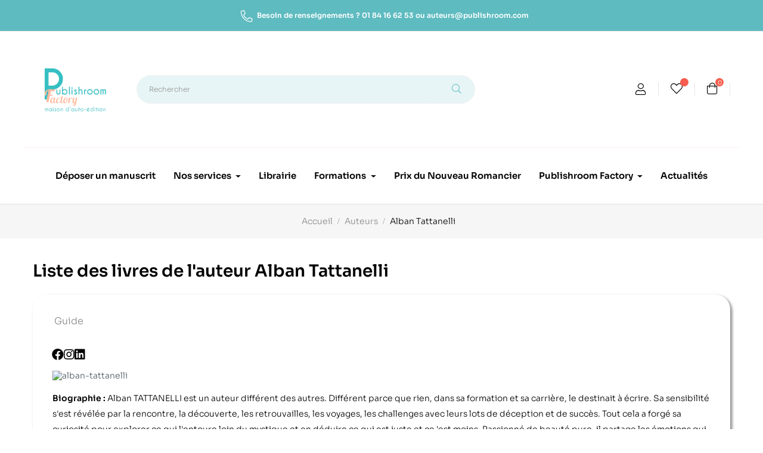

--- FILE ---
content_type: text/html; charset=utf-8
request_url: https://www.publishroom.com/brand/244-alban-tattanelli
body_size: 16144
content:
<!-- begin catalog/listing/manufacturer.tpl -->

 


<!doctype html>
<html lang="fr-FR"  class="default" >

  <head>
    
      
  <meta charset="utf-8">


  <meta http-equiv="x-ua-compatible" content="ie=edge">



  <title>Alban Tattanelli</title>
  
    
  
  <meta name="description" content="">
  <meta name="keywords" content="Alban Tattanelli, Pratique, Méthode, Vente">
  <meta name="p:domain_verify" content="b7093ce9959be6fcc9ed417ccec32320"/>
      
      
  
  
    <script type="application/ld+json">
  {
    "@context": "https://schema.org",
    "@type": "Organization",
    "name" : "Publishroom",
    "url" : "https://www.publishroom.com/",
        "logo": {
      "@type": "ImageObject",
        "url":"https://www.publishroom.com/img/logo-1639495255.jpg"
    }
      }
</script>

<script type="application/ld+json">
  {
    "@context": "https://schema.org",
    "@type": "WebPage",
    "isPartOf": {
      "@type": "WebSite",
      "url":  "https://www.publishroom.com/",
      "name": "Publishroom"
    },
    "name": "Alban Tattanelli",
    "url":  "https://www.publishroom.com/brand/244-alban-tattanelli"
  }
</script>


  <script type="application/ld+json">
    {
      "@context": "https://schema.org",
      "@type": "BreadcrumbList",
      "itemListElement": [
                      {
              "@type": "ListItem",
              "position": 1,
              "name": "Accueil",
              "item": "https://www.publishroom.com/"
              },                    {
              "@type": "ListItem",
              "position": 2,
              "name": "Auteurs",
              "item": "https://www.publishroom.com/auteurs"
              },                    {
              "@type": "ListItem",
              "position": 3,
              "name": "Alban Tattanelli",
              "item": "https://www.publishroom.com/brand/244-alban-tattanelli"
              }              ]
          }
  </script>
  
  
  
  <script type="application/ld+json">
  {
    "@context": "https://schema.org",
    "@type": "ItemList",
    "itemListElement": [
          {
        "@type": "ListItem",
        "position": 0,
        "name": "Vendre au détail -La vente B to C de Alban Tattanelli",
        "url": "https://www.publishroom.com/librairie/718-52369-vendre-au-detail-la-vente-b-to-c-de-alban-tattanelli-9782384541607.html#/543-version-papier"
      },          {
        "@type": "ListItem",
        "position": 1,
        "name": "Vendeur d&#039;excellence Nouvelle version de Alban Tattanelli",
        "url": "https://www.publishroom.com/librairie/391-51923-vendeur-d-excellence-de-alban-tattanelli-9791023620566.html#/542-version-ebook"
      }        ]
  }
</script>

  
  
    
  

  
    <meta property="og:title" content="Alban Tattanelli" />
    <meta property="og:description" content="" />
    <meta property="og:url" content="https://www.publishroom.com/brand/244-alban-tattanelli" />
    <meta property="og:site_name" content="Publishroom" />
    <meta property="og:type" content="website" />    



  <meta name="viewport" content="width=device-width, initial-scale=1">



  <link rel="icon" type="image/vnd.microsoft.icon" href="https://www.publishroom.com/img/favicon.ico?1639730538">
  <link rel="shortcut icon" type="image/x-icon" href="https://www.publishroom.com/img/favicon.ico?1639730538">


  

    <link rel="stylesheet" href="https://www.publishroom.com/themes/leo_bookery/assets/css/theme.css" type="text/css" media="all">
  <link rel="stylesheet" href="https://www.publishroom.com/modules/blockreassurance/views/dist/front.css" type="text/css" media="all">
  <link rel="stylesheet" href="https://www.publishroom.com/modules/ps_searchbar/ps_searchbar.css" type="text/css" media="all">
  <link rel="stylesheet" href="https://www.publishroom.com/themes/leo_bookery/modules/leobootstrapmenu/views/css/megamenu.css" type="text/css" media="all">
  <link rel="stylesheet" href="https://www.publishroom.com/themes/leo_bookery/modules/leobootstrapmenu/views/css/leomenusidebar.css" type="text/css" media="all">
  <link rel="stylesheet" href="https://www.publishroom.com/themes/leo_bookery/modules/leoslideshow/views/css/typo/typo.css" type="text/css" media="all">
  <link rel="stylesheet" href="https://www.publishroom.com/themes/leo_bookery/modules/leoslideshow/views/css/iView/iview.css" type="text/css" media="all">
  <link rel="stylesheet" href="https://www.publishroom.com/themes/leo_bookery/modules/leoslideshow/views/css/iView/skin_4_responsive/style.css" type="text/css" media="all">
  <link rel="stylesheet" href="https://www.publishroom.com/modules/leofeature/views/css/jquery.mCustomScrollbar.css" type="text/css" media="all">
  <link rel="stylesheet" href="https://www.publishroom.com/themes/leo_bookery/modules/leofeature/views/css/front.css" type="text/css" media="all">
  <link rel="stylesheet" href="https://www.publishroom.com/themes/leo_bookery/modules/leoquicklogin/views/css/front.css" type="text/css" media="all">
  <link rel="stylesheet" href="https://www.publishroom.com/themes/leo_bookery/modules/leoblog/views/css/leoblog.css" type="text/css" media="all">
  <link rel="stylesheet" href="https://www.publishroom.com/modules/ets_contactform7/views/css/date.css" type="text/css" media="all">
  <link rel="stylesheet" href="https://www.publishroom.com/modules/ets_contactform7/views/css/style.css" type="text/css" media="all">
  <link rel="stylesheet" href="https://www.publishroom.com/js/jquery/ui/themes/base/minified/jquery-ui.min.css" type="text/css" media="all">
  <link rel="stylesheet" href="https://www.publishroom.com/js/jquery/plugins/timepicker/jquery-ui-timepicker-addon.css" type="text/css" media="all">
  <link rel="stylesheet" href="https://www.publishroom.com/js/jquery/ui/themes/base/minified/jquery.ui.theme.min.css" type="text/css" media="all">
  <link rel="stylesheet" href="https://www.publishroom.com/js/jquery/plugins/fancybox/jquery.fancybox.css" type="text/css" media="all">
  <link rel="stylesheet" href="https://www.publishroom.com/themes/leo_bookery/modules/leoproductsearch/views/css/leosearch.css" type="text/css" media="all">
  <link rel="stylesheet" href="https://www.publishroom.com/modules/leoproductsearch/views/css/jquery.autocomplete_productsearch.css" type="text/css" media="all">
  <link rel="stylesheet" href="https://www.publishroom.com/modules/blockgrouptop/views/css/blockgrouptop.css" type="text/css" media="all">
  <link rel="stylesheet" href="https://www.publishroom.com/themes/leo_bookery/assets/css/custom.css" type="text/css" media="all">
  <link rel="stylesheet" href="https://www.publishroom.com/modules/appagebuilder/views/css/animate.css" type="text/css" media="all">
  <link rel="stylesheet" href="https://www.publishroom.com/themes/leo_bookery/modules/appagebuilder/views/css/owl.carousel.css" type="text/css" media="all">
  <link rel="stylesheet" href="https://www.publishroom.com/themes/leo_bookery/modules/appagebuilder/views/css/owl.theme.css" type="text/css" media="all">
  <link rel="stylesheet" href="https://www.publishroom.com/themes/leo_bookery/modules/appagebuilder/views/css/slick-theme.css" type="text/css" media="all">
  <link rel="stylesheet" href="https://www.publishroom.com/themes/leo_bookery/modules/appagebuilder/views/css/slick.css" type="text/css" media="all">
  <link rel="stylesheet" href="https://www.publishroom.com/themes/leo_bookery/modules/appagebuilder/views/css/styles.css" type="text/css" media="all">
  <link rel="stylesheet" href="https://www.publishroom.com/modules/appagebuilder/views/css/unique.css" type="text/css" media="all">
  <link rel="stylesheet" href="https://www.publishroom.com/themes/leo_bookery/modules/appagebuilder/views/css/positions/headerduplicate_3266862047.css" type="text/css" media="all">
  <link rel="stylesheet" href="https://www.publishroom.com/themes/leo_bookery/modules/appagebuilder/views/css/positions/footerduplicate_3475604631.css" type="text/css" media="all">
  <link rel="stylesheet" href="https://www.publishroom.com/themes/leo_bookery/modules/appagebuilder/views/css/profiles/profile2415621342.css" type="text/css" media="all">
  <link rel="stylesheet" href="https://www.publishroom.com/themes/leo_bookery/modules/appagebuilder/views/css/patterns/12-2021.css" type="text/css" media="all">



    


  

  <script type="text/javascript">
        var LEO_COOKIE_THEME = "LEO_BOOKERY_PANEL_CONFIG";
        var add_cart_error = "An error occurred while processing your request. Please try again";
        var ajaxsearch = "1";
        var buttoncompare_title_add = "Comparer";
        var buttoncompare_title_remove = "Retirer du Comparer";
        var buttonwishlist_title_add = "Liste de souhaits";
        var buttonwishlist_title_remove = "Supprimer du panier";
        var cancel_rating_txt = "Cancel Rating";
        var comparator_max_item = 3;
        var compared_products = [];
        var disable_review_form_txt = "existe pas un crit\u00e8re d'\u00e9valuation pour ce produit ou cette langue";
        var enable_dropdown_defaultcart = 1;
        var enable_flycart_effect = 1;
        var enable_notification = 0;
        var height_cart_item = "135";
        var isLogged = false;
        var leo_push = 0;
        var leo_search_url = "https:\/\/www.publishroom.com\/module\/leoproductsearch\/productsearch";
        var leo_token = "628daab64d4bbe71f1cbdb495f39cf75";
        var leoproductsearch_static_token = "628daab64d4bbe71f1cbdb495f39cf75";
        var leoproductsearch_token = "d1a467fc2f6a8ce196355f7730b12fa9";
        var lf_is_gen_rtl = false;
        var lps_show_product_img = "1";
        var lps_show_product_price = "1";
        var lql_ajax_url = "https:\/\/www.publishroom.com\/module\/leoquicklogin\/leocustomer";
        var lql_is_gen_rtl = false;
        var lql_module_dir = "\/modules\/leoquicklogin\/";
        var lql_myaccount_url = "https:\/\/www.publishroom.com\/mon-compte";
        var lql_redirect = "0";
        var number_cartitem_display = 3;
        var numpro_display = "100";
        var prestashop = {"cart":{"products":[],"totals":{"total":{"type":"total","label":"Total","amount":0,"value":"0,00\u00a0\u20ac"},"total_including_tax":{"type":"total","label":"Total TTC","amount":0,"value":"0,00\u00a0\u20ac"},"total_excluding_tax":{"type":"total","label":"Total HT :","amount":0,"value":"0,00\u00a0\u20ac"}},"subtotals":{"products":{"type":"products","label":"Sous-total","amount":0,"value":"0,00\u00a0\u20ac"},"discounts":null,"shipping":{"type":"shipping","label":"Livraison","amount":0,"value":""},"tax":null},"products_count":0,"summary_string":"0 articles","vouchers":{"allowed":1,"added":[]},"discounts":[],"minimalPurchase":0,"minimalPurchaseRequired":""},"currency":{"id":1,"name":"Euro","iso_code":"EUR","iso_code_num":"978","sign":"\u20ac"},"customer":{"lastname":null,"firstname":null,"email":null,"birthday":null,"newsletter":null,"newsletter_date_add":null,"optin":null,"website":null,"company":null,"siret":null,"ape":null,"is_logged":false,"gender":{"type":null,"name":null},"addresses":[]},"language":{"name":"Fran\u00e7ais (French)","iso_code":"fr","locale":"fr-FR","language_code":"fr","is_rtl":"0","date_format_lite":"d\/m\/Y","date_format_full":"d\/m\/Y H:i:s","id":1},"page":{"title":"","canonical":null,"meta":{"title":"Alban Tattanelli","description":"","keywords":"Alban Tattanelli, Pratique, M\u00e9thode, Vente","robots":"index"},"page_name":"manufacturer","body_classes":{"lang-fr":true,"lang-rtl":false,"country-FR":true,"currency-EUR":true,"layout-full-width":true,"page-manufacturer":true,"tax-display-enabled":true},"admin_notifications":[]},"shop":{"name":"Publishroom","logo":"https:\/\/www.publishroom.com\/img\/logo-1639495255.jpg","stores_icon":"https:\/\/www.publishroom.com\/img\/logo_stores.png","favicon":"https:\/\/www.publishroom.com\/img\/favicon.ico"},"urls":{"base_url":"https:\/\/www.publishroom.com\/","current_url":"https:\/\/www.publishroom.com\/brand\/244-alban-tattanelli","shop_domain_url":"https:\/\/www.publishroom.com","img_ps_url":"https:\/\/www.publishroom.com\/img\/","img_cat_url":"https:\/\/www.publishroom.com\/img\/c\/","img_lang_url":"https:\/\/www.publishroom.com\/img\/l\/","img_prod_url":"https:\/\/www.publishroom.com\/img\/p\/","img_manu_url":"https:\/\/www.publishroom.com\/img\/m\/","img_sup_url":"https:\/\/www.publishroom.com\/img\/su\/","img_ship_url":"https:\/\/www.publishroom.com\/img\/s\/","img_store_url":"https:\/\/www.publishroom.com\/img\/st\/","img_col_url":"https:\/\/www.publishroom.com\/img\/co\/","img_url":"https:\/\/www.publishroom.com\/themes\/leo_bookery\/assets\/img\/","css_url":"https:\/\/www.publishroom.com\/themes\/leo_bookery\/assets\/css\/","js_url":"https:\/\/www.publishroom.com\/themes\/leo_bookery\/assets\/js\/","pic_url":"https:\/\/www.publishroom.com\/upload\/","pages":{"address":"https:\/\/www.publishroom.com\/adresse","addresses":"https:\/\/www.publishroom.com\/adresses","authentication":"https:\/\/www.publishroom.com\/connexion","cart":"https:\/\/www.publishroom.com\/panier","category":"https:\/\/www.publishroom.com\/index.php?controller=category","cms":"https:\/\/www.publishroom.com\/index.php?controller=cms","contact":"https:\/\/www.publishroom.com\/contactez-nous","discount":"https:\/\/www.publishroom.com\/reduction","guest_tracking":"https:\/\/www.publishroom.com\/suivi-commande-invite","history":"https:\/\/www.publishroom.com\/historique-commandes","identity":"https:\/\/www.publishroom.com\/identite","index":"https:\/\/www.publishroom.com\/","my_account":"https:\/\/www.publishroom.com\/mon-compte","order_confirmation":"https:\/\/www.publishroom.com\/confirmation-commande","order_detail":"https:\/\/www.publishroom.com\/index.php?controller=order-detail","order_follow":"https:\/\/www.publishroom.com\/suivi-commande","order":"https:\/\/www.publishroom.com\/commande","order_return":"https:\/\/www.publishroom.com\/index.php?controller=order-return","order_slip":"https:\/\/www.publishroom.com\/avoirs","pagenotfound":"https:\/\/www.publishroom.com\/page-introuvable","password":"https:\/\/www.publishroom.com\/recuperation-mot-de-passe","pdf_invoice":"https:\/\/www.publishroom.com\/index.php?controller=pdf-invoice","pdf_order_return":"https:\/\/www.publishroom.com\/index.php?controller=pdf-order-return","pdf_order_slip":"https:\/\/www.publishroom.com\/index.php?controller=pdf-order-slip","prices_drop":"https:\/\/www.publishroom.com\/promotions","product":"https:\/\/www.publishroom.com\/index.php?controller=product","search":"https:\/\/www.publishroom.com\/recherche","sitemap":"https:\/\/www.publishroom.com\/plan-site","stores":"https:\/\/www.publishroom.com\/magasins","supplier":"https:\/\/www.publishroom.com\/fournisseur","register":"https:\/\/www.publishroom.com\/connexion?create_account=1","order_login":"https:\/\/www.publishroom.com\/commande?login=1"},"alternative_langs":[],"theme_assets":"\/themes\/leo_bookery\/assets\/","actions":{"logout":"https:\/\/www.publishroom.com\/?mylogout="},"no_picture_image":{"bySize":{"small_default":{"url":"https:\/\/www.publishroom.com\/img\/p\/fr-default-small_default.jpg","width":98,"height":98},"cart_default":{"url":"https:\/\/www.publishroom.com\/img\/p\/fr-default-cart_default.jpg","width":125,"height":125},"medium_default":{"url":"https:\/\/www.publishroom.com\/img\/p\/fr-default-medium_default.jpg","width":302,"height":380},"home_default":{"url":"https:\/\/www.publishroom.com\/img\/p\/fr-default-home_default.jpg","width":320,"height":490},"large_default":{"url":"https:\/\/www.publishroom.com\/img\/p\/fr-default-large_default.jpg","width":600,"height":844}},"small":{"url":"https:\/\/www.publishroom.com\/img\/p\/fr-default-small_default.jpg","width":98,"height":98},"medium":{"url":"https:\/\/www.publishroom.com\/img\/p\/fr-default-medium_default.jpg","width":302,"height":380},"large":{"url":"https:\/\/www.publishroom.com\/img\/p\/fr-default-large_default.jpg","width":600,"height":844},"legend":""}},"configuration":{"display_taxes_label":true,"display_prices_tax_incl":true,"is_catalog":false,"show_prices":true,"opt_in":{"partner":true},"quantity_discount":{"type":"discount","label":"Remise sur prix unitaire"},"voucher_enabled":1,"return_enabled":0},"field_required":[],"breadcrumb":{"links":[{"title":"Accueil","url":"https:\/\/www.publishroom.com\/"},{"title":"Auteurs","url":"https:\/\/www.publishroom.com\/auteurs"},{"title":"Alban Tattanelli","url":"https:\/\/www.publishroom.com\/brand\/244-alban-tattanelli"}],"count":3},"link":{"protocol_link":"https:\/\/","protocol_content":"https:\/\/"},"time":1769142575,"static_token":"628daab64d4bbe71f1cbdb495f39cf75","token":"d1a467fc2f6a8ce196355f7730b12fa9","debug":true};
        var prestashopFacebookAjaxController = "https:\/\/www.publishroom.com\/module\/ps_facebook\/Ajax";
        var productcompare_add = "Le produit a \u00e9t\u00e9 ajout\u00e9 \u00e0 la liste comparer";
        var productcompare_add_error = "An error occurred while adding. Please try again";
        var productcompare_max_item = "Vous ne pouvez pas ajouter plus de 3 produit \u00e0 la comparaison des produits";
        var productcompare_remove = "a \u00e9t\u00e9 retir\u00e9 avec succ\u00e8s le produit de la liste comparative";
        var productcompare_remove_error = "An error occurred while removing. Please try again";
        var productcompare_url = "https:\/\/www.publishroom.com\/module\/leofeature\/productscompare";
        var productcompare_viewlistcompare = "Voir la liste comparer";
        var psemailsubscription_subscription = "https:\/\/www.publishroom.com\/module\/ps_emailsubscription\/subscription";
        var psr_icon_color = "#F19D76";
        var review_error = "An error occurred while processing your request. Please try again";
        var show_popup = 1;
        var text_no_product = "Don't have products";
        var text_results_count = "results";
        var type_dropdown_defaultcart = "dropdown";
        var type_flycart_effect = "fade";
        var url_leoproductattribute = "https:\/\/www.publishroom.com\/module\/leofeature\/LeoProductAttribute";
        var width_cart_item = "265";
        var wishlist_add = "Le produit a \u00e9t\u00e9 ajout\u00e9 \u00e0 votre liste";
        var wishlist_cancel_txt = "Annuler";
        var wishlist_confirm_del_txt = "Supprimer l'\u00e9l\u00e9ment s\u00e9lectionn\u00e9?";
        var wishlist_del_default_txt = "Impossible de supprimer par d\u00e9faut liste";
        var wishlist_email_txt = "Email";
        var wishlist_loggin_required = "Vous devez \u00eatre connect\u00e9 pour g\u00e9rer votre liste";
        var wishlist_ok_txt = "D'accord";
        var wishlist_quantity_required = "Vous devez saisir une quantit\u00e9";
        var wishlist_remove = "Le produit a \u00e9t\u00e9 retir\u00e9 de votre liste";
        var wishlist_reset_txt = "R\u00e9initialiser";
        var wishlist_send_txt = "Envoyer";
        var wishlist_send_wishlist_txt = "Envoyer liste";
        var wishlist_url = "https:\/\/www.publishroom.com\/module\/leofeature\/mywishlist";
        var wishlist_viewwishlist = "Voir votre liste";
      </script>
<script type="text/javascript">
	var choosefile_text = "Choisir le fichier";
	var turnoff_popup_text = "Ne pas afficher ce popup à nouveau";
	
	var size_item_quickview = 113;
	var style_scroll_quickview = 'vertical';
	
	var size_item_page = 113;
	var style_scroll_page = 'horizontal';
	
	var size_item_quickview_attr = 113;	
	var style_scroll_quickview_attr = 'vertical';
	
	var size_item_popup = 113;
	var style_scroll_popup = 'vertical';
</script>


  
<!-- begin modules/leobootstrapmenu/views/templates/hook/javascript_parameter.tpl -->
<script type="text/javascript">
	
	var FancyboxI18nClose = "Fermer";
	var FancyboxI18nNext = "Prochain";
	var FancyboxI18nPrev = "précédent";
	var current_link = "http://www.publishroom.com/";		
	var currentURL = window.location;
	currentURL = String(currentURL);
	currentURL = currentURL.replace("https://","").replace("http://","").replace("www.","").replace( /#\w*/, "" );
	current_link = current_link.replace("https://","").replace("http://","").replace("www.","");
	var text_warning_select_txt = "S'il vous plaît sélectionner un pour supprimer?";
	var text_confirm_remove_txt = "Etes-vous sûr de retirer de pied de page?";
	var close_bt_txt = "Fermer";
	var list_menu = [];
	var list_menu_tmp = {};
	var list_tab = [];
	var isHomeMenu = 0;
	
</script>
<!-- end modules/leobootstrapmenu/views/templates/hook/javascript_parameter.tpl -->

<!-- begin modules/ets_contactform7/views/templates/hook/header.tpl -->
<script type="text/javascript">
var url_basic_ets ='https://www.publishroom.com/';
var link_contact_ets ='https://www.publishroom.com/module/ets_contactform7/contact';
</script>
<!-- end modules/ets_contactform7/views/templates/hook/header.tpl -->

<!-- begin modules/appagebuilder/views/templates/hook/header.tpl -->
<!-- @file modules\appagebuilder\views\templates\hook\header -->

<script>
	/**
	 * List functions will run when document.ready()
	 */
	var ap_list_functions = [];
	/**
	 * List functions will run when window.load()
	 */
	var ap_list_functions_loaded = [];

	/**
	 * List functions will run when document.ready() for theme
	 */

	var products_list_functions = [];
</script>


<script type='text/javascript'>
	var leoOption = {
		category_qty:1,
		product_list_image:0,
		product_one_img:1,
		productCdown: 1,
		productColor: 0,
		homeWidth: 320,
		homeheight: 490,
	}

	ap_list_functions.push(function(){
		if (typeof $.LeoCustomAjax !== "undefined" && $.isFunction($.LeoCustomAjax)) {
			var leoCustomAjax = new $.LeoCustomAjax();
			leoCustomAjax.processAjax();
		}
	});
</script>

<!-- end modules/appagebuilder/views/templates/hook/header.tpl -->

<!-- begin modules/ps_googleanalytics/views/templates/hook/ps_googleanalytics.tpl -->
<script async src="https://www.googletagmanager.com/gtag/js?id=G-PLCXXM7E5F"></script>
<script>
  window.dataLayer = window.dataLayer || [];
  function gtag(){dataLayer.push(arguments);}
  gtag('js', new Date());
  gtag(
    'config',
    'G-PLCXXM7E5F',
    {
      'debug_mode':false
                      }
  );
</script>


<!-- end modules/ps_googleanalytics/views/templates/hook/ps_googleanalytics.tpl -->

<!-- begin modules/gadwordstracking/views/templates/hook/header.tpl -->

<!-- end modules/gadwordstracking/views/templates/hook/header.tpl -->

<!-- begin modules/sendinblue//views/templates/front/tracking_script.tpl -->
<script type="text/javascript">
    (function() {
        window.sib = {
            equeue: [],
            client_key: "whhgaj42a3mu9uhh7z3f7nb9"
        };

    
        window.sendinblue = { } ;
        for (var j = ['track', 'identify', 'trackLink', 'page'], i = 0; i < j.length; i++) {
            (function(k) {
                window.sendinblue[k] = function() {
                    var arg = Array.prototype.slice.call(arguments);
                    (window.sib[k] || function() {
                        var t = { } ;
                        t[k] = arg;
                        window.sib.equeue.push(t);
                    })(arg[0], arg[1], arg[2]);
                };
            })(j[i]);
        }
        var n = document.createElement("script"),
            i = document.getElementsByTagName("script")[0];
        n.type = "text/javascript", n.id = "sendinblue-js", n.async = !0, n.src = "https://sibautomation.com/sa.js?key=" + window.sib.client_key, i.parentNode.insertBefore(n, i), window.sendinblue.page();
    })();
</script>

<!-- end modules/sendinblue//views/templates/front/tracking_script.tpl -->





<!-- Google tag (gtag.js) -->

<script async src="https://www.googletagmanager.com/gtag/js?id=AW-990984314"></script>
<script>
  window.dataLayer = window.dataLayer || [];
  function gtag(){dataLayer.push(arguments);}
  gtag('js', new Date());

  gtag('config', 'AW-990984314');
</script>
    
  </head>

  <body id="manufacturer" class="lang-fr country-fr currency-eur layout-full-width page-manufacturer tax-display-enabled fullwidth">

    
      
    

    <main id="page">
      
              
      <header id="header">
          
            
  <div class="header-banner">
          <div class="container">
              <div class="inner">
<!-- begin module:appagebuilder/views/templates/hook/appagebuilder.tpl -->
<!-- begin /home/kiodiud/www/modules/appagebuilder/views/templates/hook/appagebuilder.tpl --><!-- end /home/kiodiud/www/modules/appagebuilder/views/templates/hook/appagebuilder.tpl -->
<!-- end module:appagebuilder/views/templates/hook/appagebuilder.tpl -->
</div>
          </div>
        </div>



  <nav class="header-nav">
    <div class="topnav">
            <div class="container">
              <div class="inner">
<!-- begin module:appagebuilder/views/templates/hook/appagebuilder.tpl -->
<!-- begin /home/kiodiud/www/modules/appagebuilder/views/templates/hook/appagebuilder.tpl -->
<!-- begin modules/appagebuilder/views/templates/hook/ApRow.tpl -->
<!-- @file modules\appagebuilder\views\templates\hook\ApRow -->
    <div        class="row ApRow  "
                            style=""                >
                                            
<!-- begin modules/appagebuilder/views/templates/hook/ApColumn.tpl -->
<!-- @file modules\appagebuilder\views\templates\hook\ApColumn -->
<div    class="col-xl-12 col-lg-12 col-md-12 col-sm-12 col-xs-12 col-sp-12  ApColumn "
	    >
                    
<!-- begin modules/appagebuilder/views/templates/hook/ApHtml.tpl -->
<!-- @file modules\appagebuilder\views\templates\hook\ApGeneral -->
<div     class="block text-top hidden-sm-down  ApHtml">
	                    <div class="block_content"><div style="text-align: center; color: white;"><i class="fal fa-phone" aria-hidden="true" style="color: white; transform: rotate(90deg);"></i> <span style="text-decoration: none !important; padding-left: 5px;"> Besoin de renseignements ?</span> <a style="color: white !important;" href="tel:018416653">01 84 16 62 53</a> ou <a style="color: white !important;" href="mailto:auteurs@publishroom.com">auteurs@publishroom.com</a></div></div>
    	</div>
<!-- end modules/appagebuilder/views/templates/hook/ApHtml.tpl -->

    </div>
<!-- end modules/appagebuilder/views/templates/hook/ApColumn.tpl -->
            </div>
    
<!-- end modules/appagebuilder/views/templates/hook/ApRow.tpl -->
<!-- end /home/kiodiud/www/modules/appagebuilder/views/templates/hook/appagebuilder.tpl -->
<!-- end module:appagebuilder/views/templates/hook/appagebuilder.tpl -->
</div>
            </div>
          </div>
    <div class="bottomnav">
              <div class="container">
              <div class="inner">
<!-- begin module:appagebuilder/views/templates/hook/appagebuilder.tpl -->
<!-- begin /home/kiodiud/www/modules/appagebuilder/views/templates/hook/appagebuilder.tpl -->
<!-- begin modules/appagebuilder/views/templates/hook/ApRow.tpl -->
<!-- @file modules\appagebuilder\views\templates\hook\ApRow -->
    <div        class="row ApRow  "
                            style=""                >
                                            
<!-- begin modules/appagebuilder/views/templates/hook/ApColumn.tpl -->
<!-- @file modules\appagebuilder\views\templates\hook\ApColumn -->
<div    class="col-xl-2 col-lg-3 col-md-12 col-sm-12 col-xs-12 col-sp-12  ApColumn "
	    >
                    
<!-- begin modules/appagebuilder/views/templates/hook/ApGenCode.tpl -->
<!-- @file modules\appagebuilder\views\templates\hook\ApGenCode -->

	<div class="header_logo"><a href="https://www.publishroom.com/">            <img class="logo img-fluid" src="https://www.publishroom.com/img/logo-1639495255.jpg" alt="Publishroom logo">          </a></div>

<!-- end modules/appagebuilder/views/templates/hook/ApGenCode.tpl -->

    </div>
<!-- end modules/appagebuilder/views/templates/hook/ApColumn.tpl -->

<!-- begin modules/appagebuilder/views/templates/hook/ApColumn.tpl -->
<!-- @file modules\appagebuilder\views\templates\hook\ApColumn -->
<div    class="col-xl-7 col-lg-5 col-md-6 col-sm-3 col-xs-3 col-sp-3  ApColumn "
	    >
                    
<!-- begin modules/appagebuilder/views/templates/hook/ApModule.tpl -->
<!-- @file modules\appagebuilder\views\templates\hook\ApModule -->

<!-- begin module:leoproductsearch/views/templates/front/leosearch_top.tpl -->
<!-- begin /home/kiodiud/www/themes/leo_bookery/modules/leoproductsearch/views/templates/front/leosearch_top.tpl -->


<!-- Block search module -->
<div id="leo_search_block_top" class="block exclusive">
	
	<h4 class="title_block"> <i class="fal fa-search"></i></h4>
		<form method="get" action="https://www.publishroom.com/index.php?controller=productsearch" id="leosearchtopbox" data-label-suggestion="Suggestion" data-search-for="Search for" data-in-category="in category" data-products-for="Products For" data-label-products="Products" data-view-all="Voir tout">
		<input type="hidden" name="fc" value="module" />
		<input type="hidden" name="module" value="leoproductsearch" />
		<input type="hidden" name="controller" value="productsearch" />
		<input type="hidden" name="txt_not_found" value="No products found">
                <input type="hidden" name="leoproductsearch_static_token" value="628daab64d4bbe71f1cbdb495f39cf75"/>
		    	<label>Search products:</label>
		<div class="block_content clearfix leoproductsearch-content">
						<div class="leoproductsearch-result">
				<div class="leoproductsearch-loading cssload-speeding-wheel"></div>
				<input class="search_query form-control grey" type="text" id="leo_search_query_top" name="search_query" value="" placeholder="Rechercher"/>
				<div class="ac_results lps_results"></div>
			</div>
			<button type="submit" id="leo_search_top_button" class="btn btn-default button button-small"><span><i class="fal fa-search search"></i></span></button> 
		</div>
	</form>
</div>
<script type="text/javascript">
	var blocksearch_type = 'top';
</script>
<!-- /Block search module -->
<!-- end /home/kiodiud/www/themes/leo_bookery/modules/leoproductsearch/views/templates/front/leosearch_top.tpl -->
<!-- end module:leoproductsearch/views/templates/front/leosearch_top.tpl -->

<!-- end modules/appagebuilder/views/templates/hook/ApModule.tpl -->

    </div>
<!-- end modules/appagebuilder/views/templates/hook/ApColumn.tpl -->

<!-- begin modules/appagebuilder/views/templates/hook/ApColumn.tpl -->
<!-- @file modules\appagebuilder\views\templates\hook\ApColumn -->
<div    class="col-xl-5 col-lg-7 col-md-6 col-sm-9 col-xs-9 col-sp-9 top-right-header ApColumn "
	    >
                    
<!-- begin modules/appagebuilder/views/templates/hook/ApQuicklogin.tpl -->
<!-- @file modules\appagebuilder\views\templates\hook\ApQuicklogin.tpl -->
<div class="ApQuicklogin">
			
<!-- begin /home/kiodiud/www/themes/leo_bookery/modules/leoquicklogin/views/templates/hook/leoquicklogin.tpl -->
                                <a href="javascript:void(0)" 
               class="leo-quicklogin-nav leo-quicklogin" 
               data-enable-sociallogin="enable" 
               data-type="popup" 
               data-layout="login"
                              title="Quick Login"
               rel="nofollow">
                <i class="fal fa-user "></i>
            </a>
            
<!-- end /home/kiodiud/www/themes/leo_bookery/modules/leoquicklogin/views/templates/hook/leoquicklogin.tpl -->
	</div>

<!-- end modules/appagebuilder/views/templates/hook/ApQuicklogin.tpl -->

<!-- begin modules/appagebuilder/views/templates/hook/ApGenCode.tpl -->
<!-- @file modules\appagebuilder\views\templates\hook\ApGenCode -->

	      <a        class="ap-btn-wishlist ap-wishlist hidden-sm-down"        href="//www.publishroom.com/module/leofeature/mywishlist"   rel="nofollow"      >     <span class="icon"><i class="fal fa-heart"></i></span>  <span class="ap-total-wishlist ap-total"></span>      </a>    

<!-- end modules/appagebuilder/views/templates/hook/ApGenCode.tpl -->

<!-- begin modules/appagebuilder/views/templates/hook/ApModule.tpl -->
<!-- @file modules\appagebuilder\views\templates\hook\ApModule -->

<!-- begin module:ps_shoppingcart/ps_shoppingcart.tpl -->
<!-- begin /home/kiodiud/www/themes/leo_bookery/modules/ps_shoppingcart/ps_shoppingcart.tpl --><div id="_desktop_cart">
  <div class="blockcart cart-preview leo-blockcart show-leo-loading  inactive" data-refresh-url="//www.publishroom.com/module/ps_shoppingcart/ajax">
    <div class="header">
              <i class="fal fa-shopping-bag shopping-cart" aria-hidden="true"></i>
        <span class="cart-products-count">0</span>
        <span class="totals-cart hidden-lg-down">0,00 €</span>   
          </div>
  </div>
</div>
<!-- end /home/kiodiud/www/themes/leo_bookery/modules/ps_shoppingcart/ps_shoppingcart.tpl -->
<!-- end module:ps_shoppingcart/ps_shoppingcart.tpl -->

<!-- end modules/appagebuilder/views/templates/hook/ApModule.tpl -->

    </div>
<!-- end modules/appagebuilder/views/templates/hook/ApColumn.tpl -->
            </div>
    
<!-- end modules/appagebuilder/views/templates/hook/ApRow.tpl -->
<!-- end /home/kiodiud/www/modules/appagebuilder/views/templates/hook/appagebuilder.tpl -->
<!-- end module:appagebuilder/views/templates/hook/appagebuilder.tpl -->
</div>
              </div>
          </div>
  </nav>



  <div class="header-top">
              <div class="container">
              <div class="inner">
<!-- begin module:appagebuilder/views/templates/hook/appagebuilder.tpl -->
<!-- begin /home/kiodiud/www/modules/appagebuilder/views/templates/hook/appagebuilder.tpl -->
<!-- begin modules/appagebuilder/views/templates/hook/ApRow.tpl -->
<!-- @file modules\appagebuilder\views\templates\hook\ApRow -->
    <div        class="row ApRow  "
                            style=""                >
                                            
<!-- begin modules/appagebuilder/views/templates/hook/ApColumn.tpl -->
<!-- @file modules\appagebuilder\views\templates\hook\ApColumn -->
<div    class="col-xl-12 col-lg-12 col-md-12 col-sm-12 col-xs-12 col-sp-12  ApColumn "
	    >
                    
<!-- begin modules/appagebuilder/views/templates/hook/ApMegamenu.tpl -->
<!-- @file modules\appagebuilder\views\templates\hook\ApSlideShow -->
<div id="memgamenu-form_5837726129215253" class="ApMegamenu">
			
<!-- begin module:leobootstrapmenu/views/templates/hook/megamenu.tpl -->
<!-- begin /home/kiodiud/www/modules/leobootstrapmenu/views/templates/hook/megamenu.tpl -->    
                <nav data-megamenu-id="5837726129215253" class="leo-megamenu cavas_menu navbar navbar-default enable-canvas " role="navigation">
                            <!-- Brand and toggle get grouped for better mobile display -->
                            <div class="navbar-header">
                                    <button type="button" class="navbar-toggler hidden-lg-up" data-toggle="collapse" data-target=".megamenu-off-canvas-5837726129215253">
                                            <span class="sr-only">Basculer la navigation</span>
                                            &#9776;
                                            <!--
                                            <span class="icon-bar"></span>
                                            <span class="icon-bar"></span>
                                            <span class="icon-bar"></span>
                                            -->
                                    </button>
                            </div>
                            <!-- Collect the nav links, forms, and other content for toggling -->
                                                        <div class="leo-top-menu collapse navbar-toggleable-md megamenu-off-canvas megamenu-off-canvas-5837726129215253"><ul class="nav navbar-nav megamenu horizontal">
<!-- begin /home/kiodiud/www/modules/leobootstrapmenu/views/templates/hook/menu_1_nochild.tpl -->
    <li data-menu-type="url" class="nav-item   leo-1" >
        <a class="nav-link has-category" href="https://www.publishroom.com/contact-form/deposer-un-manuscrit" target="_self">
                            
                            <span class="menu-title">Déposer un manuscrit</span>
                                                        </a>
    </li>

<!-- end /home/kiodiud/www/modules/leobootstrapmenu/views/templates/hook/menu_1_nochild.tpl -->

<!-- begin /home/kiodiud/www/modules/leobootstrapmenu/views/templates/hook/menu_1_haschild.tpl -->
<li data-menu-type="cms" class="nav-item parent dropdown  aligned-fullwidth  leo-1" >
    <a class="nav-link dropdown-toggle has-category" data-toggle="dropdown" href="https://www.publishroom.com/content/6-nos-services" target="_self">
                    
                    <span class="menu-title">Nos services</span>
                                	
	    </a>
    <b class="caret"></b>
    
<!-- begin /home/kiodiud/www/modules/leobootstrapmenu/views/templates/hook/menutree_2_submenu.tpl -->
    <div class="dropdown-menu level1" 



 >
        <div class="dropdown-menu-inner">
            <div class="row">
                <div class="col-sm-12 mega-col" data-colwidth="12" data-type="menu" >
                    <div class="inner">
                        <ul>
                                                            
<!-- begin /home/kiodiud/www/modules/leobootstrapmenu/views/templates/hook/submenu_1_nochild.tpl -->
<li data-menu-type="cms" class="nav-item    leo-1" >
            <a class="nav-link" href="https://www.publishroom.com/content/7-nos-offres-de-publication" target="_self">
            
                            <span class="menu-title">Publication</span>
                                    
                    </a>

    </li>
            

<!-- end /home/kiodiud/www/modules/leobootstrapmenu/views/templates/hook/submenu_1_nochild.tpl -->
                                                            
<!-- begin /home/kiodiud/www/modules/leobootstrapmenu/views/templates/hook/submenu_1_nochild.tpl -->
<li data-menu-type="cms" class="nav-item    leo-1" >
            <a class="nav-link" href="https://www.publishroom.com/content/8-nos-offres-de-distribution" target="_self">
            
                            <span class="menu-title">Distribution</span>
                                    
                    </a>

    </li>
            

<!-- end /home/kiodiud/www/modules/leobootstrapmenu/views/templates/hook/submenu_1_nochild.tpl -->
                                                            
<!-- begin /home/kiodiud/www/modules/leobootstrapmenu/views/templates/hook/submenu_1_nochild.tpl -->
<li data-menu-type="cms" class="nav-item    leo-1" >
            <a class="nav-link" href="https://www.publishroom.com/content/9-nos-offres-de-promotion" target="_self">
            
                            <span class="menu-title">Promotion</span>
                                    
                    </a>

    </li>
            

<!-- end /home/kiodiud/www/modules/leobootstrapmenu/views/templates/hook/submenu_1_nochild.tpl -->
                                                            
<!-- begin /home/kiodiud/www/modules/leobootstrapmenu/views/templates/hook/submenu_1_nochild.tpl -->
<li data-menu-type="cms" class="nav-item    leo-1" >
            <a class="nav-link" href="https://www.publishroom.com/content/10-nos-offres-d-impression" target="_self">
            
                            <span class="menu-title">Impression</span>
                                    
                    </a>

    </li>
            

<!-- end /home/kiodiud/www/modules/leobootstrapmenu/views/templates/hook/submenu_1_nochild.tpl -->
                                                            
<!-- begin /home/kiodiud/www/modules/leobootstrapmenu/views/templates/hook/submenu_1_nochild.tpl -->
<li data-menu-type="cms" class="nav-item    leo-1" >
            <a class="nav-link" href="https://www.publishroom.com/content/11-nos-services-editoriaux" target="_self">
            
                            <span class="menu-title">Services éditoriaux</span>
                                    
                    </a>

    </li>
            

<!-- end /home/kiodiud/www/modules/leobootstrapmenu/views/templates/hook/submenu_1_nochild.tpl -->
                                                    </ul>
                    </div>
                </div>
            </div>
        </div>
    </div>

<!-- end /home/kiodiud/www/modules/leobootstrapmenu/views/templates/hook/menutree_2_submenu.tpl -->

</li>

<!-- end /home/kiodiud/www/modules/leobootstrapmenu/views/templates/hook/menu_1_haschild.tpl -->

<!-- begin /home/kiodiud/www/modules/leobootstrapmenu/views/templates/hook/menu_1_nochild.tpl -->
    <li data-menu-type="category" class="nav-item   leo-1" >
        <a class="nav-link has-category" href="https://www.publishroom.com/16-librairie" target="_self">
                            
                            <span class="menu-title">Librairie</span>
                                                        </a>
    </li>

<!-- end /home/kiodiud/www/modules/leobootstrapmenu/views/templates/hook/menu_1_nochild.tpl -->

<!-- begin /home/kiodiud/www/modules/leobootstrapmenu/views/templates/hook/menu_1_haschild.tpl -->
<li data-menu-type="cms" class="nav-item parent dropdown    leo-1" >
    <a class="nav-link dropdown-toggle has-category" data-toggle="dropdown" href="https://www.publishroom.com/content/17-formations" target="_self">
                    
                    <span class="menu-title">Formations</span>
                                	
	    </a>
    <b class="caret"></b>
    
<!-- begin /home/kiodiud/www/modules/leobootstrapmenu/views/templates/hook/menutree_2_submenu.tpl -->
    <div class="dropdown-menu level1" 



 >
        <div class="dropdown-menu-inner">
            <div class="row">
                <div class="col-sm-12 mega-col" data-colwidth="12" data-type="menu" >
                    <div class="inner">
                        <ul>
                                                            
<!-- begin /home/kiodiud/www/modules/leobootstrapmenu/views/templates/hook/submenu_1_nochild.tpl -->
<li data-menu-type="cms" class="nav-item    leo-1" >
            <a class="nav-link" href="https://www.publishroom.com/content/14-formations-samuel-delage" target="_self">
            
                            <span class="menu-title">Formations écriture</span>
                                    
                    </a>

    </li>
            

<!-- end /home/kiodiud/www/modules/leobootstrapmenu/views/templates/hook/submenu_1_nochild.tpl -->
                                                            
<!-- begin /home/kiodiud/www/modules/leobootstrapmenu/views/templates/hook/submenu_1_nochild.tpl -->
<li data-menu-type="cms" class="nav-item    leo-1" >
            <a class="nav-link" href="https://www.publishroom.com/content/20-formations-elvire-bochaton" target="_self">
            
                            <span class="menu-title">Formations juridiques</span>
                                    
                    </a>

    </li>
            

<!-- end /home/kiodiud/www/modules/leobootstrapmenu/views/templates/hook/submenu_1_nochild.tpl -->
                                                            
<!-- begin /home/kiodiud/www/modules/leobootstrapmenu/views/templates/hook/submenu_1_nochild.tpl -->
<li data-menu-type="cms" class="nav-item    leo-1" >
            <a class="nav-link" href="https://www.publishroom.com/content/19-formations-reseaux-sociaux" target="_self">
            
                            <span class="menu-title">Formations communication</span>
                                    
                    </a>

    </li>
            

<!-- end /home/kiodiud/www/modules/leobootstrapmenu/views/templates/hook/submenu_1_nochild.tpl -->
                                                            
<!-- begin /home/kiodiud/www/modules/leobootstrapmenu/views/templates/hook/submenu_1_nochild.tpl -->
<li data-menu-type="cms" class="nav-item    leo-1" >
            <a class="nav-link" href="https://www.publishroom.com/content/26-formation-mise-en-page" target="_self">
            
                            <span class="menu-title">Formation mise en page</span>
                                    
                    </a>

    </li>
            

<!-- end /home/kiodiud/www/modules/leobootstrapmenu/views/templates/hook/submenu_1_nochild.tpl -->
                                                    </ul>
                    </div>
                </div>
            </div>
        </div>
    </div>

<!-- end /home/kiodiud/www/modules/leobootstrapmenu/views/templates/hook/menutree_2_submenu.tpl -->

</li>

<!-- end /home/kiodiud/www/modules/leobootstrapmenu/views/templates/hook/menu_1_haschild.tpl -->

<!-- begin /home/kiodiud/www/modules/leobootstrapmenu/views/templates/hook/menu_1_nochild.tpl -->
    <li data-menu-type="cms" class="nav-item   leo-1" >
        <a class="nav-link has-category" href="https://www.publishroom.com/content/21-prix-du-nouveau-romancier" target="_self">
                            
                            <span class="menu-title">Prix du Nouveau Romancier</span>
                                                        </a>
    </li>

<!-- end /home/kiodiud/www/modules/leobootstrapmenu/views/templates/hook/menu_1_nochild.tpl -->

<!-- begin /home/kiodiud/www/modules/leobootstrapmenu/views/templates/hook/menu_1_haschild.tpl -->
<li data-menu-type="cms" class="nav-item parent dropdown    leo-1" >
    <a class="nav-link dropdown-toggle has-category" data-toggle="dropdown" href="https://www.publishroom.com/content/4-publishroom-factory" target="_self">
                    
                    <span class="menu-title">Publishroom Factory</span>
                                	
	    </a>
    <b class="caret"></b>
    
<!-- begin /home/kiodiud/www/modules/leobootstrapmenu/views/templates/hook/menutree_2_submenu.tpl -->
    <div class="dropdown-menu level1" 



 >
        <div class="dropdown-menu-inner">
            <div class="row">
                <div class="col-sm-12 mega-col" data-colwidth="12" data-type="menu" >
                    <div class="inner">
                        <ul>
                                                            
<!-- begin /home/kiodiud/www/modules/leobootstrapmenu/views/templates/hook/submenu_1_nochild.tpl -->
<li data-menu-type="cms" class="nav-item    leo-1" >
            <a class="nav-link" href="https://www.publishroom.com/content/15-qui-sommes-nous" target="_self">
            
                            <span class="menu-title">Qui sommes-nous ?</span>
                                    
                    </a>

    </li>
            

<!-- end /home/kiodiud/www/modules/leobootstrapmenu/views/templates/hook/submenu_1_nochild.tpl -->
                                                            
<!-- begin /home/kiodiud/www/modules/leobootstrapmenu/views/templates/hook/submenu_1_nochild.tpl -->
<li data-menu-type="cms" class="nav-item    leo-1" >
            <a class="nav-link" href="https://www.publishroom.com/content/12-les-etapes-de-publication" target="_self">
            
                            <span class="menu-title">Les étapes de publication</span>
                                    
                    </a>

    </li>
            

<!-- end /home/kiodiud/www/modules/leobootstrapmenu/views/templates/hook/submenu_1_nochild.tpl -->
                                                            
<!-- begin /home/kiodiud/www/modules/leobootstrapmenu/views/templates/hook/submenu_1_nochild.tpl -->
<li data-menu-type="controller" class="nav-item    leo-1" >
            <a class="nav-link" href="https://www.publishroom.com/auteurs" target="_self">
            
                            <span class="menu-title">Nos auteurs</span>
                                    
                    </a>

    </li>
            

<!-- end /home/kiodiud/www/modules/leobootstrapmenu/views/templates/hook/submenu_1_nochild.tpl -->
                                                            
<!-- begin /home/kiodiud/www/modules/leobootstrapmenu/views/templates/hook/submenu_1_nochild.tpl -->
<li data-menu-type="cms" class="nav-item    leo-1" >
            <a class="nav-link" href="https://www.publishroom.com/content/13-faq" target="_self">
            
                            <span class="menu-title">FAQ</span>
                                    
                    </a>

    </li>
            

<!-- end /home/kiodiud/www/modules/leobootstrapmenu/views/templates/hook/submenu_1_nochild.tpl -->
                                                    </ul>
                    </div>
                </div>
            </div>
        </div>
    </div>

<!-- end /home/kiodiud/www/modules/leobootstrapmenu/views/templates/hook/menutree_2_submenu.tpl -->

</li>

<!-- end /home/kiodiud/www/modules/leobootstrapmenu/views/templates/hook/menu_1_haschild.tpl -->

<!-- begin /home/kiodiud/www/modules/leobootstrapmenu/views/templates/hook/menu_1_nochild.tpl -->
    <li data-menu-type="url" class="nav-item   leo-1" >
        <a class="nav-link has-category" href="https://www.publishroom.com/blog.html" target="_self">
                            
                            <span class="menu-title">Actualités</span>
                                                        </a>
    </li>

<!-- end /home/kiodiud/www/modules/leobootstrapmenu/views/templates/hook/menu_1_nochild.tpl -->
</ul></div>
            </nav>
<script type="text/javascript">
	list_menu_tmp.id = '5837726129215253';
	list_menu_tmp.type = 'horizontal';
	list_menu_tmp.show_cavas =1;
	list_menu_tmp.list_tab = list_tab;
	list_menu.push(list_menu_tmp);
	list_menu_tmp = {};	
	list_tab = {};
</script>
    
<!-- end /home/kiodiud/www/modules/leobootstrapmenu/views/templates/hook/megamenu.tpl -->
<!-- end module:leobootstrapmenu/views/templates/hook/megamenu.tpl -->
	</div>

<!-- end modules/appagebuilder/views/templates/hook/ApMegamenu.tpl -->

    </div>
<!-- end modules/appagebuilder/views/templates/hook/ApColumn.tpl -->
            </div>
    
<!-- end modules/appagebuilder/views/templates/hook/ApRow.tpl -->
<!-- end /home/kiodiud/www/modules/appagebuilder/views/templates/hook/appagebuilder.tpl -->
<!-- end module:appagebuilder/views/templates/hook/appagebuilder.tpl -->
</div>
                  </div>
          </div>
  
<!-- begin module:appagebuilder/views/templates/hook/appagebuilder.tpl -->
<!-- begin /home/kiodiud/www/modules/appagebuilder/views/templates/hook/appagebuilder.tpl --><!-- end /home/kiodiud/www/modules/appagebuilder/views/templates/hook/appagebuilder.tpl -->
<!-- end module:appagebuilder/views/templates/hook/appagebuilder.tpl -->

          
      </header>
      
        
<aside id="notifications">
  <div class="container">
    
    
    
      </div>
</aside>
      
      <section id="wrapper">
       
              




                
                              
              

<div data-depth="3" class="breadcrumb-bg brcenter " style=" background-color:#f6f6f6; min-height:50px; ">
    <nav data-depth="3" class="breadcrumb hidden-sm-down">
    <ol>
      
                  
            <li>
              <a href="https://www.publishroom.com/">
                <span>Accueil</span>
              </a>
            </li>
          
                  
            <li>
              <a href="https://www.publishroom.com/auteurs">
                <span>Auteurs</span>
              </a>
            </li>
          
                  
            <li>
              <a href="https://www.publishroom.com/brand/244-alban-tattanelli">
                <span>Alban Tattanelli</span>
              </a>
            </li>
          
              
    </ol>
  </nav>
  </div>
            
                  



        
        <div class="container">
                
          <div class="row">
            

            
  <div id="content-wrapper" class="col-lg-12 col-xs-12 js-content-wrapper">
    
    
  <section id="main">

    
  <h1>Liste des livres de l'auteur Alban Tattanelli</h1>
  <div class="container">
    <div class="row">
      <div class="col-xl-12 col-lg-12 col-md-12 col-sm-12 col-xs-12 shadow-2">
        <div class="row">
          <div class="col-xl-12 col-lg-12 col-md-12 col-sm-12 col-xs-12 align-desc">
            <div id="manufacturer-short_description" class="test-alignment"><div>
<p style="text-align: center; font-size: 16px;">Guide</p>
<br />
<div class="social-icons-detail"><span> <a href="https://www.facebook.com/vendreplusetmieux" target="_blank" rel="noopener"><i class="fab fa-facebook fa-2x"></i></a></span> <span><a href="https://www.instagram.com/vendeurdexcel" target="_blank" rel="noopener"><i class="fab fa-instagram fa-2x"></i></a></span> <span><a href="https://www.linkedin.com/in/alban-tattanelli-2b6a101a1/" target="_blank" rel="noopener"><i class="fab fa-linkedin fa-2x"></i></a></span></div>
</div></div>
          </div>
          <div class="col-xl-12 col-lg-12 col-md-12 col-sm-12 col-xs-12 test-padding">
            <div id="manufacturer-description" class="adjust-text"><div class="author-img-detail"><img src="http://publishroom.bluelogic.fr/img/cms/tattanelli-alban.jpg" alt="alban-tattanelli" width="250" height="250" /></div>
<p><span style="color: #000000;"><strong>Biographie : </strong>Alban TATTANELLI est un auteur différent des autres. Différent parce que rien, dans sa formation et sa carrière, le destinait à écrire. Sa sensibilité s'est révélée par la rencontre, la découverte, les retrouvailles, les voyages, les challenges avec leurs lots de déception et de succès. Tout cela a forgé sa curiosité pour explorer ce qui l'entoure loin du mystique et en déduire ce qui est juste et ce 'est moins. Passionné de beauté pure, il partage les émotions qui exaltent.</span></p>
<p><span style="color: #000000;"><strong>Vos genres littéraires préférés : </strong>Action &amp; Aventure, Essai &amp; Philosophie</span></p>
<p><span style="color: #000000;"><strong>Pour écrire votre livre, vous êtes plutôt carnet de notes ou vous foncez tête baissée ? </strong></span></p>
<p><span style="color: #000000;">Carnet de notes</span></p></div>
          </div>
        </div>
      </div>
    </div>
  </div>


    
    
    
    <section id="products">
      
        <div>
          
            
<div id="js-product-list-top" class="products-selection">
  <div class="row">
    <div class="col-lg-6 col-md-3 hidden-sm-down total-products">     
      
        <div class="display">
          <div id="grid" class="leo_grid selected"><a rel="nofollow" href="#" title="La grille"><i class="fa fa-th"></i></a></div>
          <div id="list" class="leo_list "><a rel="nofollow" href="#" title="Liste"><i class="fa fa-list-ul"></i></a></div>
        </div>
      
            	<p>Il y a 2 des produits.</p>
        </div>
    <div class="col-lg-6 col-md-9">
      <div class="row sort-by-row">
        
          <span class="col-sm-3 col-md-3 hidden-sm-down sort-by">Trier par:</span>
<div class="col-sm-12 col-xs-12 col-md-9 products-sort-order dropdown">
  <button
    class="btn-unstyle select-title"
    rel="nofollow"
    data-toggle="dropdown"
    aria-label="Trier par sélection "
    aria-haspopup="true"
    aria-expanded="false">
    Sélectionner    <i class="material-icons float-xs-right">&#xE5C5;</i>
  </button>
  <div class="dropdown-menu">
          <a
        rel="nofollow"
        href="https://www.publishroom.com/brand/244-alban-tattanelli?order=product.position.asc"
        class="select-list js-search-link"
      >
        Pertinence
      </a>
          <a
        rel="nofollow"
        href="https://www.publishroom.com/brand/244-alban-tattanelli?order=product.name.asc"
        class="select-list js-search-link"
      >
        Nom, A à Z
      </a>
          <a
        rel="nofollow"
        href="https://www.publishroom.com/brand/244-alban-tattanelli?order=product.name.desc"
        class="select-list js-search-link"
      >
        Nom, Z à A
      </a>
          <a
        rel="nofollow"
        href="https://www.publishroom.com/brand/244-alban-tattanelli?order=product.price.asc"
        class="select-list js-search-link"
      >
        Prix, croissant
      </a>
          <a
        rel="nofollow"
        href="https://www.publishroom.com/brand/244-alban-tattanelli?order=product.price.desc"
        class="select-list js-search-link"
      >
        Prix, décroissant
      </a>
      </div>
</div>
        

              </div>
    </div>
    <div class="col-sm-12 hidden-md-up text-sm-center showing">
      Affichage 1-2 de 2 article(s)
    </div>
  </div>
</div>
          
        </div>

        
          <div id="" class="hidden-sm-down">
            
          </div>
        

        <div>
          
            <div id="js-product-list">
  <div class="products">  
        

    
                    


<!-- Products list -->


<div  class="product_list grid  product-list-default ">
    <div class="row">
                    
            
            
                                       
            <div class="ajax_block_product col-sp-12 col-xs-6 col-sm-6 col-md-6 col-lg-4 col-xl-3
                 first-in-line                 last-line                 first-item-of-tablet-line                 first-item-of-mobile-line                 last-mobile-line                ">
                
                                                                                                
<!-- begin /home/kiodiud/www/themes/leo_bookery/modules/appagebuilder/views/templates/front/profiles/plist2364878736.tpl -->
<article class="product-miniature js-product-miniature" data-id-product="718" data-id-product-attribute="52369" itemscope itemtype="http://schema.org/Product">
  <div class="thumbnail-container">
    <div class="product-image">


    	<a href="https://www.publishroom.com/librairie/718-52369-vendre-au-detail-la-vente-b-to-c-de-alban-tattanelli-9782384541607.html#/543-version-papier" class="thumbnail product-thumbnail">
	  <img
		class="img-fluid"
		src = "https://www.publishroom.com/916-home_default/vendre-au-detail-la-vente-b-to-c-de-alban-tattanelli.jpg"
		alt = "Vendre au détail -La vente B to C de Alban Tattanelli"
		data-full-size-image-url = "https://www.publishroom.com/916-large_default/vendre-au-detail-la-vente-b-to-c-de-alban-tattanelli.jpg"
	  >
	  		<span class="product-additional" data-idproduct="718"></span>
	  	</a>
      


<div class="functional-buttons clearfix">
<!-- @file modules\appagebuilder\views\templates\front\products\file_tpl -->

<!-- begin /home/kiodiud/www/themes/leo_bookery/modules/leofeature/views/templates/hook/leo_wishlist_button.tpl -->
<div class="wishlist">
			<a class="leo-wishlist-button btn-product btn-primary btn" href="javascript:void(0)" data-id-wishlist="" data-id-product="718" data-id-product-attribute="52369" title="Liste de souhaits">
			<span class="leo-wishlist-bt-loading cssload-speeding-wheel"></span>
			<span class="leo-wishlist-bt-content">
				<i class="icon-btn-product icon-wishlist fal fa-heart"></i>
				<span class="name-btn-product">Add to Wishlist</span>
			</span>
		</a>
	</div>
<!-- end /home/kiodiud/www/themes/leo_bookery/modules/leofeature/views/templates/hook/leo_wishlist_button.tpl -->


<!-- @file modules\appagebuilder\views\templates\front\products\file_tpl -->
<div class="quickview no-variants hidden-md-down">
<a
  href="#"
  class="quick-view btn btn-product"
  data-link-action="quickview" title="Quick view"
>
	<span class="leo-quickview-bt-loading cssload-speeding-wheel"></span>
	<span class="leo-quickview-bt-content">
		<i class="fal fa-eye search icon-btn-product"></i>
		<span class="name-btn-product">Quick view</span>
	</span>
</a>
</div>
</div>
<!-- @file modules\appagebuilder\views\templates\front\products\file_tpl -->

<ul class="product-flags">
  </ul>

</div>
    <div class="product-meta">
	<div class="category-default">
		<a href="https://www.publishroom.com/16-librairie" title="Librairie">Librairie</a>
	</div>
<!-- @file modules\appagebuilder\views\templates\front\products\file_tpl -->

  <h3 class="h3 product-title" itemprop="name"><a href="https://www.publishroom.com/librairie/718-52369-vendre-au-detail-la-vente-b-to-c-de-alban-tattanelli-9782384541607.html#/543-version-papier">Vendre au détail -La vente...</a></h3>

<a href="https://www.publishroom.com/brand/244-alban-tattanelli" class="product-author">Alban Tattanelli</a>
<!-- @file modules\appagebuilder\views\templates\front\products\file_tpl -->

<!-- begin module:leofeature/views/templates/hook/leo_list_product_review.tpl -->
<!-- begin /home/kiodiud/www/modules/leofeature/views/templates/hook/leo_list_product_review.tpl -->
	<div class="leo-list-product-reviews" >
		<div class="leo-list-product-reviews-wraper">
			<div class="star_content clearfix">
															<div class="star"></div>
																				<div class="star"></div>
																				<div class="star"></div>
																				<div class="star"></div>
																				<div class="star"></div>
																</div>
					</div>
	</div>

<!-- end /home/kiodiud/www/modules/leofeature/views/templates/hook/leo_list_product_review.tpl -->
<!-- end module:leofeature/views/templates/hook/leo_list_product_review.tpl -->



  <div class="product-description-short" itemprop="description"></div>

<!-- @file modules\appagebuilder\views\templates\front\products\file_tpl -->
<!-- @file modules\appagebuilder\views\templates\front\products\product_full_attribute.tpl -->
<div class="product-attributes-price">
	<span class="price" itemprop="offers" itemscope itemtype="http://schema.org/Offer">
			</span>
</div>
	<div class="product-item-attribute product-full-attr product-attribute-718" data-idproduct="718"></div>
</div>
  </div>
</article>

<!-- end /home/kiodiud/www/themes/leo_bookery/modules/appagebuilder/views/templates/front/profiles/plist2364878736.tpl -->

                                                            
            </div>
                    
            
            
                                       
            <div class="ajax_block_product col-sp-12 col-xs-6 col-sm-6 col-md-6 col-lg-4 col-xl-3
                                 last-line                 last-item-of-tablet-line
                                 last-item-of-mobile-line
                                 last-mobile-line                ">
                
                                                                                                
<!-- begin /home/kiodiud/www/themes/leo_bookery/modules/appagebuilder/views/templates/front/profiles/plist2364878736.tpl -->
<article class="product-miniature js-product-miniature" data-id-product="391" data-id-product-attribute="51923" itemscope itemtype="http://schema.org/Product">
  <div class="thumbnail-container">
    <div class="product-image">


    	<a href="https://www.publishroom.com/librairie/391-51923-vendeur-d-excellence-de-alban-tattanelli-9791023620566.html#/542-version-ebook" class="thumbnail product-thumbnail">
	  <img
		class="img-fluid"
		src = "https://www.publishroom.com/1365-home_default/vendeur-d-excellence-de-alban-tattanelli.jpg"
		alt = ""
		data-full-size-image-url = "https://www.publishroom.com/1365-large_default/vendeur-d-excellence-de-alban-tattanelli.jpg"
	  >
	  		<span class="product-additional" data-idproduct="391"></span>
	  	</a>
      


<div class="functional-buttons clearfix">
<!-- @file modules\appagebuilder\views\templates\front\products\file_tpl -->

<!-- begin /home/kiodiud/www/themes/leo_bookery/modules/leofeature/views/templates/hook/leo_wishlist_button.tpl -->
<div class="wishlist">
			<a class="leo-wishlist-button btn-product btn-primary btn" href="javascript:void(0)" data-id-wishlist="" data-id-product="391" data-id-product-attribute="51923" title="Liste de souhaits">
			<span class="leo-wishlist-bt-loading cssload-speeding-wheel"></span>
			<span class="leo-wishlist-bt-content">
				<i class="icon-btn-product icon-wishlist fal fa-heart"></i>
				<span class="name-btn-product">Add to Wishlist</span>
			</span>
		</a>
	</div>
<!-- end /home/kiodiud/www/themes/leo_bookery/modules/leofeature/views/templates/hook/leo_wishlist_button.tpl -->


<!-- @file modules\appagebuilder\views\templates\front\products\file_tpl -->
<div class="quickview no-variants hidden-md-down">
<a
  href="#"
  class="quick-view btn btn-product"
  data-link-action="quickview" title="Quick view"
>
	<span class="leo-quickview-bt-loading cssload-speeding-wheel"></span>
	<span class="leo-quickview-bt-content">
		<i class="fal fa-eye search icon-btn-product"></i>
		<span class="name-btn-product">Quick view</span>
	</span>
</a>
</div>
</div>
<!-- @file modules\appagebuilder\views\templates\front\products\file_tpl -->

<ul class="product-flags">
  </ul>

</div>
    <div class="product-meta">
	<div class="category-default">
		<a href="https://www.publishroom.com/16-librairie" title="Librairie">Librairie</a>
	</div>
<!-- @file modules\appagebuilder\views\templates\front\products\file_tpl -->

  <h3 class="h3 product-title" itemprop="name"><a href="https://www.publishroom.com/librairie/391-51923-vendeur-d-excellence-de-alban-tattanelli-9791023620566.html#/542-version-ebook">Vendeur d&#039;excellence...</a></h3>

<a href="https://www.publishroom.com/brand/244-alban-tattanelli" class="product-author">Alban Tattanelli</a>
<!-- @file modules\appagebuilder\views\templates\front\products\file_tpl -->

<!-- begin module:leofeature/views/templates/hook/leo_list_product_review.tpl -->
<!-- begin /home/kiodiud/www/modules/leofeature/views/templates/hook/leo_list_product_review.tpl -->
	<div class="leo-list-product-reviews" >
		<div class="leo-list-product-reviews-wraper">
			<div class="star_content clearfix">
															<div class="star"></div>
																				<div class="star"></div>
																				<div class="star"></div>
																				<div class="star"></div>
																				<div class="star"></div>
																</div>
					</div>
	</div>

<!-- end /home/kiodiud/www/modules/leofeature/views/templates/hook/leo_list_product_review.tpl -->
<!-- end module:leofeature/views/templates/hook/leo_list_product_review.tpl -->



  <div class="product-description-short" itemprop="description"></div>

<!-- @file modules\appagebuilder\views\templates\front\products\file_tpl -->
<!-- @file modules\appagebuilder\views\templates\front\products\product_full_attribute.tpl -->
<div class="product-attributes-price">
	<span class="price" itemprop="offers" itemscope itemtype="http://schema.org/Offer">
			</span>
</div>
	<div class="product-item-attribute product-full-attr product-attribute-391" data-idproduct="391"></div>
</div>
  </div>
</article>

<!-- end /home/kiodiud/www/themes/leo_bookery/modules/appagebuilder/views/templates/front/profiles/plist2364878736.tpl -->

                                                            
            </div>
            </div>
</div>
<script>
if (window.jQuery) {
    $(document).ready(function(){
        if (prestashop.page.page_name == 'category'){
            setDefaultListGrid();
        }
    });
}
</script>   
  </div>

  
    <nav class="pagination">
  <div class="col-xs-12 col-md-6 col-lg-4 text-md-left text-xs-center">
    
      Affichage 1-2 de 2 article(s)
    
  </div>

  <div class="col-xs-12 col-md-6 col-lg-8">
    
         
  </div>

</nav>
  

  <div class="hidden-md-up text-xs-right up">
    <a href="#header" class="btn btn-secondary">
      Retour au sommet
      <i class="material-icons">&#xE316;</i>
    </a>
  </div>
</div>
          
        </div>

        <div>
          
            <div id="js-product-list-bottom"></div>
          
        </div>

          </section>

    
  </section>

    
  </div>


            
          </div>
                  </div>
        	
      </section>

      <footer id="footer" class="footer-container js-footer">
        
          
  <div class="footer-top">
          <div class="container">
          <div class="inner">
<!-- begin module:appagebuilder/views/templates/hook/appagebuilder.tpl -->
<!-- begin /home/kiodiud/www/modules/appagebuilder/views/templates/hook/appagebuilder.tpl -->
<!-- begin modules/appagebuilder/views/templates/hook/ApRow.tpl -->
<!-- @file modules\appagebuilder\views\templates\hook\ApRow -->
    <div id="form_4880289379957728"        class="row ApRow  has-bg bg-fullwidth"
                            style=""        data-bg_data=" #F1FAF9 no-repeat center"        >
                                            
<!-- begin modules/appagebuilder/views/templates/hook/ApColumn.tpl -->
<!-- @file modules\appagebuilder\views\templates\hook\ApColumn -->
<div    class="col-xl-12 col-lg-12 col-md-12 col-sm-12 col-xs-12 col-sp-12 text-center ApColumn "
	    >
                    
<!-- begin modules/appagebuilder/views/templates/hook/ApHtml.tpl -->
<!-- @file modules\appagebuilder\views\templates\hook\ApGeneral -->
<div     class="block ApHtml">
	                    <div class="block_content"><div style="text-align: center; margin: 15px auto;"><img src="/themes/leo_bookery/assets/img/modules/appagebuilder/images/deposer-manuscrit.png" title="" alt="" style="width: 50px; height: auto; background-color: #ffffff; border-radius: 50%; margin-bottom: 5px;" /><h4 class="title_block_home">Vous souhaitez déposer votre manuscrit ?</h4>&lt;<p style="padding: 20px;">Chez Publishroom Factory, afin de cerner au mieux vos besoins, nous étudions d’abord votre manuscrit. Puis nous échangeons avec vous pour vous proposer les solutions les plus adaptées à votre projet, selon vos objectifs tout en respectant votre budget. Notre équipe de professionnels vous propose plusieurs formules de publication, une impression de qualité, la distribution de votre livre en numérique et en “papier” et des axes de promotion.</p><button class=" btn btn-primary" style="border-radius: 30px; text-transform: unset !important;"><a href="/contact-form/deposer-un-manuscrit" style="color: #ffffff; text-decoration: unset;"> <i class="fal fa-heart-circle " style="padding-right: 5px; color: white !important,;"></i> Lire la suite</a></button></div></div>
    	</div>
<!-- end modules/appagebuilder/views/templates/hook/ApHtml.tpl -->

    </div>
<!-- end modules/appagebuilder/views/templates/hook/ApColumn.tpl -->
            </div>
    
<!-- end modules/appagebuilder/views/templates/hook/ApRow.tpl -->
<!-- end /home/kiodiud/www/modules/appagebuilder/views/templates/hook/appagebuilder.tpl -->
<!-- end module:appagebuilder/views/templates/hook/appagebuilder.tpl -->
</div>
          </div>
      </div>


  <div class="footer-center">
          <div class="container">
          <div class="inner">
<!-- begin module:appagebuilder/views/templates/hook/appagebuilder.tpl -->
<!-- begin /home/kiodiud/www/modules/appagebuilder/views/templates/hook/appagebuilder.tpl -->
<!-- begin modules/appagebuilder/views/templates/hook/ApRow.tpl -->
<!-- @file modules\appagebuilder\views\templates\hook\ApRow -->
    <div        class="row ApRow  has-bg bg-boxed"
                            style="background: #eea489 no-repeat;"        data-bg_data=" #eea489 no-repeat"        >
                                            
<!-- begin modules/appagebuilder/views/templates/hook/ApColumn.tpl -->
<!-- @file modules\appagebuilder\views\templates\hook\ApColumn -->
<div    class="col-xl-3 col-lg-3 col-md-3 col-sm-3 col-xs-12 col-sp-12  ApColumn "
	    >
                    
<!-- begin modules/appagebuilder/views/templates/hook/ApHtml.tpl -->
<!-- @file modules\appagebuilder\views\templates\hook\ApGeneral -->
<div     class="block ApHtml">
	                    <div class="block_content"><div id="image-form_6787051417330100" class="block footer-img-assurance ApImage"><div class="containt-img-assurance"><img src="/themes/leo_bookery/assets/img/modules/appagebuilder/images/fabrication-francaise.png" class="" title="" alt="" loading="lazy" /></div><div class="image_description">Fabrication française</div></div></div>
    	</div>
<!-- end modules/appagebuilder/views/templates/hook/ApHtml.tpl -->

    </div>
<!-- end modules/appagebuilder/views/templates/hook/ApColumn.tpl -->

<!-- begin modules/appagebuilder/views/templates/hook/ApColumn.tpl -->
<!-- @file modules\appagebuilder\views\templates\hook\ApColumn -->
<div    class="col-xl-3 col-lg-3 col-md-3 col-sm-3 col-xs-12 col-sp-12  ApColumn "
	    >
                    
<!-- begin modules/appagebuilder/views/templates/hook/ApHtml.tpl -->
<!-- @file modules\appagebuilder\views\templates\hook\ApGeneral -->
<div     class="block ApHtml">
	                    <div class="block_content"><div id="image-form_6787051417330100" class="block footer-img-assurance ApImage"><div class="containt-img-assurance"><img src="/themes/leo_bookery/assets/img/modules/appagebuilder/images/a-votre-disposition.png" class="" title="" alt="" loading="lazy" /></div><div class="image_description">A votre disposition <br />01.84.16.62.53</div></div></div>
    	</div>
<!-- end modules/appagebuilder/views/templates/hook/ApHtml.tpl -->

    </div>
<!-- end modules/appagebuilder/views/templates/hook/ApColumn.tpl -->

<!-- begin modules/appagebuilder/views/templates/hook/ApColumn.tpl -->
<!-- @file modules\appagebuilder\views\templates\hook\ApColumn -->
<div    class="col-xl-3 col-lg-3 col-md-3 col-sm-3 col-xs-12 col-sp-12  ApColumn "
	    >
                    
<!-- begin modules/appagebuilder/views/templates/hook/ApHtml.tpl -->
<!-- @file modules\appagebuilder\views\templates\hook\ApGeneral -->
<div     class="block ApHtml">
	                    <div class="block_content"><div id="image-form_6787051417330100" class="block footer-img-assurance ApImage"><div class="containt-img-assurance"><img src="/themes/leo_bookery/assets/img/modules/appagebuilder/images/manuscrit-valide-7jours.png" class="" title="" alt="" loading="lazy" /></div><div class="image_description">Manuscrit validé<br /> sous 7 jours</div></div></div>
    	</div>
<!-- end modules/appagebuilder/views/templates/hook/ApHtml.tpl -->

    </div>
<!-- end modules/appagebuilder/views/templates/hook/ApColumn.tpl -->

<!-- begin modules/appagebuilder/views/templates/hook/ApColumn.tpl -->
<!-- @file modules\appagebuilder\views\templates\hook\ApColumn -->
<div    class="col-xl-3 col-lg-3 col-md-3 col-sm-3 col-xs-12 col-sp-12  ApColumn "
	    >
                    
<!-- begin modules/appagebuilder/views/templates/hook/ApHtml.tpl -->
<!-- @file modules\appagebuilder\views\templates\hook\ApGeneral -->
<div     class="block ApHtml">
	                    <div class="block_content"><div id="image-form_6787051417330100" class="block footer-img-assurance ApImage"><div class="containt-img-assurance"><img src="/themes/leo_bookery/assets/img/modules/appagebuilder/images/savoir-faire.png" class="" title="" alt="" loading="lazy" /></div><div class="image_description">Savoir faire</div></div></div>
    	</div>
<!-- end modules/appagebuilder/views/templates/hook/ApHtml.tpl -->

    </div>
<!-- end modules/appagebuilder/views/templates/hook/ApColumn.tpl -->
            </div>
    
<!-- end modules/appagebuilder/views/templates/hook/ApRow.tpl -->
<!-- end /home/kiodiud/www/modules/appagebuilder/views/templates/hook/appagebuilder.tpl -->
<!-- end module:appagebuilder/views/templates/hook/appagebuilder.tpl -->

<!-- begin modules/htmlbox/html.tpl -->
    


                                        <script>   window.axeptioSettings = {   clientId: "63f864f08cb5c1baf22ed2a9",   cookiesVersion: "publishroom-fr",   };     (function(d, s) {   var t = d.getElementsByTagName(s)[0], e = d.createElement(s);   e.async = true; e.src = "//static.axept.io/sdk.js";   t.parentNode.insertBefore(e, t);   })(document, "script");   </script>
                        
<!-- end modules/htmlbox/html.tpl -->
</div>
          </div>
      </div>


  <div class="footer-bottom">
          <div class="container">
          <div class="inner">
<!-- begin module:appagebuilder/views/templates/hook/appagebuilder.tpl -->
<!-- begin /home/kiodiud/www/modules/appagebuilder/views/templates/hook/appagebuilder.tpl -->
<!-- begin modules/appagebuilder/views/templates/hook/ApRow.tpl -->
<!-- @file modules\appagebuilder\views\templates\hook\ApRow -->
    <div id="footer-border-bottom"        class="row  ApRow  has-bg bg-fullwidth"
                            style=""        data-bg_data=" no-repeat"        >
                                            
<!-- begin modules/appagebuilder/views/templates/hook/ApColumn.tpl -->
<!-- @file modules\appagebuilder\views\templates\hook\ApColumn -->
<div    class="col-xl-3 col-lg-3 col-md-6 col-sm-12 col-xs-12 col-sp-12  ApColumn "
	    >
                    
<!-- begin modules/appagebuilder/views/templates/hook/ApGenCode.tpl -->
<!-- @file modules\appagebuilder\views\templates\hook\ApGenCode -->

	<div class="footer_logo ">    <a href="https://www.publishroom.com/" title="Publishroom">        <img class="logo img-fluid" src="/themes/leo_bookery//assets/img/footer-logo.png" alt="Publishroom"/>    </a></div>

<!-- end modules/appagebuilder/views/templates/hook/ApGenCode.tpl -->

<!-- begin modules/appagebuilder/views/templates/hook/ApHtml.tpl -->
<!-- @file modules\appagebuilder\views\templates\hook\ApGeneral -->
<div     class="block block-toggler about_us ApHtml accordion_small_screen">
	            <div class="collapse block_content" id="footer-html-form_29085942118457965">
            <div>98 rue Louis Rabier - ZI des Saligues 64300 Orthez</div><div><a href="#" data-mce-href="#"> Afficher sur la carte </a></div>        </div>
	    
</div>
<!-- end modules/appagebuilder/views/templates/hook/ApHtml.tpl -->

<!-- begin modules/appagebuilder/views/templates/hook/ApModule.tpl -->
<!-- @file modules\appagebuilder\views\templates\hook\ApModule -->

<!-- begin module:ps_socialfollow/ps_socialfollow.tpl -->
<!-- begin /home/kiodiud/www/themes/leo_bookery/modules/ps_socialfollow/ps_socialfollow.tpl -->

  <div class="block-social">
    <ul>
          </ul>
  </div>

<!-- end /home/kiodiud/www/themes/leo_bookery/modules/ps_socialfollow/ps_socialfollow.tpl -->
<!-- end module:ps_socialfollow/ps_socialfollow.tpl -->

<!-- end modules/appagebuilder/views/templates/hook/ApModule.tpl -->

    </div>
<!-- end modules/appagebuilder/views/templates/hook/ApColumn.tpl -->

<!-- begin modules/appagebuilder/views/templates/hook/ApColumn.tpl -->
<!-- @file modules\appagebuilder\views\templates\hook\ApColumn -->
<div    class="col-xl-3 col-lg-3 col-md-6 col-sm-12 col-xs-12 col-sp-12  ApColumn "
	    >
                    
<!-- begin modules/appagebuilder/views/templates/hook/ApHtml.tpl -->
<!-- @file modules\appagebuilder\views\templates\hook\ApGeneral -->
<div     class="block more-wrap ApHtml">
	            <h4 class="title_block">Nous contacter</h4>
                    <div class="block_content"><div class="phone"><a href="tel:0184166253" data-mce-href="tel:0184166253" data-mce-selected="inline-boundary"><i class="fal fa-phone" style="transform: rotate(90deg);" data-mce-style="transform: rotate(90deg);"></i>﻿01 84 16 62 53</a></div><p style="margin-top: 10px; margin-bottom: 10px; padding-left: unset !important;" data-mce-style="margin-top: 10px; margin-bottom: 10px; padding-left: unset !important;">Lun – Ven : 8h30 à 12h / 13h30 à 17h</p><div><a style="margin-top: 15px;" href="mailto:auteurs@publishroom.com" data-mce-href="mailto:auteurs@publishroom.com" data-mce-style="margin-top: 15px;"><i class="fal fa-envelope"></i>auteurs@publishroom.com</a></div></div>
    	</div>
<!-- end modules/appagebuilder/views/templates/hook/ApHtml.tpl -->

    </div>
<!-- end modules/appagebuilder/views/templates/hook/ApColumn.tpl -->

<!-- begin modules/appagebuilder/views/templates/hook/ApColumn.tpl -->
<!-- @file modules\appagebuilder\views\templates\hook\ApColumn -->
<div    class="col-xl-3 col-lg-2 col-md-4 col-sm-12 col-xs-12 col-sp-12  ApColumn "
	    >
                    
<!-- begin modules/appagebuilder/views/templates/hook/ApBlockLink.tpl -->
<!-- @file modules\appagebuilder\views\templates\hook\ApBlockLink -->
            <div class="block block-toggler ApLink ApBlockLink accordion_small_screen">
                            <div class="title clearfix" data-target="#footer-link-form_6102847392832527" data-toggle="collapse">
                    <h4 class="title_block">
	                Informations
                    </h4>
                    <span class="float-xs-right">
                      <span class="navbar-toggler collapse-icons">
                        <i class="material-icons add">&#xE313;</i>
                        <i class="material-icons remove">&#xE316;</i>
                      </span>
                    </span>
                </div>
                                                    <ul class="collapse" id="footer-link-form_6102847392832527">
                                                                        <li><a href="https://www.publishroom.com/content/4-publishroom-factory" target="_self">Publishroom Factory</a></li>
                                                                                                <li><a href="https://www.publishroom.com/content/3-conditions-generales-de-vente" target="_self">Conditions générales de vente</a></li>
                                                                                                <li><a href="https://www.publishroom.com/contactez-nous" target="_self">Contact</a></li>
                                                            </ul>
                    </div>
    
<!-- end modules/appagebuilder/views/templates/hook/ApBlockLink.tpl -->

    </div>
<!-- end modules/appagebuilder/views/templates/hook/ApColumn.tpl -->

<!-- begin modules/appagebuilder/views/templates/hook/ApColumn.tpl -->
<!-- @file modules\appagebuilder\views\templates\hook\ApColumn -->
<div    class="col-xl-3 col-lg-2 col-md-4 col-sm-12 col-xs-12 col-sp-12  ApColumn "
	    >
                    
<!-- begin modules/appagebuilder/views/templates/hook/ApHtml.tpl -->
<!-- @file modules\appagebuilder\views\templates\hook\ApGeneral -->
<div     class="block ApHtml">
	                    <div class="block_content"><h4 class="title_block">Suivez nous</h4><div style="display: flex;"><a style="margin-right: 15px;" href="http://www.facebook.com/PUBLISHROOM"><i class="fab fa-facebook-f social-icon" style="background-color: white; border-radius: 50%;"></i> </a> <a href="https://www.instagram.com/publishroom/"><i class="fab fa-instagram social-icon" style="background-color: white; border-radius: 50%;"></i></a></div></div>
    	</div>
<!-- end modules/appagebuilder/views/templates/hook/ApHtml.tpl -->

    </div>
<!-- end modules/appagebuilder/views/templates/hook/ApColumn.tpl -->
            </div>
    
<!-- end modules/appagebuilder/views/templates/hook/ApRow.tpl -->

<!-- begin modules/appagebuilder/views/templates/hook/ApRow.tpl -->
<!-- @file modules\appagebuilder\views\templates\hook\ApRow -->
    <div id="form_2976897725"        class="row ApRow  has-bg bg-fullwidth"
                            style=""        data-bg_data=" no-repeat"        >
                                            
<!-- begin modules/appagebuilder/views/templates/hook/ApColumn.tpl -->
<!-- @file modules\appagebuilder\views\templates\hook\ApColumn -->
<div    class="col-xl-6 col-lg-6 col-md-6 col-sm-12 col-xs-12 col-sp-12  ApColumn "
	    >
                    
<!-- begin modules/appagebuilder/views/templates/hook/ApGeneral.tpl -->
<!-- @file modules\appagebuilder\views\templates\hook\ApGeneral -->
<div     class="block copyright ApRawHtml">
	                    Copyright © 2022 <strong>Publishroom</strong>.  Tous droits réservés.    	</div>
<!-- end modules/appagebuilder/views/templates/hook/ApGeneral.tpl -->

    </div>
<!-- end modules/appagebuilder/views/templates/hook/ApColumn.tpl -->

<!-- begin modules/appagebuilder/views/templates/hook/ApColumn.tpl -->
<!-- @file modules\appagebuilder\views\templates\hook\ApColumn -->
<div    class="col-xl-6 col-lg-6 col-md-6 col-sm-12 col-xs-12 col-sp-12  ApColumn "
	    >
                    
<!-- begin modules/appagebuilder/views/templates/hook/ApImage.tpl -->
<!-- @file modules\appagebuilder\views\templates\hook\ApImage -->
<div id="image-form_6791189691751162" class="block pay-f ApImage">
	
            
                    <img src="/themes/leo_bookery/assets/img/modules/appagebuilder/images/pay-f.png" class=""
                                    title=""
            alt=""
	    style=" width:auto; 
			height:auto" loading="lazy"/>

            	                    <div class='image_description'>
								<div style="padding-top: 10px;" div=""></div>            </div>
        </div>
<!-- end modules/appagebuilder/views/templates/hook/ApImage.tpl -->

    </div>
<!-- end modules/appagebuilder/views/templates/hook/ApColumn.tpl -->
            </div>
    
<!-- end modules/appagebuilder/views/templates/hook/ApRow.tpl -->
<!-- end /home/kiodiud/www/modules/appagebuilder/views/templates/hook/appagebuilder.tpl -->
<!-- end module:appagebuilder/views/templates/hook/appagebuilder.tpl -->
</div>
          </div>
      </div>
        
      </footer>
                      <div id="back-top"><a href="#" class="fa fa-angle-double-up"></a></div>
      
    </main>

    
        <script type="text/javascript" src="https://www.publishroom.com/themes/core.js" ></script>
  <script type="text/javascript" src="https://www.publishroom.com/themes/leo_bookery/assets/js/theme.js" ></script>
  <script type="text/javascript" src="https://www.publishroom.com/modules/ps_emailsubscription/views/js/ps_emailsubscription.js" ></script>
  <script type="text/javascript" src="https://www.publishroom.com/modules/blockreassurance/views/dist/front.js" ></script>
  <script type="text/javascript" src="https://www.publishroom.com/modules/ps_emailalerts/js/mailalerts.js" ></script>
  <script type="text/javascript" src="https://www.publishroom.com/modules/ps_facebook/views/js/front/conversion-api.js" ></script>
  <script type="text/javascript" src="https://www.publishroom.com/modules/leoslideshow/views/js/iView/raphael-min.js" ></script>
  <script type="text/javascript" src="https://www.publishroom.com/modules/leoslideshow/views/js/iView/iview.js" ></script>
  <script type="text/javascript" src="https://www.publishroom.com/modules/leoslideshow/views/js/leoslideshow.js" ></script>
  <script type="text/javascript" src="https://www.publishroom.com/modules/leofeature/views/js/leofeature_cart.js" ></script>
  <script type="text/javascript" src="https://www.publishroom.com/modules/leofeature/views/js/jquery.mousewheel.min.js" ></script>
  <script type="text/javascript" src="https://www.publishroom.com/modules/leofeature/views/js/jquery.mCustomScrollbar.js" ></script>
  <script type="text/javascript" src="https://www.publishroom.com/modules/leofeature/views/js/jquery.rating.pack.js" ></script>
  <script type="text/javascript" src="https://www.publishroom.com/modules/leofeature/views/js/leofeature_review.js" ></script>
  <script type="text/javascript" src="https://www.publishroom.com/modules/leofeature/views/js/leofeature_compare.js" ></script>
  <script type="text/javascript" src="https://www.publishroom.com/modules/leofeature/views/js/leofeature_wishlist.js" ></script>
  <script type="text/javascript" src="https://www.publishroom.com/modules/leoquicklogin/views/js/leoquicklogin.js" ></script>
  <script type="text/javascript" src="https://www.publishroom.com/modules/ets_contactform7/views/js/scripts.js" ></script>
  <script type="text/javascript" src="https://www.publishroom.com/modules/ets_contactform7/views/js/recaptcha.js" ></script>
  <script type="text/javascript" src="https://www.publishroom.com/modules/appagebuilder/views/js/countdown.js" ></script>
  <script type="text/javascript" src="https://www.publishroom.com/js/jquery/ui/jquery-ui.min.js" ></script>
  <script type="text/javascript" src="https://www.publishroom.com/js/jquery/plugins/fancybox/jquery.fancybox.js" ></script>
  <script type="text/javascript" src="https://www.publishroom.com/modules/leobootstrapmenu/views/js/leobootstrapmenu.js" ></script>
  <script type="text/javascript" src="https://www.publishroom.com/modules/ps_searchbar/ps_searchbar.js" ></script>
  <script type="text/javascript" src="https://www.publishroom.com/modules/leoproductsearch/views/js/jquery.autocomplete_productsearch.js" ></script>
  <script type="text/javascript" src="https://www.publishroom.com/modules/leoproductsearch/views/js/leosearch.js" ></script>
  <script type="text/javascript" src="https://www.publishroom.com/modules/blockgrouptop/views/js/blockgrouptop.js" ></script>
  <script type="text/javascript" src="https://www.publishroom.com/modules/ps_shoppingcart/ps_shoppingcart.js" ></script>
  <script type="text/javascript" src="https://www.publishroom.com/themes/leo_bookery/assets/js/custom.js" ></script>
  <script type="text/javascript" src="https://www.publishroom.com/modules/appagebuilder/views/js/waypoints.min.js" ></script>
  <script type="text/javascript" src="https://www.publishroom.com/modules/appagebuilder/views/js/instafeed.min.js" ></script>
  <script type="text/javascript" src="https://www.publishroom.com/modules/appagebuilder/views/js/jquery.stellar.js" ></script>
  <script type="text/javascript" src="https://www.publishroom.com/modules/appagebuilder/views/js/owl.carousel.js" ></script>
  <script type="text/javascript" src="https://www.publishroom.com/modules/appagebuilder/views/js/imagesloaded.pkgd.min.js" ></script>
  <script type="text/javascript" src="https://www.publishroom.com/modules/appagebuilder/views/js/slick.js" ></script>
  <script type="text/javascript" src="https://www.publishroom.com/modules/appagebuilder/views/js/jquery.elevateZoom-3.0.8.min.js" ></script>
  <script type="text/javascript" src="https://www.publishroom.com/modules/appagebuilder/views/js/script.js" ></script>
  <script type="text/javascript" src="https://www.publishroom.com/themes/leo_bookery/modules/appagebuilder/views/js/profiles/profile2415621342.js" ></script>


<script type="text/javascript">
	var choosefile_text = "Choisir le fichier";
	var turnoff_popup_text = "Ne pas afficher ce popup à nouveau";
	
	var size_item_quickview = 113;
	var style_scroll_quickview = 'vertical';
	
	var size_item_page = 113;
	var style_scroll_page = 'horizontal';
	
	var size_item_quickview_attr = 113;	
	var style_scroll_quickview_attr = 'vertical';
	
	var size_item_popup = 113;
	var style_scroll_popup = 'vertical';
</script>    

    
      
<!-- begin module:leoquicklogin/views/templates/front/modal.tpl -->
<!-- begin /home/kiodiud/www/modules/leoquicklogin/views/templates/front/modal.tpl -->
<div class="modal leo-quicklogin-modal fade" tabindex="-1" role="dialog" aria-hidden="true">
    <div class="modal-dialog" role="document">
        <div class="modal-content">
            <div class="modal-header">
                <button type="button" class="close" data-dismiss="modal" aria-label="Close">
                    <span aria-hidden="true">&times;</span>
                </button>
            </div>
            <div class="modal-body">
                
<!-- begin module:leoquicklogin/views/templates/front/leoquicklogin_form.tpl -->
<!-- begin /home/kiodiud/www/modules/leoquicklogin/views/templates/front/leoquicklogin_form.tpl --><div class="leo-quicklogin-form row">
		<div class="leo-form leo-login-form col-sm-6 leo-form-active">
		<h3 class="leo-login-title">			
			<span class="title-both">
				Connexion au compte existant
			</span>
		
			<span class="title-only">
				Connectez-vous à votre compte
			</span>		
		</h3>
		<form class="lql-form-content leo-login-form-content" action="#" method="post">
			<div class="form-group lql-form-mesg has-success">					
			</div>			
			<div class="form-group lql-form-mesg has-danger">					
			</div>
			<div class="form-group lql-form-content-element">
				<input type="email" class="form-control lql-email-login" name="lql-email-login" required="" placeholder="Adresse e-mail">
			</div>
			<div class="form-group lql-form-content-element">
				<input type="password" class="form-control lql-pass-login" name="lql-pass-login" required="" placeholder="Mot de passe">
				<i class="fa fa-eye-slash"></i>
			</div>
			<div class="form-group row lql-form-content-element">				
				<div class="col-xs-6">
											<input type="checkbox" class="lql-rememberme" name="lql-rememberme">
						<label class="form-control-label"><span>Souviens-toi de moi</span></label>
									</div>				
				<div class="col-xs-6 text-sm-right">
					<a role="button" href="#" class="leoquicklogin-forgotpass">Mot de passe oublié</a>
				</div>
			</div>
			<div class="form-group text-right">
				<button type="submit" class="form-control-submit lql-form-bt lql-login-bt btn btn-primary">			
					<span class="leoquicklogin-loading leoquicklogin-cssload-speeding-wheel"></span>
					<i class="leoquicklogin-icon leoquicklogin-success-icon material-icons">&#xE876;</i>
					<i class="leoquicklogin-icon leoquicklogin-fail-icon material-icons">&#xE033;</i>
					<span class="lql-bt-txt">					
						S'identifier
					</span>
				</button>
			</div>
			<div class="form-group lql-callregister">
				<a role="button" href="#" class="lql-callregister-action">Pas de compte? Créer un ici</a>
			</div>
		</form>
		<div class="leo-resetpass-form">
			<h3>réinitialiser le mot de passe</h3>
			<form class="lql-form-content leo-resetpass-form-content" action="#" method="post">
				<div class="form-group lql-form-mesg has-success">					
				</div>			
				<div class="form-group lql-form-mesg has-danger">					
				</div>
				<div class="form-group lql-form-content-element">
					<input type="email" class="form-control lql-email-reset" name="lql-email-reset" required="" placeholder="Adresse e-mail">
				</div>
				<div class="form-group">					
					<button type="submit" class="form-control-submit lql-form-bt leoquicklogin-reset-pass-bt btn btn-primary">			
						<span class="leoquicklogin-loading leoquicklogin-cssload-speeding-wheel"></span>
						<i class="leoquicklogin-icon leoquicklogin-success-icon material-icons">&#xE876;</i>
						<i class="leoquicklogin-icon leoquicklogin-fail-icon material-icons">&#xE033;</i>
						<span class="lql-bt-txt">					
							réinitialiser le mot de passe
						</span>
					</button>
				</div>
				
			</form>
		</div>
	</div>
	
	<div class="leo-form leo-register-form col-sm-6 leo-form-active">
		<h3 class="leo-register-title">
			Nouveau compte S'inscrire
		</h3>
		<form class="lql-form-content leo-register-form-content" action="#" method="post">
			<div class="form-group lql-form-mesg has-success">					
			</div>			
			<div class="form-group lql-form-mesg has-danger">					
			</div>
						<div class="form-group lql-form-content-element">
    			<div class="form-control-valign">
					<label class="form-control-label radio-inline">
	              		<span class="custom-radio">
	                		<input class="id_gender" name="id_gender" type="radio" value="1">
	                		<span></span>
	              		</span>
              			Mr.
            		</label>
                    <label class="form-control-label radio-inline">
             			<span class="custom-radio">
			                <input class="id_gender" name="id_gender" type="radio" value="2">
			                <span></span>
			            </span>
		              	Mrs.
		            </label>
   		 		</div>
			</div>
						<div class="form-group lql-form-content-element">
				<input type="text" class="form-control lql-register-firstname" name="lql-register-firstname"  placeholder="Prénom">
			</div>
			<div class="form-group lql-form-content-element">
				<input type="text" class="form-control lql-register-lastname" name="lql-register-lastname" required="" placeholder="Nom de famille">
			</div>
			<div class="form-group lql-form-content-element">
				<input type="email" class="form-control lql-register-email" name="lql-register-email" required="" placeholder="Adresse e-mail">
			</div>
			<div class="form-group lql-form-content-element">
				<input type="password" class="form-control lql-register-pass" name="lql-register-pass" required="" placeholder="Mot de passe">
			</div>
						<div class="form-group lql-form-content-element leo-form-chk">
				<label class="form-control-label">
		            <input type="checkbox" class="lql-register-check" name="lql-register-check">
		            <a href="">I agree to the terms.</a> <span style="color:red">*</span>
		        </label>
			</div>
									<div class="form-group lql-form-content-element">
				<label class="form-control-label">
		            <input class="newsletter" name="newsletter" type="checkbox" value="1">
		            Sign up for our newsletter
		        </label>
			</div>
						<div class="form-group text-right">				
				<button type="submit" name="submit" class="form-control-submit lql-form-bt lql-register-bt btn btn-primary">			
					<span class="leoquicklogin-loading leoquicklogin-cssload-speeding-wheel"></span>
					<i class="leoquicklogin-icon leoquicklogin-success-icon material-icons">&#xE876;</i>
					<i class="leoquicklogin-icon leoquicklogin-fail-icon material-icons">&#xE033;</i>
					<span class="lql-bt-txt">					
						Créer un compte
					</span>
				</button>
			</div>
			<div class="form-group lql-calllogin">
				<div>Vous avez déjà un compte?</div>
				<a role="button" href="#" class="lql-calllogin-action">Connectez-vous à la place</a>
				Ou
				<a role="button" href="#" class="lql-calllogin-action lql-callreset-action">Réinitialiser le mot de passe</a>
			</div>
		</form>
	</div>
</div>

<!-- end /home/kiodiud/www/modules/leoquicklogin/views/templates/front/leoquicklogin_form.tpl -->
<!-- end module:leoquicklogin/views/templates/front/leoquicklogin_form.tpl -->
            </div> 
            <div class="modal-footer"></div>
        </div>
    </div>
</div><!-- end /home/kiodiud/www/modules/leoquicklogin/views/templates/front/modal.tpl -->
<!-- end module:leoquicklogin/views/templates/front/modal.tpl -->

<!-- begin module:leoquicklogin/views/templates/front/slide_bar.tpl -->
<!-- begin /home/kiodiud/www/modules/leoquicklogin/views/templates/front/slide_bar.tpl -->
<div class="leoquicklogin-mask"></div>

<div class="leoquicklogin-slidebar">
    <div class="leoquicklogin-slidebar-wrapper">
        <div class="leoquicklogin-slidebar-top">
            <button type="button" class="leoquicklogin-slidebar-close btn btn-secondary">
                <i class="material-icons">&#xE5CD;</i>
                <span>Fermer</span>
            </button>
        </div>
        
<!-- begin module:leoquicklogin/views/templates/front/leoquicklogin_form.tpl -->
<!-- begin /home/kiodiud/www/modules/leoquicklogin/views/templates/front/leoquicklogin_form.tpl --><div class="leo-quicklogin-form row">
		<div class="leo-form leo-login-form col-sm-6 leo-form-active">
		<h3 class="leo-login-title">			
			<span class="title-both">
				Connexion au compte existant
			</span>
		
			<span class="title-only">
				Connectez-vous à votre compte
			</span>		
		</h3>
		<form class="lql-form-content leo-login-form-content" action="#" method="post">
			<div class="form-group lql-form-mesg has-success">					
			</div>			
			<div class="form-group lql-form-mesg has-danger">					
			</div>
			<div class="form-group lql-form-content-element">
				<input type="email" class="form-control lql-email-login" name="lql-email-login" required="" placeholder="Adresse e-mail">
			</div>
			<div class="form-group lql-form-content-element">
				<input type="password" class="form-control lql-pass-login" name="lql-pass-login" required="" placeholder="Mot de passe">
				<i class="fa fa-eye-slash"></i>
			</div>
			<div class="form-group row lql-form-content-element">				
				<div class="col-xs-6">
											<input type="checkbox" class="lql-rememberme" name="lql-rememberme">
						<label class="form-control-label"><span>Souviens-toi de moi</span></label>
									</div>				
				<div class="col-xs-6 text-sm-right">
					<a role="button" href="#" class="leoquicklogin-forgotpass">Mot de passe oublié</a>
				</div>
			</div>
			<div class="form-group text-right">
				<button type="submit" class="form-control-submit lql-form-bt lql-login-bt btn btn-primary">			
					<span class="leoquicklogin-loading leoquicklogin-cssload-speeding-wheel"></span>
					<i class="leoquicklogin-icon leoquicklogin-success-icon material-icons">&#xE876;</i>
					<i class="leoquicklogin-icon leoquicklogin-fail-icon material-icons">&#xE033;</i>
					<span class="lql-bt-txt">					
						S'identifier
					</span>
				</button>
			</div>
			<div class="form-group lql-callregister">
				<a role="button" href="#" class="lql-callregister-action">Pas de compte? Créer un ici</a>
			</div>
		</form>
		<div class="leo-resetpass-form">
			<h3>réinitialiser le mot de passe</h3>
			<form class="lql-form-content leo-resetpass-form-content" action="#" method="post">
				<div class="form-group lql-form-mesg has-success">					
				</div>			
				<div class="form-group lql-form-mesg has-danger">					
				</div>
				<div class="form-group lql-form-content-element">
					<input type="email" class="form-control lql-email-reset" name="lql-email-reset" required="" placeholder="Adresse e-mail">
				</div>
				<div class="form-group">					
					<button type="submit" class="form-control-submit lql-form-bt leoquicklogin-reset-pass-bt btn btn-primary">			
						<span class="leoquicklogin-loading leoquicklogin-cssload-speeding-wheel"></span>
						<i class="leoquicklogin-icon leoquicklogin-success-icon material-icons">&#xE876;</i>
						<i class="leoquicklogin-icon leoquicklogin-fail-icon material-icons">&#xE033;</i>
						<span class="lql-bt-txt">					
							réinitialiser le mot de passe
						</span>
					</button>
				</div>
				
			</form>
		</div>
	</div>
	
	<div class="leo-form leo-register-form col-sm-6 leo-form-active">
		<h3 class="leo-register-title">
			Nouveau compte S'inscrire
		</h3>
		<form class="lql-form-content leo-register-form-content" action="#" method="post">
			<div class="form-group lql-form-mesg has-success">					
			</div>			
			<div class="form-group lql-form-mesg has-danger">					
			</div>
						<div class="form-group lql-form-content-element">
    			<div class="form-control-valign">
					<label class="form-control-label radio-inline">
	              		<span class="custom-radio">
	                		<input class="id_gender" name="id_gender" type="radio" value="1">
	                		<span></span>
	              		</span>
              			Mr.
            		</label>
                    <label class="form-control-label radio-inline">
             			<span class="custom-radio">
			                <input class="id_gender" name="id_gender" type="radio" value="2">
			                <span></span>
			            </span>
		              	Mrs.
		            </label>
   		 		</div>
			</div>
						<div class="form-group lql-form-content-element">
				<input type="text" class="form-control lql-register-firstname" name="lql-register-firstname"  placeholder="Prénom">
			</div>
			<div class="form-group lql-form-content-element">
				<input type="text" class="form-control lql-register-lastname" name="lql-register-lastname" required="" placeholder="Nom de famille">
			</div>
			<div class="form-group lql-form-content-element">
				<input type="email" class="form-control lql-register-email" name="lql-register-email" required="" placeholder="Adresse e-mail">
			</div>
			<div class="form-group lql-form-content-element">
				<input type="password" class="form-control lql-register-pass" name="lql-register-pass" required="" placeholder="Mot de passe">
			</div>
						<div class="form-group lql-form-content-element leo-form-chk">
				<label class="form-control-label">
		            <input type="checkbox" class="lql-register-check" name="lql-register-check">
		            <a href="">I agree to the terms.</a> <span style="color:red">*</span>
		        </label>
			</div>
									<div class="form-group lql-form-content-element">
				<label class="form-control-label">
		            <input class="newsletter" name="newsletter" type="checkbox" value="1">
		            Sign up for our newsletter
		        </label>
			</div>
						<div class="form-group text-right">				
				<button type="submit" name="submit" class="form-control-submit lql-form-bt lql-register-bt btn btn-primary">			
					<span class="leoquicklogin-loading leoquicklogin-cssload-speeding-wheel"></span>
					<i class="leoquicklogin-icon leoquicklogin-success-icon material-icons">&#xE876;</i>
					<i class="leoquicklogin-icon leoquicklogin-fail-icon material-icons">&#xE033;</i>
					<span class="lql-bt-txt">					
						Créer un compte
					</span>
				</button>
			</div>
			<div class="form-group lql-calllogin">
				<div>Vous avez déjà un compte?</div>
				<a role="button" href="#" class="lql-calllogin-action">Connectez-vous à la place</a>
				Ou
				<a role="button" href="#" class="lql-calllogin-action lql-callreset-action">Réinitialiser le mot de passe</a>
			</div>
		</form>
	</div>
</div>

<!-- end /home/kiodiud/www/modules/leoquicklogin/views/templates/front/leoquicklogin_form.tpl -->
<!-- end module:leoquicklogin/views/templates/front/leoquicklogin_form.tpl -->
        <div class="leoquicklogin-slidebar-bottom">
            <button type="button" class="leoquicklogin-slidebar-close btn btn-secondary">
                <i class="material-icons">&#xE5CD;</i>
                <span>Fermer</span>
            </button>
        </div>
    </div>
</div>
<!-- end /home/kiodiud/www/modules/leoquicklogin/views/templates/front/slide_bar.tpl -->
<!-- end module:leoquicklogin/views/templates/front/slide_bar.tpl -->

<!-- begin modules/ps_googleanalytics/views/templates/hook/ga_tag.tpl -->
<script type="text/javascript">
      document.addEventListener('DOMContentLoaded', function() {
        gtag("event", "view_item_list", {"send_to": "G-PLCXXM7E5F", "item_list_id": "manufacturer", "item_list_name": "Liste des livres de l'auteur Alban Tattanelli", "items": [{"item_id":"718-52369","item_name":"Vendre au détail -La vente B to C de Alban Tattanelli","affiliation":"Publishroom","index":0,"price":21,"quantity":1,"item_brand":"Alban Tattanelli","item_variant":"Papier","item_category":"Librairie","item_category2":"Pratique"},{"item_id":"391-51923","item_name":"Vendeur d'excellence Nouvelle version de Alban Tattanelli","affiliation":"Publishroom","index":1,"price":11.99,"quantity":1,"item_brand":"Alban Tattanelli","item_variant":"ebook","item_category":"Librairie","item_category2":"Littérature"}]});
            $('article[data-id-product="718"] a.quick-view').on(
                "click",
                function() {gtag("event", "select_item", {"send_to": "G-PLCXXM7E5F", "item_list_id": "manufacturer", "item_list_name": "Liste des livres de l'auteur Alban Tattanelli", "items": [{"item_id":"718-52369","item_name":"Vendre au détail -La vente B to C de Alban Tattanelli","affiliation":"Publishroom","index":0,"price":21,"quantity":1,"item_brand":"Alban Tattanelli","item_variant":"Papier","item_category":"Librairie","item_category2":"Pratique"}]});}
            );
            
            $('article[data-id-product="391"] a.quick-view').on(
                "click",
                function() {gtag("event", "select_item", {"send_to": "G-PLCXXM7E5F", "item_list_id": "manufacturer", "item_list_name": "Liste des livres de l'auteur Alban Tattanelli", "items": [{"item_id":"391-51923","item_name":"Vendeur d'excellence Nouvelle version de Alban Tattanelli","affiliation":"Publishroom","index":1,"price":11.99,"quantity":1,"item_brand":"Alban Tattanelli","item_variant":"ebook","item_category":"Librairie","item_category2":"Littérature"}]});}
            );
            
      });
</script>

<!-- end modules/ps_googleanalytics/views/templates/hook/ga_tag.tpl -->

    
  </body>

</html>

<!-- end catalog/listing/manufacturer.tpl -->

--- FILE ---
content_type: text/css
request_url: https://www.publishroom.com/themes/leo_bookery/modules/leofeature/views/css/front.css
body_size: 11923
content:
/***************************************************
  Mixins Themes 
/***************************************************/
/* Mixin Normal*/
/* Mixin Clear */
/* Mixin Border */
/*background RGBA
============================================*/
/***************************************************
  Mixins RTL Themes 
/***************************************************/
/************************************ 
	Override Bootstrap 
*************************************/
/**
 * Web Application Prefix Apply For Making Owner Styles
 */
/**
 *   Blocks Layout Selectors 
 */
/***********************************************************************/
.leo-bt-cart.disable {
  cursor: not-allowed;
  opacity: 0.65;
  -ms-opacity: 0.65;
  -o-opacity: 0.65;
  -moz-opacity: 0.65;
  -webkit-opacity: 0.65;
  filter: alpha(opacity=65); }

.leo-bt-cart.disabled:focus {
  background: #acaaa6; }

.leo-modal .modal-content {
  border-radius: 0; }

.leo-modal-cart .modal-dialog, .leo-modal-compare .modal-dialog, .leo-modal-wishlist .modal-dialog {
  margin: 250px auto; }

.leo-modal .modal-title .material-icons {
  margin-right: 5px; }
  .rtl .leo-modal .modal-title .material-icons {
    margin-left: 5px;
    margin-right: inherit; }

.leo-modal-cart .modal-title {
  font-weight: 600;
  color: #fff;
  font-size: 1.125rem;
  display: none; }

.leo-modal-cart .modal-header {
  border: none; }

.leo-modal .modal-header.info-mess, .leo-modal .modal-header.warning-mess {
  background: #2FB5D2; }

.leo-modal .modal-header.block-mess {
  background: #F39D72; }

.leo-loading, .leo-modal-review-loading {
  display: none; }

.cssload-speeding-wheel {
  width: 20px;
  height: 20px;
  margin: 0 auto;
  display: none;
  border: 2px solid #000;
  border-radius: 50%;
  border-left-color: transparent;
  border-right-color: transparent;
  -webkit-animation: cssload-spin 800ms infinite linear;
  -moz-animation: cssload-spin 800ms infinite linear;
  animation: cssload-spin 800ms infinite linear; }

.btn-product .cssload-speeding-wheel {
  position: absolute;
  top: 0;
  left: 0;
  right: 0;
  bottom: 0;
  text-align: center;
  margin: auto;
  width: 15px;
  height: 15px; }

.product-meta span.aeuc_from_label, .product-meta span.aeuc_tax_label, .product-meta div.aeuc_tax_label, .product-meta div.aeuc_weight_label {
  font-size: 16px; }

.leo-compare-review-dropdown .dropdown-toggle {
  border: none;
  background: transparent;
  outline: 0;
  font-size: 14px;
  text-transform: none;
  font-weight: normal;
  text-decoration: underline;
  -moz-box-shadow: none;
  -webkit-box-shadow: none;
  -o-box-shadow: none;
  -ms-box-shadow: none;
  box-shadow: none; }
  .leo-compare-review-dropdown .dropdown-toggle:after {
    display: none; }
  .leo-compare-review-dropdown .dropdown-toggle:hover, .leo-compare-review-dropdown .dropdown-toggle:active, .leo-compare-review-dropdown .dropdown-toggle:focus {
    background: transparent;
    color: #f65d4e; }
.leo-compare-review-dropdown.open .btn-secondary.dropdown-toggle {
  background: transparent;
  color: #f65d4e;
  -moz-box-shadow: none;
  -webkit-box-shadow: none;
  -o-box-shadow: none;
  -ms-box-shadow: none;
  box-shadow: none; }
  .leo-compare-review-dropdown.open .btn-secondary.dropdown-toggle:active, .leo-compare-review-dropdown.open .btn-secondary.dropdown-toggle:hover, .leo-compare-review-dropdown.open .btn-secondary.dropdown-toggle:focus {
    background: transparent; }
.leo-compare-review-dropdown .dropdown-menu {
  max-height: 300px;
  overflow: auto;
  margin: 0px auto;
  -moz-box-shadow: 0 3px 5px rgba(0, 0, 0, 0.175);
  -webkit-box-shadow: 0 3px 5px rgba(0, 0, 0, 0.175);
  -o-box-shadow: 0 3px 5px rgba(0, 0, 0, 0.175);
  -ms-box-shadow: 0 3px 5px rgba(0, 0, 0, 0.175);
  box-shadow: 0 3px 5px rgba(0, 0, 0, 0.175);
  right: 0;
  left: 0; }
  .rtl .leo-compare-review-dropdown .dropdown-menu {
    right: 0;
    left: 0; }
  .leo-compare-review-dropdown .dropdown-menu .dropdown-item {
    padding: 0px 10px 0 10px; }
    .rtl .leo-compare-review-dropdown .dropdown-menu .dropdown-item {
      padding: 0px 10px 0 10px; }
    .leo-compare-review-dropdown .dropdown-menu .dropdown-item:hover {
      color: #f65d4e; }
    .leo-compare-review-dropdown .dropdown-menu .dropdown-item > * {
      margin: 3px 0; }

@keyframes cssload-spin {
  100% {
    transform: rotate(360deg);
    transform: rotate(360deg); } }
@-o-keyframes cssload-spin {
  100% {
    -o-transform: rotate(360deg);
    transform: rotate(360deg); } }
@-ms-keyframes cssload-spin {
  100% {
    -ms-transform: rotate(360deg);
    transform: rotate(360deg); } }
@-webkit-keyframes cssload-spin {
  100% {
    -webkit-transform: rotate(360deg);
    transform: rotate(360deg); } }
@-moz-keyframes cssload-spin {
  100% {
    -moz-transform: rotate(360deg);
    transform: rotate(360deg); } }
.leo-bt-select-attr, .leo-dropdown-attr {
  width: 100%; }

.leo-select-attr.selected, .leo-select-attr.selected.disable, .leo-select-attr:hover {
  color: #f65d4e; }

.leo-select-attr.disable {
  opacity: 0.8;
  -ms-opacity: 0.8;
  -o-opacity: 0.8;
  -moz-opacity: 0.8;
  -webkit-opacity: 0.8;
  filter: alpha(opacity=80); }

.leo-dropdown-attr {
  padding: 0px;
  z-index: 999; }

.leo-bt-select-attr,
.leo-select-attr,
.leo_cart_quantity {
  font-size: 11px;
  text-transform: none;
  padding: 6px 10px;
  background: #FFFFFF;
  line-height: 14px;
  margin-bottom: 5px;
  border-radius: 0px; }

.leo-select-attr {
  padding: 0;
  margin: 8px 10px; }

.leo-bt-select-attr {
  border: 1px solid #dcdcdc;
  padding: 5px 20px 5px 10px; }
  .rtl .leo-bt-select-attr {
    padding: 5px 10px 5px 20px; }
  .leo-bt-select-attr:after {
    position: absolute;
    z-index: 9;
    top: 13px;
    right: 6px; }
    .rtl .leo-bt-select-attr:after {
      left: 6px;
      right: auto; }
  .leo-bt-select-attr span {
    height: 16px;
    line-height: 16px;
    overflow: hidden;
    text-overflow: ellipsis;
    display: -webkit-box;
    -webkit-line-clamp: 1;
    -webkit-box-orient: vertical; }

.leo_cart_quantity {
  border: 1px solid #dcdcdc; }

.leo-dropdown-attr {
  margin-top: 0;
  min-width: auto;
  top: auto;
  bottom: 100%;
  overflow: auto;
  max-height: 70px;
  border-radius: 0px; }

/*******************DONGND CSS FOR CART END*****************************/
/*******************DONGND CSS FOR REVIEWS BEGIN*****************************/
.leo-modal-review .modal-title, .leo-modal-review .leo-modal-send-wishlist .modal-title {
  text-transform: uppercase; }
.leo-modal-review .modal-dialog {
  max-width: 650px; }
.leo-modal-review .product_desc {
  margin-top: 20px;
  text-align: center; }
.leo-modal-review .btn {
  color: #FFFFFF;
  background-color: #f65d4e;
  border-color: #f65d4e;
  font-size: 14px;
  margin: 5px 0; }
  .leo-modal-review .btn:hover {
    color: #FFFFFF;
    background-color: #84929f;
    border-color: #84929f; }
.leo-modal-review .modal-footer {
  text-align: center; }
  @media (min-width: 480px) {
    .leo-modal-review .modal-footer {
      text-align: right; }
      .rtl .leo-modal-review .modal-footer {
        text-align: left; } }
.leo-modal-review #new_review_content {
  border: 1px solid transparent; }

.cancel a {
  margin: 0 5px 0 0;
  display: inline-block;
  vertical-align: middle; }
  .rtl .cancel a {
    margin: 0 0 0 5px; }
  .cancel a:before {
    content: "\f056";
    font-family: "Font Awesome 5 Pro";
    display: block;
    top: 0;
    font-size: 14px;
    color: #e34747; }

.cancel, .star {
  overflow: hidden;
  margin: 0 1px;
  cursor: pointer;
  display: inline-block;
  vertical-align: middle;
  font-size: 0px; }

div.star:before {
  content: "\f005";
  color: #cccccc;
  font-family: "Font Awesome 5 Pro";
  display: block;
  font-size: 12px; }

div.star.star_on:before, div.star.star_hover:before {
  color: #ffba57; }

.leo-list-product-reviews {
  min-height: 13px;
  font-size: 0px;
  margin-top: 10px;
  margin-bottom: 0px;
  display: block; }
  .leo-list-product-reviews .star_content {
    font-size: 0px;
    margin: 0 -1px;
    display: inline-block;
    vertical-align: middle; }
  .leo-list-product-reviews .nb-revews {
    font-size: 13px;
    font-weight: 300;
    display: inline-block;
    vertical-align: middle;
    margin-left: 3px; }
    .rtl .leo-list-product-reviews .nb-revews {
      margin-right: 3px;
      margin-left: inherit; }

#criterions_list {
  list-style-type: none; }
  #criterions_list .star_content {
    font-size: 0px;
    margin-top: 0px;
    display: inline-block;
    vertical-align: middle; }

.leo-fake-button,
.leo-fake-send-wishlist-button {
  display: none; }

#criterions_list li {
  margin-bottom: 10px; }

#criterions_list label {
  display: inline;
  float: left;
  margin: 0 10px 0 0; }
  .rtl #criterions_list label {
    float: right; }
  .rtl #criterions_list label {
    margin: 0 0 0 10px; }

.star a {
  display: block;
  position: absolute;
  text-indent: -5000px; }

.new_review_form_content #criterions_list {
  border-bottom: 1px solid #CCC;
  padding-bottom: 15px;
  list-style-type: none; }

.new_review_form_content .form-group.has-error input, .new_review_form_content .form-group.has-error textarea {
  outline: 2px solid #ff4c4c; }

.open-review-form {
  display: none; }

.leo-modal-review .has-success, .leo-modal-review .has-danger {
  text-align: center; }

.leo-modal-review .has-success label, .leo-modal-review .has-danger label {
  font-weight: 600;
  font-size: 1.125rem;
  display: inline; }

.leo-list-product-reviews .star_content, .leo-list-product-reviews .star, #leo_product_reviews_block_extra .star_content, #leo_product_reviews_block_extra .star, .review_author .star_content, .review_author .star, .product-rating .star_content, .product-rating .star {
  cursor: default; }

.review-info .review_author > * {
  margin-bottom: 8px;
  display: block; }

.leo-list-product-reviews-wraper {
  display: inline-block; }

#leo_product_reviews_block_extra {
  font-size: 0px;
  margin-bottom: 20px; }
  #leo_product_reviews_block_extra > * {
    display: inline-block;
    vertical-align: middle;
    margin-right: 25px; }
    .rtl #leo_product_reviews_block_extra > * {
      margin-left: 25px;
      margin-right: inherit; }
    #leo_product_reviews_block_extra > *:last-child {
      margin-right: 0px; }
      .rtl #leo_product_reviews_block_extra > *:last-child {
        margin-left: 0px;
        margin-right: inherit; }
  #leo_product_reviews_block_extra .reviews_note {
    margin-bottom: 3px;
    margin-top: 3px; }
    #leo_product_reviews_block_extra .reviews_note span {
      display: none; }
    #leo_product_reviews_block_extra .reviews_note .star {
      background: none;
      margin: 0 8px 0 0; }
      .rtl #leo_product_reviews_block_extra .reviews_note .star {
        margin: 0 0 0 8px; }
  #leo_product_reviews_block_extra .reviews_advices {
    font-size: 14px;
    margin-bottom: 0; }
    #leo_product_reviews_block_extra .reviews_advices i {
      display: none; }
    #leo_product_reviews_block_extra .reviews_advices li {
      margin-top: 3px;
      margin-bottom: 3px;
      float: left; }
      .rtl #leo_product_reviews_block_extra .reviews_advices li {
        float: right; }
      #leo_product_reviews_block_extra .reviews_advices li.last {
        border-color: #808080;
        margin-left: 10px;
        padding-left: 10px; }
        .rtl #leo_product_reviews_block_extra .reviews_advices li.last {
          margin-right: 10px;
          margin-left: inherit; }
        .rtl #leo_product_reviews_block_extra .reviews_advices li.last {
          padding-right: 10px;
          padding-left: inherit; }
      #leo_product_reviews_block_extra .reviews_advices li a {
        color: #666666; }
        #leo_product_reviews_block_extra .reviews_advices li a:hover {
          color: #f65d4e; }

.review_content {
  white-space: normal; }

.reviews_advices li {
  display: inline-block; }
  .reviews_advices li i {
    font-size: 18px; }

.reviews_advices li.last {
  margin-left: 10px;
  border-left: 1px solid #B5AAB0;
  padding-left: 10px; }
  .rtl .reviews_advices li.last {
    margin-right: 10px;
    margin-left: inherit; }
  .rtl .reviews_advices li.last {
    border-right: 1px solid #B5AAB0;
    border-left: inherit; }
  .rtl .reviews_advices li.last {
    padding-right: 10px;
    padding-left: inherit; }

#product_reviews_block_tab .review {
  margin-bottom: 10px;
  border-bottom: 1px solid #B5AAB0;
  padding-bottom: 10px; }

#product_reviews_block_tab .review_button {
  margin-top: 10px; }

@media (min-width: 768px) {
  #product_reviews_block_tab .review_author {
    border-right: 1px solid #B5AAB0; }
    .rtl #product_reviews_block_tab .review_author {
      border-left: 1px solid #B5AAB0;
      border-right: inherit; } }

#product_reviews_block_tab .report_btn {
  padding: 0; }

#product_reviews_block_tab .report_btn.disabled {
  background: #fff;
  color: #acaaa6; }

.usefulness_btn.active, .usefulness_btn.active:hover {
  color: #fff;
  background-color: #5bc0de;
  border-color: #5bc0de; }

.review_button .btn.active {
  display: inline-block; }

/*******************DONGND CSS FOR REVIEWS END*****************************/
/*******************DONGND CSS FOR COMPARE BEGIN*****************************/
.compare_extra_information {
  min-width: 200px; }

.comparison_infos {
  text-align: center; }

.leo-productscompare-item .thumbnail-container {
  height: 100%; }
  @media all and (-ms-high-contrast: none) {
    .leo-productscompare-item .thumbnail-container .product-image img {
      max-width: inherit;
      width: 100%; }
      .leo-productscompare-item .thumbnail-container .product-image img *::-ms-backdrop, .leo-productscompare-item .thumbnail-container .product-image img .foo {
        max-width: inherit;
        width: 100%; } }

.leo-productscompare-item .product-description {
  position: relative;
  width: 100%;
  height: 100%;
  padding-top: 10px; }

.leo-productscompare-item .delete-productcompare .leo-compare-button {
  float: right; }
  .rtl .leo-productscompare-item .delete-productcompare .leo-compare-button {
    float: left; }

.product-rating {
  display: inline-block; }

.leo-productscompare-item .thumbnail-container .button-container:before {
  left: 0 !important;
  right: 0 !important;
  margin: auto; }
.leo-productscompare-item .thumbnail-container .button-container .leo-bt-cart-content span {
  display: inline-block; }
.leo-productscompare-item .thumbnail-container .leo-bt-cart {
  margin-bottom: 10px; }
.leo-productscompare-item .delete-productcompare .leo-compare-button:focus {
  outline: 0 !important; }

/*******************DONGND CSS FOR COMPARE END*****************************/
/*******************DONGND CSS FOR WISHLIST BEGIN*****************************/
.list-wishlist {
  margin: 20px 0;
  overflow-x: auto; }
  @media (max-width: 991px) {
    .list-wishlist > table {
      width: 991px; } }
  .list-wishlist table tbody > tr:nth-child(odd) {
    background: #ebebeb; }
  .list-wishlist table tbody > tr:nth-child(even) {
    background: #f6f6f6; }

.leo-save-wishlist-loading {
  display: none; }

.list-wishlist tr, .leo-wishlistproduct-item {
  -moz-transition: background-color 1.5s;
  -webkit-transition: background-color 1.5s;
  -o-transition: background-color 1.5s;
  transition: background-color 1.5s; }

.list-wishlist tr.new, .list-wishlist tr.active, .list-wishlist tr.show.active {
  background-color: #4880D2 !important; }

.leo-wishlistproduct-item {
  text-align: center;
  margin-bottom: 30px; }
  @media (min-width: 1200px) {
    .leo-wishlistproduct-item:nth-child(4n + 1) {
      clear: both; } }
  @media (max-width: 1199px) and (min-width: 768px) {
    .leo-wishlistproduct-item:nth-child(3n + 1) {
      clear: both; } }
  @media (max-width: 767px) and (min-width: 576px) {
    .leo-wishlistproduct-item:nth-child(2n + 1) {
      clear: both; } }

.leo-modal-wishlist .modal-footer {
  display: none;
  text-align: right; }
  .rtl .leo-modal-wishlist .modal-footer {
    text-align: left; }
  .leo-modal-wishlist .modal-footer .btn {
    margin: 5px; }

.leo-modal-wishlist.enable-action .modal-footer {
  display: block; }

.leo-modal-wishlist-loading {
  display: none; }

.leo-list-wishlist {
  z-index: 999;
  padding: 0px;
  margin: 0px;
  border: 0px; }

.product_list.list .leo-list-wishlist {
  left: 100%;
  right: auto; }

.leo-wishlist-button.dropdown-toggle::after {
  display: none; }

.leo-wishlist-button-dropdown {
  display: block; }
  .leo-wishlist-button-dropdown .leo-list-wishlist {
    overflow-y: scroll;
    max-height: 124px;
    min-width: 130px;
    pointer-events: auto;
    top: 100%;
    bottom: auto; }
    .leo-wishlist-button-dropdown .leo-list-wishlist:before, .leo-wishlist-button-dropdown .leo-list-wishlist:after {
      display: none; }
@media (min-width: 768px) and (max-width: 1199px) {
  .leo-wishlist-button-dropdown .leo-list-wishlist {
    min-height: 80px; } }

    @media (max-width: 767px) {
      .leo-wishlist-button-dropdown .leo-list-wishlist {
        left: 0;
        right: auto; } }

.wishlist-item.added, .wishlist-item.added:hover {
  background-color: #2fb5d2;
  color: #fff; }

.wishlist-item:hover, .move-wishlist-item:hover {
  background-color: #f7f7f9; }

.view-wishlist-product {
  float: left; }
  .rtl .view-wishlist-product {
    float: right; }
  .view-wishlist-product i {
    line-height: 21px;
    margin-right: 5px; }
    .rtl .view-wishlist-product i {
      margin-left: 5px;
      margin-right: inherit; }

.list-wishlist tr.show {
  background-color: #d9edf7 !important; }

.leo-view-wishlist-product-loading {
  display: none;
  float: right; }
  .rtl .leo-view-wishlist-product-loading {
    float: left; }

.leo-wishlist-product {
  margin-bottom: 20px; }
  .leo-wishlist-product .button-container {
    position: relative; }

.delete-wishlist-product {
  position: absolute;
  top: 0;
  z-index: 9;
  right: 0; }
  .rtl .delete-wishlist-product {
    left: 0;
    right: auto; }
  .delete-wishlist-product .leo-wishlist-button {
    float: right; }
    .rtl .delete-wishlist-product .leo-wishlist-button {
      float: left; }

.send-wishlist {
  display: none; }

.wishlist-product-info .form-control {
  border-radius: 0; }

#mywishlist .wishlist-product-info {
  text-align: left; }
  .rtl #mywishlist .wishlist-product-info {
    text-align: right; }

.send-wishlist {
  margin-bottom: 20px; }

.wishlist_email_status_loading {
  border: 2px solid #414141;
  border-left-color: transparent;
  border-right-color: transparent; }

.wishlist_email_status_loading, .send_wishlist_msg, .leo-modal-send-wishlist-loading {
  display: none; }

@media (min-width: 768px) {
  .leo-modal-send-wishlist .modal-footer {
    text-align: left; }
    .rtl .leo-modal-send-wishlist .modal-footer {
      text-align: right; } }
@media (max-width: 767px) {
  .leo-modal-send-wishlist .modal-footer {
    text-align: center; } }
.leo-modal-send-wishlist .modal-footer .btn {
  line-height: 1;
  display: inline-block;
  font-size: 14px;
  padding: 8px 15px;
  border: none;
  color: #FFFFFF;
  font-weight: normal;
  background: #4b5762;
  -webkit-transition: all 0.3s ease;
  -moz-transition: all 0.3s ease;
  -ms-transition: all 0.3s ease;
  -o-transition: all 0.3s ease;
  transition: all 0.3s ease;
  border-radius: 2px; }
  @media (max-width: 767px) {
    .leo-modal-send-wishlist .modal-footer .btn {
      margin: 3px 5px; } }
  .leo-modal-send-wishlist .modal-footer .btn:hover {
    background: #f65d4e; }

@media (min-width: 767px) {
  .leo-modal-reset-send-wishlist-bt {
    float: right; }
    .rtl .leo-modal-reset-send-wishlist-bt {
      float: left; }

  .leo-modal-send-wishlist-bt {
    margin-right: 10px;
    float: left; }
    .rtl .leo-modal-send-wishlist-bt {
      margin-left: 10px;
      margin-right: inherit; }
    .rtl .leo-modal-send-wishlist-bt {
      float: right; } }
.send_wishlist_success {
  color: #5cb85c; }

.send_wishlist_error {
  color: #f0ad4e; }

.send_wishlist_form_content .has-success input, .send_wishlist_form_content .has-warning input {
  pointer-events: none; }

.leo-wishlist-button-delete {
  float: right; }
  .rtl .leo-wishlist-button-delete {
    float: left; }

#mywishlist .footer_links li {
  display: inline-block;
  margin-bottom: 10px; }

/*******************DONGND CSS FOR WISHLIST END*****************************/
@media (min-width: 480px) {
  .footer_links::after {
    content: "";
    display: table;
    clear: both; } }
@media (max-width: 479px) {
  .footer_links {
    text-align: center; } }
.footer_links li {
  margin-bottom: 10px; }
  @media (min-width: 480px) {
    .footer_links li {
      margin-bottom: 0; }
      .footer_links li:nth-child(1) {
        float: left; }
        .rtl .footer_links li:nth-child(1) {
          float: right; }
      .footer_links li:nth-child(2) {
        float: right; }
        .rtl .footer_links li:nth-child(2) {
          float: left; } }
  .footer_links li i {
    width: auto;
    height: auto;
    font-size: 16px;
    vertical-align: middle;
    line-height: 1;
    margin-top: -4px;
    margin-right: 4px; }
    .rtl .footer_links li i {
      margin-left: 4px;
      margin-right: inherit; }
  .footer_links li a {
    line-height: 1;
    display: inline-block;
    font-size: 15px;
    padding: 8px 10px;
    border: none;
    color: #FFFFFF;
    background: #4b5762;
    -webkit-transition: all 0.3s ease;
    -moz-transition: all 0.3s ease;
    -ms-transition: all 0.3s ease;
    -o-transition: all 0.3s ease;
    transition: all 0.3s ease;
    border-radius: 2px; }
    .footer_links li a:hover {
      background: #f65d4e; }

.list-wishlist table {
  overflow-x: auto;
  width: 100%; }

.leo-wishlist-product .thumbnail-container:hover {
  -moz-box-shadow: none;
  -webkit-box-shadow: none;
  -o-box-shadow: none;
  -ms-box-shadow: none;
  box-shadow: none; }
.leo-wishlist-product .thumbnail-container .cart {
  margin: 0 -1px;
  margin-bottom: 10px; }
  .leo-wishlist-product .thumbnail-container .cart .btn-product {
    color: #FFFFFF;
    font-size: 15px;
    border: none;
    background: #4b5762;
    border-radius: 0px;
    -webkit-transition: all 0.3s ease;
    -moz-transition: all 0.3s ease;
    -ms-transition: all 0.3s ease;
    -o-transition: all 0.3s ease;
    transition: all 0.3s ease; }
    .leo-wishlist-product .thumbnail-container .cart .btn-product:hover {
      background: #f65d4e; }
  .leo-wishlist-product .thumbnail-container .cart .icon-add-to-cart {
    margin-right: 4px; }
    .rtl .leo-wishlist-product .thumbnail-container .cart .icon-add-to-cart {
      margin-left: 4px;
      margin-right: inherit; }
  .leo-wishlist-product .thumbnail-container .cart .popup-cart .leo-bt-select-attr,
  .leo-wishlist-product .thumbnail-container .cart .popup-cart .leo-select-attr,
  .leo-wishlist-product .thumbnail-container .cart .popup-cart .form-control {
    font-size: 14px;
    text-transform: none;
    padding: 8px 10px;
    background: #FFFFFF;
    border-radius: 0px; }
  .leo-wishlist-product .thumbnail-container .cart .popup-cart .form-control {
    margin-bottom: 5px;
    border: 1px solid #adadad; }
  .leo-wishlist-product .thumbnail-container .cart .popup-cart .leo-bt-select-attr {
    padding: 8px 20px 8px 10px; }
    .rtl .leo-wishlist-product .thumbnail-container .cart .popup-cart .leo-bt-select-attr {
      padding: 8px 10px 8px 20px; }
    .leo-wishlist-product .thumbnail-container .cart .popup-cart .leo-bt-select-attr:after {
      position: absolute;
      top: 17px;
      right: 8px; }
      .rtl .leo-wishlist-product .thumbnail-container .cart .popup-cart .leo-bt-select-attr:after {
        left: 8px;
        right: auto; }
    .leo-wishlist-product .thumbnail-container .cart .popup-cart .leo-bt-select-attr span {
      overflow: hidden;
      text-overflow: ellipsis;
      display: -webkit-box;
      -webkit-line-clamp: 1;
      -webkit-box-orient: vertical; }
  .leo-wishlist-product .thumbnail-container .cart .popup-cart .leo-dropdown-attr {
    margin-top: 0;
    max-height: 100px;
    overflow: auto;
    border-top: none;
    border-radius: 0px; }
.leo-wishlist-product .thumbnail-container .product-title {
  margin-top: 10px;
  padding: 0 10px; }
.leo-wishlist-product .thumbnail-container .product_desc {
  padding: 0 10px;
  margin-bottom: 10px; }
.leo-wishlist-product .thumbnail-container .product-image {
  border-bottom: none; }
.leo-wishlist-product .thumbnail-container .wishlist-product-info label {
  text-align: inherit; }
.leo-wishlist-product .thumbnail-container .product-thumbnail:before {
  display: none; }

.leo-wishlist-compare {
  margin-bottom: 10px; }
  @media (min-width: 576px) {
    .leo-wishlist-compare {
      display: -webkit-box;
      display: -moz-box;
      display: box;
      display: -webkit-flex;
      display: -moz-flex;
      display: -ms-flexbox;
      display: flex; } }

.leo-send-wishlist-button {
  line-height: 1.3;
  display: inline-block;
  font-size: 15px;
  padding: 8px 10px;
  color: #FFFFFF;
  border: none;
  background: #4b5762;
  -webkit-transition: all 0.3s ease;
  -moz-transition: all 0.3s ease;
  -ms-transition: all 0.3s ease;
  -o-transition: all 0.3s ease;
  transition: all 0.3s ease;
  border-radius: 2px; }
  .leo-send-wishlist-button:hover {
    background: #f65d4e; }
  .leo-send-wishlist-button i {
    width: auto;
    height: auto;
    font-size: 16px;
    vertical-align: middle;
    line-height: 1.3;
    margin-top: -4px;
    margin-right: 4px; }
    .rtl .leo-send-wishlist-button i {
      margin-left: 4px;
      margin-right: inherit; }

.wishlist-product-action {
  text-align: center; }
  .wishlist-product-action .leo-wishlist-product-save-button {
    width: 100%;
    line-height: 1;
    display: inline-block;
    font-size: 15px;
    padding: 8px 10px;
    color: #FFFFFF;
    border: none;
    margin-bottom: 5px;
    background: #4b5762;
    -webkit-transition: all 0.3s ease;
    -moz-transition: all 0.3s ease;
    -ms-transition: all 0.3s ease;
    -o-transition: all 0.3s ease;
    transition: all 0.3s ease;
    -webkit-border-radius: 0px;
    -moz-border-radius: 0px;
    -ms-border-radius: 0px;
    -o-border-radius: 0px;
    border-radius: 0px; }
    .wishlist-product-action .leo-wishlist-product-save-button:hover, .wishlist-product-action .leo-wishlist-product-save-button:focus {
      background: #f65d4e; }
  .wishlist-product-action .leo-wishlist-button {
    width: 100%;
    line-height: 1;
    font-size: 15px;
    padding: 8px 10px;
    color: #FFFFFF;
    border: none;
    background: #4b5762;
    -webkit-transition: all 0.3s ease;
    -moz-transition: all 0.3s ease;
    -ms-transition: all 0.3s ease;
    -o-transition: all 0.3s ease;
    transition: all 0.3s ease;
    -webkit-border-radius: 0px;
    -moz-border-radius: 0px;
    -ms-border-radius: 0px;
    -o-border-radius: 0px;
    border-radius: 0px; }
    .wishlist-product-action .leo-wishlist-button:hover, .wishlist-product-action .leo-wishlist-button:focus {
      background: #f65d4e; }

.leo-list-wishlist {
  margin-bottom: 10px;
  bottom: 100%;
  top: auto;
  right: 0;
  left: auto;
  -webkit-border-radius: 0px;
  -moz-border-radius: 0px;
  -ms-border-radius: 0px;
  -o-border-radius: 0px;
  border-radius: 0px; }
  .rtl .leo-list-wishlist {
    right: auto;
    left: 0; }
  .leo-list-wishlist:before, .leo-list-wishlist:after {
    content: '';
    width: 0;
    height: 0;
    position: absolute;
    border-bottom: none;
    left: 0;
    right: 0;
    margin: auto; }
  .leo-list-wishlist:before {
    z-index: 9;
    bottom: -9px;
    border-top: 10px solid #FFFFFF;
    border-right: 10px solid transparent;
    border-left: 10px solid transparent; }
  .leo-list-wishlist:after {
    z-index: 8;
    bottom: -10px;
    border-top: 11px solid #dddddd;
    border-right: 11px solid transparent;
    border-left: 11px solid transparent; }
  .leo-list-wishlist .wishlist-item {
    padding: 10px; }
  .leo-list-wishlist .move-wishlist-item, .leo-list-wishlist .wishlist-item {
    font-size: 13px;
    display: block;
    white-space: normal; }
  .leo-list-wishlist .list-group {
    overflow: auto; }

.view-wishlist-product i {
  width: auto;
  height: auto;
  font-size: 20px;
  vertical-align: middle;
  line-height: 1;
  margin-top: -2px;
  margin-right: 4px; }
  .rtl .view-wishlist-product i {
    margin-left: 4px;
    margin-right: inherit; }

.leo-save-wishlist-bt {
  border: none;
  background: #4b5762;
  -webkit-transition: all 0.3s ease;
  -moz-transition: all 0.3s ease;
  -ms-transition: all 0.3s ease;
  -o-transition: all 0.3s ease;
  transition: all 0.3s ease; }
  .leo-save-wishlist-bt:hover, .leo-save-wishlist-bt:focus {
    background: #f65d4e; }

@media (min-width: 360px) {
  .footer_link::after {
    content: "";
    display: table;
    clear: both; } }
.footer_link li {
  margin-bottom: 10px; }
  @media (min-width: 360px) {
    .footer_link li {
      margin-bottom: 0px; }
      .footer_link li:nth-child(1) {
        float: left; }
        .rtl .footer_link li:nth-child(1) {
          float: right; }
      .footer_link li:nth-child(2) {
        float: right; }
        .rtl .footer_link li:nth-child(2) {
          float: left; } }
  .footer_link li i {
    width: auto;
    height: auto;
    font-size: 16px;
    vertical-align: middle;
    line-height: 1.3;
    margin-right: 4px; }
    .rtl .footer_link li i {
      margin-left: 4px;
      margin-right: inherit; }
  .footer_link li span {
    display: inline-block;
    vertical-align: middle; }
  .footer_link li a {
    line-height: 1.3;
    display: inline-block;
    font-size: 15px;
    padding: 8px 10px;
    border: none;
    color: #FFFFFF;
    background: #4b5762;
    -webkit-transition: all 0.3s ease;
    -moz-transition: all 0.3s ease;
    -ms-transition: all 0.3s ease;
    -o-transition: all 0.3s ease;
    transition: all 0.3s ease;
    border-radius: 2px; }
    .footer_link li a:hover {
      background: #f65d4e; }

#product_comparison {
  border: none; }
  #product_comparison .thumbnail-container {
    margin: auto;
    min-width: 200px; }
    #product_comparison .thumbnail-container:hover {
      -moz-box-shadow: none;
      -webkit-box-shadow: none;
      -o-box-shadow: none;
      -ms-box-shadow: none;
      box-shadow: none; }
    #product_comparison .thumbnail-container .cart {
      margin: 0 -1px;
      margin-bottom: 10px; }
      #product_comparison .thumbnail-container .cart .btn-product {
        color: #FFFFFF;
        font-size: 15px;
        border: none;
        background: #4b5762;
        border-radius: 0px;
        -webkit-transition: all 0.3s ease;
        -moz-transition: all 0.3s ease;
        -ms-transition: all 0.3s ease;
        -o-transition: all 0.3s ease;
        transition: all 0.3s ease; }
        #product_comparison .thumbnail-container .cart .btn-product:hover {
          background: #f65d4e; }
      #product_comparison .thumbnail-container .cart .icon-add-to-cart {
        margin-right: 4px; }
        .rtl #product_comparison .thumbnail-container .cart .icon-add-to-cart {
          margin-left: 4px;
          margin-right: inherit; }
      #product_comparison .thumbnail-container .cart .popup-cart .leo-bt-select-attr,
      #product_comparison .thumbnail-container .cart .popup-cart .leo-select-attr,
      #product_comparison .thumbnail-container .cart .popup-cart .form-control {
        font-size: 14px;
        text-transform: none;
        padding: 8px 10px;
        background: #FFFFFF;
        border-radius: 0px; }
      #product_comparison .thumbnail-container .cart .popup-cart .form-control {
        margin-bottom: 5px;
        border: 1px solid #adadad; }
      #product_comparison .thumbnail-container .cart .popup-cart .leo-bt-select-attr {
        padding: 8px 20px 8px 10px; }
        .rtl #product_comparison .thumbnail-container .cart .popup-cart .leo-bt-select-attr {
          padding: 8px 10px 8px 20px; }
        #product_comparison .thumbnail-container .cart .popup-cart .leo-bt-select-attr:after {
          position: absolute;
          top: 17px;
          right: 8px; }
          .rtl #product_comparison .thumbnail-container .cart .popup-cart .leo-bt-select-attr:after {
            left: 8px;
            right: auto; }
        #product_comparison .thumbnail-container .cart .popup-cart .leo-bt-select-attr span {
          overflow: hidden;
          text-overflow: ellipsis;
          display: -webkit-box;
          -webkit-line-clamp: 1;
          -webkit-box-orient: vertical; }
      #product_comparison .thumbnail-container .cart .popup-cart .leo-dropdown-attr {
        margin-top: 0;
        height: 100px;
        overflow: auto;
        border-top: none;
        border-radius: 0px; }
    #product_comparison .thumbnail-container .product-title {
      margin-bottom: 10px;
      padding: 0 10px; }
    #product_comparison .thumbnail-container .product_desc {
      padding: 0 10px; }
    #product_comparison .thumbnail-container .product-image {
      border-bottom: none; }

.review_button .usefulness_btn {
  margin-left: 5px; }
  .rtl .review_button .usefulness_btn {
    margin-right: 5px;
    margin-left: inherit; }

/*******************DONGND CSS FOR DROPDOWN CART BEGIN*****************************/
.leo-dropdown-cart {
  /*
  position: relative;
  */
  position: absolute;
  line-height: normal; }
  .leo-dropdown-cart.defaultcart {
    right: 0; }
    .rtl .leo-dropdown-cart.defaultcart {
      left: 0;
      right: auto; }
  .leo-dropdown-cart.dropdown, .leo-dropdown-cart.dropup {
    visibility: hidden;
    z-index: -1;
    opacity: 0;
    -ms-opacity: 0;
    -o-opacity: 0;
    -moz-opacity: 0;
    -webkit-opacity: 0;
    filter: alpha(opacity=0);
    -webkit-transition: all 0.2s linear;
    -moz-transition: all 0.2s linear;
    -ms-transition: all 0.2s linear;
    -o-transition: all 0.2s linear;
    transition: all 0.2s linear; }
  .leo-dropdown-cart.dropdown {
    top: 100%;
    margin-top: 20px; }
  .leo-dropdown-cart.dropup {
    bottom: 100%;
    margin-bottom: 20px; }
  .leo-dropdown-cart.flycart.dropup {
    bottom: 100%;
    margin-bottom: 30px; }
  .leo-dropdown-cart.dropdown.show, .leo-dropdown-cart.dropup.show {
    visibility: visible;
    opacity: 1;
    z-index: 1002; }
  .leo-dropdown-cart.dropdown.show {
    margin-top: 0px; }
  .leo-dropdown-cart.dropup.show {
    margin-bottom: 0px; }
  .leo-dropdown-cart.flycart.dropup.show {
    margin-bottom: 10px; }

.leo-fly-cart.solo {
  z-index: 1000; }
  .leo-fly-cart.solo.enable-dropdown.offset-left .leo-dropdown-cart.flycart {
    left: 0; }
  .leo-fly-cart.solo.offset-left .leo-fly-cart-total {
    left: 90%; }
  .leo-fly-cart.solo.enable-dropdown.offset-right .leo-dropdown-cart.flycart {
    right: 0; }
  .leo-fly-cart.solo.offset-right .leo-fly-cart-total {
    right: 95%; }

.leo-dropdown-cart-content {
  z-index: 99;
  min-width: 270px;
  background: #FFFFFF;
  border: 1px solid #ddd;
  border-top: 3px solid #000000; }
  .leo-dropdown-cart-content .fake-element {
    margin-bottom: 0px; }

.leo-dropdown-list-item {
  margin-bottom: 0px; }

.leo-dropdown-cart-content .leo-dropdown-list-item.active-scrollbar {
  overflow: auto; }

.leo-dropdown-cart-content a i, .leo-dropdown-cart-content a.leo-dropdown-customization, .leo-dropdown-cart-content a.leo-dropdown-combination {
  color: #2fb5d2; }

.leo-dropdown-cart-subtotals,
.leo-dropdown-cart-total {
  padding: 10px;
  text-align: left;
  border-top: 1px solid #dddddd; }
  .leo-dropdown-cart-subtotals .value,
  .leo-dropdown-cart-total .value {
    color: #414141;
    font-weight: 600;
    margin: 3px 0;
    font-size: 13px;
    float: right;
    text-align: right; }
    .rtl .leo-dropdown-cart-subtotals .value, .rtl
    .leo-dropdown-cart-total .value {
      float: left; }
    .rtl .leo-dropdown-cart-subtotals .value, .rtl
    .leo-dropdown-cart-total .value {
      text-align: left; }
  .leo-dropdown-cart-subtotals .label,
  .leo-dropdown-cart-total .label {
    color: #414141;
    font-size: 13px;
    font-weight: bold;
    margin: 3px 0;
    text-transform: uppercase;
    float: left;
    text-align: left; }
    .rtl .leo-dropdown-cart-subtotals .label, .rtl
    .leo-dropdown-cart-total .label {
      float: right; }
    .rtl .leo-dropdown-cart-subtotals .label, .rtl
    .leo-dropdown-cart-total .label {
      text-align: right; }
  .leo-dropdown-cart-subtotals [class*="col-"],
  .leo-dropdown-cart-total [class*="col-"] {
    padding-left: 5px;
    padding-right: 5px; }
  .leo-dropdown-cart-subtotals .row,
  .leo-dropdown-cart-total .row {
    margin-left: -5px;
    margin-right: -5px;
    display: -webkit-box;
    display: -moz-box;
    display: box;
    display: -webkit-flex;
    display: -moz-flex;
    display: -ms-flexbox;
    display: flex;
    -webkit-box-align: end;
    -moz-box-align: end;
    box-align: end;
    -webkit-align-items: flex-end;
    -moz-align-items: flex-end;
    -ms-align-items: flex-end;
    -o-align-items: flex-end;
    align-items: flex-end;
    -ms-flex-align: end; }

.leo-dropdown-cart-total {
  border-bottom: 1px solid #dddddd; }

.leo-cart-item-img img {
  max-width: 100%; }

.leo-dropdown-cart-item {
  position: relative;
  padding: 10px 10px 35px 10px;
  -webkit-transition: background-color 0.5s linear;
  -moz-transition: background-color 0.5s linear;
  -ms-transition: background-color 0.5s linear;
  -o-transition: background-color 0.5s linear;
  transition: background-color 0.5s linear; }
  .leo-dropdown-cart-item.high-light, .leo-dropdown-cart-item.show-combination, .leo-dropdown-cart-item.show-customization, .leo-dropdown-cart-item.show-additional {
    background-color: #c9def3;
    z-index: 9999; }
  .leo-dropdown-cart-item:before {
    content: '';
    bottom: -1px;
    left: 10px;
    right: 10px;
    height: 1px;
    background: #dddddd;
    position: absolute; }
  .leo-dropdown-cart-item.last:before {
    display: none; }
  .leo-dropdown-cart-item .leo-dropdown-additional {
    position: absolute;
    left: 0;
    right: 0;
    width: 100%;
    visibility: hidden;
    z-index: -1;
    background-color: #c9def3;
    padding: 0 10px 10px;
    top: 100%;
    opacity: 0;
    -ms-opacity: 0;
    -o-opacity: 0;
    -moz-opacity: 0;
    -webkit-opacity: 0;
    filter: alpha(opacity=0);
    -webkit-transform-style: preserve-3d;
    -moz-transform-style: preserve-3d;
    -ms-transform-style: preserve-3d;
    -o-transform-style: preserve-3d;
    transform-style: preserve-3d;
    -webkit-transform-origin: top center;
    -moz-transform-origin: top center;
    -ms-transform-origin: top center;
    -o-transform-origin: top center;
    transform-origin: top center;
    -webkit-transform: rotateX(-90deg);
    -moz-transform: rotateX(-90deg);
    -ms-transform: rotateX(-90deg);
    -o-transform: rotateX(-90deg);
    transform: rotateX(-90deg);
    -webkit-transition: all 0.5s linear;
    -moz-transition: all 0.5s linear;
    -ms-transition: all 0.5s linear;
    -o-transition: all 0.5s linear;
    transition: all 0.5s linear; }
  .leo-dropdown-cart-item .view-combination {
    display: none; }
  .leo-dropdown-cart-item.show-additional:before {
    bottom: 0px;
    background: #FFFFFF; }
  .leo-dropdown-cart-item.show-additional.last:before {
    display: block; }
  .leo-dropdown-cart-item.show-additional .leo-dropdown-additional {
    z-index: 99;
    visibility: visible;
    opacity: 1;
    -ms-opacity: 1;
    -o-opacity: 1;
    -moz-opacity: 1;
    -webkit-opacity: 1;
    filter: alpha(opacity=100);
    -webkit-transform: rotateX(0deg);
    -moz-transform: rotateX(0deg);
    -ms-transform: rotateX(0deg);
    -o-transform: rotateX(0deg);
    transform: rotateX(0deg); }
  .leo-dropdown-cart-item .leo-cart-item-img {
    width: 80px;
    float: left; }
    .rtl .leo-dropdown-cart-item .leo-cart-item-img {
      float: right; }
  .leo-dropdown-cart-item .leo-cart-item-info {
    zoom: 1;
    overflow: hidden;
    white-space: normal;
    padding-left: 10px; }
    .rtl .leo-dropdown-cart-item .leo-cart-item-info {
      padding-right: 10px;
      padding-left: inherit; }

.leo-dropdown-additional .customizations, .leo-dropdown-additional .combinations {
  padding-top: 10px;
  padding-bottom: 10px; }
.leo-dropdown-additional .view-customization {
  margin-top: 5px; }
.leo-dropdown-additional .view-combination, .leo-dropdown-additional .view-customization {
  padding-bottom: 5px;
  font-weight: bold;
  text-align: left;
  border-top: 1px solid #fff; }

.leo-remove-from-cart {
  position: absolute;
  bottom: 10px;
  right: 10px; }
  .rtl .leo-remove-from-cart {
    left: 10px;
    right: auto; }
  .leo-remove-from-cart i {
    font-size: 0 !important;
    width: auto;
    height: auto;
    display: block;
    color: transparent; }
    .leo-remove-from-cart i:before {
      display: inline-block;
      font-family: "Font Awesome 5 Pro";
      content: "\F00D";
      font-size: 14px;
      padding: 1px 3px;
      color: #282828;
      border: 1px solid #282828;
      border-radius: 2px;
      -webkit-transition: all 0.3s ease;
      -moz-transition: all 0.3s ease;
      -ms-transition: all 0.3s ease;
      -o-transition: all 0.3s ease;
      transition: all 0.3s ease; }
  .leo-remove-from-cart:hover i:before {
    color: #FFFFFF;
    background: #282828; }

.view-additional {
  clear: both;
  bottom: 10px;
  text-align: left;
  position: absolute;
  left: 10px; }
  .rtl .view-additional {
    right: 10px;
    left: auto; }

.leo-cart-dropdown-action {
  text-align: center;
  padding: 10px; }
  .leo-cart-dropdown-action a {
    display: block; }
  .leo-cart-dropdown-action .btn {
    font-size: 12px;
    margin-top: 5px;
    margin-bottom: 5px;
    color: #fff;
    text-transform: uppercase;
    transition: all 0.3s; }
    .leo-cart-dropdown-action .btn:hover {
      background: #083660; }
    .leo-cart-dropdown-action .btn.cart-dropdow-viewcart:active .leo-cart-dropdown-action .btn.cart-dropdow-viewcart:hover {
      background: #f65d4e; }
  .leo-cart-dropdown-action .cart-dropdow-checkout {
    background: #f65d4e;
    color: #FFFFFF;
    border: 1px solid #f65d4e; }
    .leo-cart-dropdown-action .cart-dropdow-checkout:hover {
      background: #fff;
      color: #f65d4e; }

#header .header-nav .cart-preview .leo-dropdown-cart-item .view-leo-dropdown-additional:focus {
  color: #232323;
  text-decoration: none;
  outline: none; }

/*
.view-leo-dropdown-additional .down-arrow, .view-leo-dropdown-additional.show .right-arrow
{
	display: none;
}

.view-leo-dropdown-additional .right-arrow, .view-leo-dropdown-additional.show .down-arrow
{
	display: inline-block;
}


.view-leo-dropdown-additional .down-arrow, .view-leo-dropdown-additional .right-arrow
{	
	-webkit-transition: all 1s ease;
	-moz-transition: all 1s ease;
	-ms-transition: all 1s ease;
	-o-transition: all 1s ease;
	transition: all 1s ease;
}
*/
/*****************addition arrow BEGIN***********************/
.view-leo-dropdown-additional {
  width: 19px;
  height: 19px;
  position: relative;
  cursor: pointer;
  border: 1px solid #282828;
  border-radius: 2px;
  -webkit-transition: all 0.3s ease;
  -moz-transition: all 0.3s ease;
  -ms-transition: all 0.3s ease;
  -o-transition: all 0.3s ease;
  transition: all 0.3s ease; }
  .view-leo-dropdown-additional.show {
    background: #797979; }
  .view-leo-dropdown-additional:before, .view-leo-dropdown-additional:after {
    content: "";
    display: block;
    width: 7px;
    height: 2px;
    background: #282828;
    position: absolute;
    top: 8px;
    -webkit-transition: all 0.3s ease;
    -moz-transition: all 0.3s ease;
    -ms-transition: all 0.3s ease;
    -o-transition: all 0.3s ease;
    transition: all 0.3s ease; }
  .view-leo-dropdown-additional:before {
    right: 6px;
    border-top-left-radius: 5px;
    border-bottom-left-radius: 5px;
    -webkit-transform: rotate(45deg);
    -moz-transform: rotate(45deg);
    -ms-transform: rotate(45deg);
    -o-transform: rotate(45deg);
    transform: rotate(45deg); }
  .view-leo-dropdown-additional:after {
    right: 3px;
    -webkit-transform: rotate(-45deg);
    -moz-transform: rotate(-45deg);
    -ms-transform: rotate(-45deg);
    -o-transform: rotate(-45deg);
    transform: rotate(-45deg);
    border-top-right-radius: 5px;
    border-bottom-right-radius: 5px; }
  .view-leo-dropdown-additional.show {
    background: #282828; }
    .view-leo-dropdown-additional.show:before {
      -webkit-transform: rotate(-45deg);
      -moz-transform: rotate(-45deg);
      -ms-transform: rotate(-45deg);
      -o-transform: rotate(-45deg);
      transform: rotate(-45deg); }
    .view-leo-dropdown-additional.show:after {
      -webkit-transform: rotate(45deg);
      -moz-transform: rotate(45deg);
      -ms-transform: rotate(45deg);
      -o-transform: rotate(45deg);
      transform: rotate(45deg); }
    .view-leo-dropdown-additional.show:before, .view-leo-dropdown-additional.show:after {
      background: #FFFFFF; }
  .view-leo-dropdown-additional:hover {
    background: #282828; }
    .view-leo-dropdown-additional:hover:before, .view-leo-dropdown-additional:hover:after {
      background: #FFFFFF; }

/*****************addition arrow END***********************/
.leo-dropdown-overlay {
  display: none;
  min-width: 100%;
  min-height: 100%;
  height: 100%;
  top: 0;
  left: 0;
  background: rgba(255, 255, 255, 0.75);
  position: absolute;
  z-index: 300; }

/***********loading wheel BEGIN*************/
.leo-dropdown-cssload-speeding-wheel {
  display: none;
  position: absolute;
  left: 46%;
  top: 40%;
  width: 30px;
  height: 30px;
  margin: 0 auto;
  border: 2px solid #2fb5d2;
  border-radius: 50%;
  border-left-color: transparent;
  border-right-color: transparent;
  -webkit-animation: cssload-spin 800ms infinite linear;
  -moz-animation: cssload-spin 800ms infinite linear;
  animation: cssload-spin 800ms infinite linear; }

.leo-fly-cssload-speeding-wheel {
  display: none;
  position: absolute;
  left: 46%;
  top: 40%;
  width: 30px;
  height: 30px;
  margin: 0 auto;
  border: 2px solid #2fb5d2;
  border-radius: 50%;
  border-left-color: transparent;
  border-right-color: transparent;
  -webkit-animation: cssload-spin 800ms infinite linear;
  -moz-animation: cssload-spin 800ms infinite linear;
  animation: cssload-spin 800ms infinite linear;
  /*
  left: 70%;
  top: -60%;
  */
  left: 0;
  top: 0;
  width: 24px;
  height: 24px; }

.leo-blockcart.cart-preview span.leo-dropdown-cssload-speeding-wheel {
  width: 20px;
  height: 20px;
  border: 2px solid #fff;
  border-left-color: transparent;
  border-right-color: transparent;
  vertical-align: middle;
  position: relative;
  left: 0;
  top: 0; }
.leo-blockcart.cart-preview.show-leo-loading {
  position: relative; }

@keyframes cssload-spin {
  100% {
    transform: rotate(360deg);
    transform: rotate(360deg); } }
@-o-keyframes cssload-spin {
  100% {
    -o-transform: rotate(360deg);
    transform: rotate(360deg); } }
@-ms-keyframes cssload-spin {
  100% {
    -ms-transform: rotate(360deg);
    transform: rotate(360deg); } }
@-webkit-keyframes cssload-spin {
  100% {
    -webkit-transform: rotate(360deg);
    transform: rotate(360deg); } }
@-moz-keyframes cssload-spin {
  100% {
    -moz-transform: rotate(360deg);
    transform: rotate(360deg); } }
/***********loading wheel END*************/
/************loading piano BEGIN****************/
.cssload-piano {
  display: none !important;
  margin: auto;
  width: 5px;
  height: 8px;
  font-size: 8px;
  position: absolute;
  top: 6px;
  right: 0; }
  .cssload-piano > div {
    height: 100%;
    width: 100%;
    display: block;
    margin-bottom: 0.6rem;
    -webkit-animation: stretchdelay 0.88s infinite ease-in-out;
    -moz-animation: stretchdelay 0.88s infinite ease-in-out;
    animation: stretchdelay 0.88s infinite ease-in-out; }
  .cssload-piano .cssload-rect2 {
    -webkit-animation-delay: -0.65s;
    -moz-animation-delay: -0.65s;
    animation-delay: -0.65s; }
  .cssload-piano .cssload-rect3 {
    -webkit-animation-delay: -0.42s;
    -moz-animation-delay: -0.42s;
    animation-delay: -0.42s; }

@keyframes stretchdelay {
  0%, 40%, 100% {
    transform: scaleX(0.8);
    background-color: #2e5865;
    box-shadow: 0 0 0 rgba(10, 10, 10, 0.1); }
  20% {
    transform: scaleX(1);
    background-color: white;
    box-shadow: 0 5px 6px rgba(10, 10, 10, 0.4); } }
@-o-keyframes stretchdelay {
  0%, 40%, 100% {
    -o-transform: scaleX(0.8);
    background-color: #2e5865;
    box-shadow: 0 0 0 rgba(10, 10, 10, 0.1); }
  20% {
    -o-transform: scaleX(1);
    background-color: white;
    box-shadow: 0 5px 6px rgba(10, 10, 10, 0.4); } }
@-ms-keyframes stretchdelay {
  0%, 40%, 100% {
    -ms-transform: scaleX(0.8);
    background-color: #2e5865;
    box-shadow: 0 0 0 rgba(10, 10, 10, 0.1); }
  20% {
    -ms-transform: scaleX(1);
    background-color: white;
    box-shadow: 0 5px 6px rgba(10, 10, 10, 0.4); } }
@-webkit-keyframes stretchdelay {
  0%, 40%, 100% {
    -webkit-transform: scaleX(0.8);
    background-color: #2e5865;
    box-shadow: 0 0 0 rgba(10, 10, 10, 0.1); }
  20% {
    -webkit-transform: scaleX(1);
    background-color: white;
    box-shadow: 0 5px 6px rgba(10, 10, 10, 0.4); } }
@-moz-keyframes stretchdelay {
  0%, 40%, 100% {
    -moz-transform: scaleX(0.8);
    background-color: #2e5865;
    box-shadow: 0 0 0 rgba(10, 10, 10, 0.1); }
  20% {
    -moz-transform: scaleX(1);
    background-color: white;
    box-shadow: 0 5px 6px rgba(10, 10, 10, 0.4); } }
/************loading piano END****************/
/********* notification BEGIN *********/
.leo-notification {
  display: none;
  position: fixed;
  	/*
  	top: 10%;
  	right: 10px;
  
  	width: 320px;
  	*/ }
  .leo-notification.active {
    display: block;
    z-index: 99999; }
  .leo-notification .notification-wrapper {
    width: 100%;
    /* overflow: hidden;	 */
    /* background: #ecf0f1; */
    /* border-bottom: 1px solid #95a5a6; */
    margin-bottom: 5px;
    max-height: 100px; }
    .leo-notification .notification-wrapper.disable {
      max-height: 0;
      margin-bottom: 0;
      -webkit-transition: all 0.7s ease;
      -moz-transition: all 0.7s ease;
      -ms-transition: all 0.7s ease;
      -o-transition: all 0.7s ease;
      transition: all 0.7s ease; }

.notification {
  position: relative;
  padding: 10px 15px;
  text-align: center;
  width: 100%;
  /* height: 40px; */
  /* border-radius: 0px 0px 5px 5px; */
  margin: 0 auto;
  /* box-shadow: #95a5a6 0px 0px 6px 2px; */
  color: white;
  /* line-height: 40px; */
  line-height: 25px;
  /* overflow: hidden; */
  /* animation: reveal 1 2s; */
  cursor: pointer;
  visibility: hidden;
  z-index: -1;
  opacity: 0;
  -webkit-transform: translate(0px, -50px);
  -moz-transform: translate(0px, -50px);
  -ms-transform: translate(0px, -50px);
  -o-transform: translate(0px, -50px);
  transform: translate(0px, -50px); }
  .notification.show {
    -webkit-transform: translate(0px, 0px);
    -moz-transform: translate(0px, 0px);
    -ms-transform: translate(0px, 0px);
    -o-transform: translate(0px, 0px);
    transform: translate(0px, 0px);
    -webkit-transition: all 0.7s ease;
    -moz-transition: all 0.7s ease;
    -ms-transition: all 0.7s ease;
    -o-transition: all 0.7s ease;
    transition: all 0.7s ease;
    visibility: visible;
    z-index: 99999;
    opacity: 1; }
  .notification .notification-title {
    margin-right: 15px;
    padding: 0px 15px;
    /* line-height: 40px; */
    line-height: 30px;
    display: inline-block; }
  .notification .notification-close {
    background: rgba(255, 255, 255, 0.2);
    /* background: rgba(0,0,0,0.2); */
    /* padding: 0px 15px; */
    padding: 0px 10px;
    float: right;
    /* line-height: 40px; */
    line-height: 20px;
    display: inline-block;
    color: white;
    /* color: #000; */
    position: absolute;
    bottom: 0px;
    right: 0px; }
    .notification .notification-close:hover {
      cursor: pointer; }
  .notification.closed {
    -webkit-transform: translate(0px, -50px);
    -moz-transform: translate(0px, -50px);
    -ms-transform: translate(0px, -50px);
    -o-transform: translate(0px, -50px);
    transform: translate(0px, -50px);
    -webkit-transition: all 0.7s ease;
    -moz-transition: all 0.7s ease;
    -ms-transition: all 0.7s ease;
    -o-transition: all 0.7s ease;
    transition: all 0.7s ease;
    visibility: hidden;
    z-index: -1;
    opacity: 0; }

.leo-temp {
  display: none; }

/*
@keyframes reveal{
	0%{
		transform: translate(0px, -100px);
	}
	50%{
		transform: translate(0px, -100px);
	}
	100%{
		transform: translate(0px, 0px);
	}
}

@-o-keyframes reveal {
	0%{
		-o-transform: translate(0px, -100px);
	}
	50%{
		-o-transform: translate(0px, -100px);
	}
	100%{
		-o-transform: translate(0px, 0px);
	}
}

@-ms-keyframes reveal {
	0%{
		-ms-transform: translate(0px, -100px);
	}
	50%{
		-ms-transform: translate(0px, -100px);
	}
	100%{
		-ms-transform: translate(0px, 0px);
	}
}

@-webkit-keyframes reveal {
	0%{
		-webkit-transform: translate(0px, -100px);
	}
	50%{
		-webkit-transform: translate(0px, -100px);
	}
	100%{
		-webkit-transform: translate(0px, 0px);
	}	
}

@-moz-keyframes reveal {
	0%{
		-moz-transform: translate(0px, -100px);
	}
	50%{
		-moz-transform: translate(0px, -100px);
	}
	100%{
		-moz-transform: translate(0px, 0px);
	}
}
*/
.notification.notification-success {
  /* background: #2ecc71; */
  background: rgba(46, 204, 113, 0.8); }
  .notification.notification-success .notification-title {
    background: #27ae60; }
.notification.notification-error {
  /* background: #e74c3c; */
  background: rgba(231, 76, 60, 0.8); }
  .notification.notification-error .notification-title {
    background: #c0392b; }
.notification.notification-warning {
  /* background: #f1c40f; */
  background: rgba(241, 196, 15, 0.8); }
  .notification.notification-warning .notification-title {
    background: #f39c12; }
.notification.notification-normal {
  /* background: #3498db; */
  background: rgba(52, 152, 219, 0.8); }
  .notification.notification-normal .notification-title {
    background: #2980b9; }
.notification .noti {
  display: none; }
  .notification .noti.active {
    display: block; }

.notification-success .noti-special {
  text-transform: capitalize; }

/********* notification END*********/
.leo-cart-item-info .product-name {
  margin-bottom: 5px; }
  .leo-cart-item-info .product-name a {
    color: #222222;
    font-size: 14px;
    font-weight: bold; }
    .leo-cart-item-info .product-name a:hover {
      color: #f65d4e; }
.leo-cart-item-info .product-price {
  display: block;
  color: #282828;
  font-size: 14px;
  margin-bottom: 5px;
  white-space: normal; }
  .leo-cart-item-info .product-price > div {
    display: inline-block;
    vertical-align: middle; }
  .leo-cart-item-info .product-price .regular-price {
    margin: 0px;
    font-size: 14px; }
  .leo-cart-item-info .product-price .price {
    font-size: 14px; }
  .leo-cart-item-info .product-price .product-discount {
    font-size: 14px;
    white-space: normal; }
    .leo-cart-item-info .product-price .product-discount > span {
      display: inline-block;
      vertical-align: middle; }
  .leo-cart-item-info .product-price .discount {
    color: #f2434a;
    font-size: 14px; }
    .leo-cart-item-info .product-price .discount:before {
      content: '(';
      display: inline-block; }
    .leo-cart-item-info .product-price .discount:after {
      content: ')';
      display: inline-block; }
.leo-cart-item-info .product-quantity {
  padding: 0px;
  margin-top: 10px;
  text-align: center;
  display: inline-block;
  border: 1px solid #ececec; }
  .leo-cart-item-info .product-quantity::after {
    content: "";
    display: table;
    clear: both; }
  .leo-cart-item-info .product-quantity .leo-bt-product-quantity {
    display: block;
    width: 20px;
    height: 30px;
    line-height: 30px;
    float: left;
    cursor: pointer;
    -webkit-transition: all 0.3s ease;
    -moz-transition: all 0.3s ease;
    -ms-transition: all 0.3s ease;
    -o-transition: all 0.3s ease;
    transition: all 0.3s ease; }
    .leo-cart-item-info .product-quantity .leo-bt-product-quantity i {
      display: none; }
    .leo-cart-item-info .product-quantity .leo-bt-product-quantity:before {
      display: block;
      font-size: 11px;
      color: #222222;
      font-family: "Material Icons"; }
    .leo-cart-item-info .product-quantity .leo-bt-product-quantity.leo-bt-product-quantity-up:before {
      content: "\E145"; }
    .leo-cart-item-info .product-quantity .leo-bt-product-quantity.leo-bt-product-quantity-down:before {
      content: "\E15B"; }
    .leo-cart-item-info .product-quantity .leo-bt-product-quantity:hover {
      background: #f7f7f7;
      color: #222222; }
  .leo-cart-item-info .product-quantity .leo-input-product-quantity {
    float: left;
    outline: 0;
    padding: 0 5px;
    border-top: 0px;
    height: 30px;
    border-bottom: 0px;
    text-align: center;
    color: #222222;
    width: 50px;
    font-size: 13px;
    border-left: 1px solid #ececec;
    border-right: 1px solid #ececec;
    display: inline-block;
    background: transparent; }

/*******************DONGND CSS FOR DROPDOWN CART END*****************************/
/*******************DONGND CSS FOR FLY CART BEGIN*****************************/
/*
.leo-fly-cart.enable-dropdown, .leo-fly-cart.enable-slidebar
{
	position: fixed;
	top: 10%;
	left: 20px;
}
*/
.leo-fly-cart-icon-wrapper {
  cursor: pointer;
  font-size: 0px;
  position: relative;
  white-space: nowrap;
  text-align: center;
  background: #000000; }
  .leo-fly-cart-icon-wrapper .leo-fly-cart-icon {
    width: 30px;
    height: 30px;
    line-height: 28px;
    text-align: center;
    background: #000000;
    display: inline-block;
    vertical-align: middle; }
    .leo-fly-cart-icon-wrapper .leo-fly-cart-icon:before {
      content: "\E8CB";
      display: block;
      font-size: 14px;
      color: #FFFFFF;
      font-family: "Material Icons"; }
    .leo-fly-cart-icon-wrapper .leo-fly-cart-icon i {
      display: none; }
  .leo-fly-cart-icon-wrapper .leo-fly-cart-total {
    padding: 0px 8px;
    color: #000000;
    font-size: 14px;
    min-width: 30px;
    min-height: 30px;
    line-height: 26px;
    text-align: center;
    background: #FFFFFF;
    border-style: solid;
    border-color: #000000;
    display: inline-block;
    vertical-align: middle;
    border-width: 2px 2px 2px 0px; }
    .rtl .leo-fly-cart-icon-wrapper .leo-fly-cart-total {
      border-width: 2px 0px 2px 2px; }

.leo-fly-cart .leo-dropdown-cart-content {
  left: 0; }

/***************CSS FOR LOADING FLY CART BEGIN **********************/
.leo-fly-cart-cssload-loader {
  display: none;
  width: 60px;
  height: 60px;
  line-height: 60px;
  position: absolute;
  top: 50%;
  left: 50%;
  box-sizing: border-box;
  text-align: center;
  z-index: 0;
  text-transform: uppercase;
  -webkit-transform: translate(-50%, -50%);
  -moz-transform: translate(-50%, -50%);
  -ms-transform: translate(-50%, -50%);
  -o-transform: translate(-50%, -50%);
  transform: translate(-50%, -50%); }
  .leo-fly-cart-cssload-loader:before {
    opacity: 0;
    content: "\0020";
    position: absolute;
    top: 0;
    left: 0;
    width: 100%;
    height: 100%;
    border: 1px solid #000000;
    border-radius: 42px;
    -webkit-box-sizing: border-box;
    -moz-box-sizing: border-box;
    box-sizing: border-box;
    -moz-box-shadow: inset 0 0 10px #000000;
    -webkit-box-shadow: inset 0 0 10px #000000;
    -o-box-shadow: inset 0 0 10px #000000;
    -ms-box-shadow: inset 0 0 10px #000000;
    box-shadow: inset 0 0 10px #000000; }
  .leo-fly-cart-cssload-loader:after {
    content: "\0020";
    position: absolute;
    top: 0;
    left: 0;
    z-index: 1;
    width: 100%;
    height: 100%;
    border-radius: 42px;
    border: 1px solid #000000;
    opacity: 0;
    -ms-opacity: 0;
    -o-opacity: 0;
    -moz-opacity: 0;
    -webkit-opacity: 0;
    filter: alpha(opacity=0);
    -webkit-box-sizing: border-box;
    -moz-box-sizing: border-box;
    box-sizing: border-box;
    -moz-box-shadow: inset 0 0 10px #000000;
    -webkit-box-shadow: inset 0 0 10px #000000;
    -o-box-shadow: inset 0 0 10px #000000;
    -ms-box-shadow: inset 0 0 10px #000000;
    box-shadow: inset 0 0 10px #000000;
    -webkit-animation: cssload-gogoloader 2.3s infinite 1.15s;
    -moz-animation: cssload-gogoloader 2.3s infinite 1.15s;
    animation: cssload-gogoloader 2.3s infinite 1.15s; }
  .leo-fly-cart-cssload-loader:before {
    z-index: 2;
    -webkit-animation: cssload-gogoloader 2.3s infinite;
    -moz-animation: cssload-gogoloader 2.3s infinite;
    animation: cssload-gogoloader 2.3s infinite; }

@keyframes cssload-gogoloader {
  0% {
    transform: scale(0);
    opacity: 0; }
  50% {
    opacity: 1; }
  100% {
    transform: scale(1);
    opacity: 0; } }
@-o-keyframes cssload-gogoloader {
  0% {
    -o-transform: scale(0);
    opacity: 0; }
  50% {
    opacity: 1; }
  100% {
    -o-transform: scale(1);
    opacity: 0; } }
@-ms-keyframes cssload-gogoloader {
  0% {
    -ms-transform: scale(0);
    opacity: 0; }
  50% {
    opacity: 1; }
  100% {
    -ms-transform: scale(1);
    opacity: 0; } }
@-webkit-keyframes cssload-gogoloader {
  0% {
    -webkit-transform: scale(0);
    opacity: 0; }
  50% {
    opacity: 1; }
  100% {
    -webkit-transform: scale(1);
    opacity: 0; } }
@-moz-keyframes cssload-gogoloader {
  0% {
    -moz-transform: scale(0);
    opacity: 0; }
  50% {
    opacity: 1; }
  100% {
    -moz-transform: scale(1);
    opacity: 0; } }
/***************CSS FOR LOADING FLY CART END **********************/
/***************CSS FOR FLY CART SLIDE BAR BEGIN **********************/
.leo-fly-cart-mask {
  position: fixed;
  z-index: 9999;
  top: 0;
  left: 0;
  right: 0;
  width: 0;
  height: 0;
  overflow: hidden;
  background: #000000;
  opacity: 0;
  -ms-opacity: 0;
  -o-opacity: 0;
  -moz-opacity: 0;
  -webkit-opacity: 0;
  filter: alpha(opacity=0);
  -webkit-transition: opacity 0.5s ease;
  -moz-transition: opacity 0.5s ease;
  -ms-transition: opacity 0.5s ease;
  -o-transition: opacity 0.5s ease;
  transition: opacity 0.5s ease;
  -webkit-backface-visibility: hidden;
  backface-visibility: hidden; }
  .leo-fly-cart-mask.active {
    width: 100%;
    height: 100%;
    opacity: 0.7;
    -ms-opacity: 0.7;
    -o-opacity: 0.7;
    -moz-opacity: 0.7;
    -webkit-opacity: 0.7;
    filter: alpha(opacity=70); }

body.enable-leo-fly-cart {
  overflow-x: hidden; }
body.leoflycart-active-slidebar {
  overflow: hidden;
  padding-right: 17px; }
body.leoflycart-active-push main {
  /* position: relative; */
  /* left: 0; */
  /* right: 0; */
  /* top: 0; */
  /* bottom: 0;	 */
  -webkit-transition: all 0.3s ease;
  -moz-transition: all 0.3s ease;
  -ms-transition: all 0.3s ease;
  -o-transition: all 0.3s ease;
  transition: all 0.3s ease; }

.leo-fly-cart-slidebar {
  z-index: 99999;
  position: fixed;
  background: #fff;
  -webkit-transition: all 0.3s ease;
  -moz-transition: all 0.3s ease;
  -ms-transition: all 0.3s ease;
  -o-transition: all 0.3s ease;
  transition: all 0.3s ease;
  /*
  opacity: 0;
  */
  visibility: hidden;
  display: none; }
  .leo-fly-cart-slidebar .leo-dropdown-cart {
    position: relative;
    margin-right: 0; }
  .leo-fly-cart-slidebar .leo-dropdown-cart-content {
    position: relative; }
  .leo-fly-cart-slidebar.slidebar_left {
    display: block;
    height: 100%;
    /* opacity: 1; */
    top: 0;
    left: 0;
    -webkit-transform: translateX(-100%);
    -moz-transform: translateX(-100%);
    -ms-transform: translateX(-100%);
    -o-transform: translateX(-100%);
    transform: translateX(-100%); }
  .leo-fly-cart-slidebar.slidebar_right {
    display: block;
    height: 100%;
    /* opacity: 1; */
    top: 0;
    right: 0;
    -webkit-transform: translateX(100%);
    -moz-transform: translateX(100%);
    -ms-transform: translateX(100%);
    -o-transform: translateX(100%);
    transform: translateX(100%); }
  .leo-fly-cart-slidebar.slidebar_left.active, .leo-fly-cart-slidebar.slidebar_right.active {
    /* visibility: visibility; */
    /*
    opacity: 1;
    */
    visibility: visible;
    -webkit-transform: translateX(0);
    -moz-transform: translateX(0);
    -ms-transform: translateX(0);
    -o-transform: translateX(0);
    transform: translateX(0); }
  .leo-fly-cart-slidebar.slidebar_top {
    display: block;
    width: 100%;
    /* opacity: 1; */
    top: 0;
    left: 0;
    -webkit-transform: translateY(-100%);
    -moz-transform: translateY(-100%);
    -ms-transform: translateY(-100%);
    -o-transform: translateY(-100%);
    transform: translateY(-100%); }
  .leo-fly-cart-slidebar.slidebar_bottom {
    display: block;
    width: 100%;
    /* opacity: 1; */
    bottom: 0;
    left: 0;
    -webkit-transform: translateY(100%);
    -moz-transform: translateY(100%);
    -ms-transform: translateY(100%);
    -o-transform: translateY(100%);
    transform: translateY(100%); }
  .leo-fly-cart-slidebar.slidebar_top.active, .leo-fly-cart-slidebar.slidebar_bottom.active {
    visibility: visible;
    /*
    opacity: 1;
    */
    -webkit-transform: translateY(0);
    -moz-transform: translateY(0);
    -ms-transform: translateY(0);
    -o-transform: translateY(0);
    transform: translateY(0); }

.leo-fly-cart-slidebar .leo-dropdown-bottom {
  /* padding-bottom: 5px */ }
.leo-fly-cart-slidebar.active-scroll .leo-dropdown-bottom {
  background: #fff;
  position: absolute;
  width: 100%; }
.leo-fly-cart-slidebar.slidebar_top .leo-dropdown-cart-content, .leo-fly-cart-slidebar.slidebar_bottom .leo-dropdown-cart-content, .leo-fly-cart-slidebar.slidebar_left .leo-dropdown-cart-content, .leo-fly-cart-slidebar.slidebar_right .leo-dropdown-cart-content {
  border: none; }
.leo-fly-cart-slidebar.slidebar_left {
  border-right: 3px solid #000000; }
.leo-fly-cart-slidebar.slidebar_right {
  border-left: 3px solid #000000; }
.leo-fly-cart-slidebar.slidebar_top {
  border-bottom: 3px solid #000000; }
.leo-fly-cart-slidebar.slidebar_bottom {
  border-top: 3px solid #000000; }
.leo-fly-cart-slidebar.slidebar_top .leo-dropdown-cart-item, .leo-fly-cart-slidebar.slidebar_bottom .leo-dropdown-cart-item {
  width: 300px;
  border-bottom: none;
  display: inline-block;
  vertical-align: bottom; }
  .leo-fly-cart-slidebar.slidebar_top .leo-dropdown-cart-item:before, .leo-fly-cart-slidebar.slidebar_bottom .leo-dropdown-cart-item:before {
    display: none; }
  .leo-fly-cart-slidebar.slidebar_top .leo-dropdown-cart-item:not(.last):not(.fake-element), .leo-fly-cart-slidebar.slidebar_bottom .leo-dropdown-cart-item:not(.last):not(.fake-element) {
    border-right: 1px solid #ddd; }
    .rtl .leo-fly-cart-slidebar.slidebar_top .leo-dropdown-cart-item:not(.last):not(.fake-element), .rtl .leo-fly-cart-slidebar.slidebar_bottom .leo-dropdown-cart-item:not(.last):not(.fake-element) {
      border-left: 1px solid #ddd;
      border-right: inherit; }
  .leo-fly-cart-slidebar.slidebar_top .leo-dropdown-cart-item.show-additional .leo-dropdown-additional, .leo-fly-cart-slidebar.slidebar_bottom .leo-dropdown-cart-item.show-additional .leo-dropdown-additional {
    -webkit-transform: rotateY(0deg);
    -moz-transform: rotateY(0deg);
    -ms-transform: rotateY(0deg);
    -o-transform: rotateY(0deg);
    transform: rotateY(0deg); }
    .rtl .leo-fly-cart-slidebar.slidebar_top .leo-dropdown-cart-item.show-additional .leo-dropdown-additional, .rtl .leo-fly-cart-slidebar.slidebar_bottom .leo-dropdown-cart-item.show-additional .leo-dropdown-additional {
      -webkit-transform: rotateY(0deg);
      -moz-transform: rotateY(0deg);
      -ms-transform: rotateY(0deg);
      -o-transform: rotateY(0deg);
      transform: rotateY(0deg); }
.leo-fly-cart-slidebar.slidebar_top .leo-dropdown-additional, .leo-fly-cart-slidebar.slidebar_bottom .leo-dropdown-additional {
  top: 0px;
  bottom: 0px;
  border-left: 1px solid #fff;
  border-right: 1px solid #fff;
  right: auto;
  left: 100%;
  -webkit-transform: rotateY(120deg);
  -moz-transform: rotateY(120deg);
  -ms-transform: rotateY(120deg);
  -o-transform: rotateY(120deg);
  transform: rotateY(120deg);
  -webkit-transform-origin: left center;
  -moz-transform-origin: left center;
  -ms-transform-origin: left center;
  -o-transform-origin: left center;
  transform-origin: left center; }
  .rtl .leo-fly-cart-slidebar.slidebar_top .leo-dropdown-additional, .rtl .leo-fly-cart-slidebar.slidebar_bottom .leo-dropdown-additional {
    right: 100%;
    left: auto; }
  .rtl .leo-fly-cart-slidebar.slidebar_top .leo-dropdown-additional, .rtl .leo-fly-cart-slidebar.slidebar_bottom .leo-dropdown-additional {
    right: 100%;
    left: auto;
    -webkit-transform: rotateY(-120deg);
    -moz-transform: rotateY(-120deg);
    -ms-transform: rotateY(-120deg);
    -o-transform: rotateY(-120deg);
    transform: rotateY(-120deg);
    -webkit-transform-origin: right center;
    -moz-transform-origin: right center;
    -ms-transform-origin: right center;
    -o-transform-origin: right center;
    transform-origin: right center; }
    .rtl .rtl .leo-fly-cart-slidebar.slidebar_top .leo-dropdown-additional, .rtl .rtl .leo-fly-cart-slidebar.slidebar_bottom .leo-dropdown-additional {
      right: auto;
      left: 100%; }
  .leo-fly-cart-slidebar.slidebar_top .leo-dropdown-additional > div.label:first-child, .leo-fly-cart-slidebar.slidebar_bottom .leo-dropdown-additional > div.label:first-child {
    border-top: none; }
.leo-fly-cart-slidebar.slidebar_top .leo-dropdown-cart-content, .leo-fly-cart-slidebar.slidebar_bottom .leo-dropdown-cart-content {
  width: auto; }
  .leo-fly-cart-slidebar.slidebar_top .leo-dropdown-cart-content::after, .leo-fly-cart-slidebar.slidebar_bottom .leo-dropdown-cart-content::after {
    content: "";
    display: table;
    clear: both; }
@media (min-width: 768px) {
  .leo-fly-cart-slidebar.slidebar_top .leo-dropdown-bottom, .leo-fly-cart-slidebar.slidebar_bottom .leo-dropdown-bottom {
    min-width: 400px;
    display: -webkit-box;
    display: -moz-box;
    display: box;
    display: -webkit-flex;
    display: -moz-flex;
    display: -ms-flexbox;
    display: flex;
    -webkit-box-align: center;
    -moz-box-align: center;
    box-align: center;
    -webkit-align-items: center;
    -moz-align-items: center;
    -ms-align-items: center;
    -o-align-items: center;
    align-items: center;
    -ms-flex-align: center;
    float: left; }
    .rtl .leo-fly-cart-slidebar.slidebar_top .leo-dropdown-bottom, .rtl .leo-fly-cart-slidebar.slidebar_bottom .leo-dropdown-bottom {
      float: right; } }
@media (max-width: 767px) {
  .leo-fly-cart-slidebar.slidebar_top .leo-dropdown-bottom, .leo-fly-cart-slidebar.slidebar_bottom .leo-dropdown-bottom {
    position: static; } }
.leo-fly-cart-slidebar.slidebar_top .leo-dropdown-list-item-warpper, .leo-fly-cart-slidebar.slidebar_bottom .leo-dropdown-list-item-warpper {
  border-right: 1px solid #ddd; }
  .rtl .leo-fly-cart-slidebar.slidebar_top .leo-dropdown-list-item-warpper, .rtl .leo-fly-cart-slidebar.slidebar_bottom .leo-dropdown-list-item-warpper {
    border-left: 1px solid #ddd;
    border-right: inherit; }
  @media (min-width: 768px) {
    .leo-fly-cart-slidebar.slidebar_top .leo-dropdown-list-item-warpper, .leo-fly-cart-slidebar.slidebar_bottom .leo-dropdown-list-item-warpper {
      float: left; }
      .rtl .leo-fly-cart-slidebar.slidebar_top .leo-dropdown-list-item-warpper, .rtl .leo-fly-cart-slidebar.slidebar_bottom .leo-dropdown-list-item-warpper {
        float: right; } }
  @media (max-width: 767px) {
    .leo-fly-cart-slidebar.slidebar_top .leo-dropdown-list-item-warpper, .leo-fly-cart-slidebar.slidebar_bottom .leo-dropdown-list-item-warpper {
      width: 100% !important; } }
  .leo-fly-cart-slidebar.slidebar_top .leo-dropdown-list-item-warpper.active-scrollbar, .leo-fly-cart-slidebar.slidebar_bottom .leo-dropdown-list-item-warpper.active-scrollbar {
    overflow-x: auto; }
    .leo-fly-cart-slidebar.slidebar_top .leo-dropdown-list-item-warpper.active-scrollbar .leo-dropdown-list-item, .leo-fly-cart-slidebar.slidebar_bottom .leo-dropdown-list-item-warpper.active-scrollbar .leo-dropdown-list-item {
      padding-bottom: 10px; }
.leo-fly-cart-slidebar.slidebar_top .leo-dropdown-cart-subtotals, .leo-fly-cart-slidebar.slidebar_bottom .leo-dropdown-cart-subtotals {
  border-top: none; }
.leo-fly-cart-slidebar.slidebar_top .leo-dropdown-cart-total, .leo-fly-cart-slidebar.slidebar_bottom .leo-dropdown-cart-total {
  border-bottom: none; }
.leo-fly-cart-slidebar.slidebar_top.active-scroll .leo-dropdown-bottom, .leo-fly-cart-slidebar.slidebar_bottom.active-scroll .leo-dropdown-bottom {
  width: auto;
  top: 0;
  bottom: 0;
  right: 0; }
  .rtl .leo-fly-cart-slidebar.slidebar_top.active-scroll .leo-dropdown-bottom, .rtl .leo-fly-cart-slidebar.slidebar_bottom.active-scroll .leo-dropdown-bottom {
    left: 0;
    right: auto; }
.leo-fly-cart-slidebar.slidebar_top .leo-dropdown-total, .leo-fly-cart-slidebar.slidebar_bottom .leo-dropdown-total {
  padding-left: 5px;
  padding-right: 5px; }
  @media (min-width: 576px) {
    .leo-fly-cart-slidebar.slidebar_top .leo-dropdown-total, .leo-fly-cart-slidebar.slidebar_bottom .leo-dropdown-total {
      width: 60%;
      float: left; }
      .rtl .leo-fly-cart-slidebar.slidebar_top .leo-dropdown-total, .rtl .leo-fly-cart-slidebar.slidebar_bottom .leo-dropdown-total {
        float: right; } }
.leo-fly-cart-slidebar.slidebar_top .leo-cart-dropdown-action, .leo-fly-cart-slidebar.slidebar_bottom .leo-cart-dropdown-action {
  padding-left: 5px;
  padding-right: 5px; }
  @media (min-width: 576px) {
    .leo-fly-cart-slidebar.slidebar_top .leo-cart-dropdown-action, .leo-fly-cart-slidebar.slidebar_bottom .leo-cart-dropdown-action {
      width: 40%;
      float: left; }
      .rtl .leo-fly-cart-slidebar.slidebar_top .leo-cart-dropdown-action, .rtl .leo-fly-cart-slidebar.slidebar_bottom .leo-cart-dropdown-action {
        float: right; } }
  @media (max-width: 575px) {
    .leo-fly-cart-slidebar.slidebar_top .leo-cart-dropdown-action, .leo-fly-cart-slidebar.slidebar_bottom .leo-cart-dropdown-action {
      padding-top: 0px;
      padding-bottom: 0px; } }
  .leo-fly-cart-slidebar.slidebar_top .leo-cart-dropdown-action .cart-dropdow-button, .leo-fly-cart-slidebar.slidebar_bottom .leo-cart-dropdown-action .cart-dropdow-button {
    display: block;
    margin: 10px 0; }
.leo-fly-cart-slidebar.slidebar_top .leo-dropdown-list-item, .leo-fly-cart-slidebar.slidebar_bottom .leo-dropdown-list-item {
  white-space: nowrap;
  list-style: none;
  padding: 0;
  margin: 0; }
  .leo-fly-cart-slidebar.slidebar_top .leo-dropdown-list-item::after, .leo-fly-cart-slidebar.slidebar_bottom .leo-dropdown-list-item::after {
    content: "";
    display: table;
    clear: both; }
.leo-fly-cart-slidebar.slidebar_top .view-leo-dropdown-additional, .leo-fly-cart-slidebar.slidebar_bottom .view-leo-dropdown-additional {
  -webkit-transform: rotate(-90deg);
  -moz-transform: rotate(-90deg);
  -ms-transform: rotate(-90deg);
  -o-transform: rotate(-90deg);
  transform: rotate(-90deg); }
  .rtl .leo-fly-cart-slidebar.slidebar_top .view-leo-dropdown-additional, .rtl .leo-fly-cart-slidebar.slidebar_bottom .view-leo-dropdown-additional {
    -webkit-transform: rotate(90deg);
    -moz-transform: rotate(90deg);
    -ms-transform: rotate(90deg);
    -o-transform: rotate(90deg);
    transform: rotate(90deg); }
.leo-fly-cart-slidebar.slidebar_top.active-scroll .leo-dropdown-cart-item.last .leo-dropdown-additional, .leo-fly-cart-slidebar.slidebar_bottom.active-scroll .leo-dropdown-cart-item.last .leo-dropdown-additional {
  right: 100%;
  left: auto;
  -webkit-transform: rotateY(-120deg);
  -moz-transform: rotateY(-120deg);
  -ms-transform: rotateY(-120deg);
  -o-transform: rotateY(-120deg);
  transform: rotateY(-120deg);
  -webkit-transform-origin: right center;
  -moz-transform-origin: right center;
  -ms-transform-origin: right center;
  -o-transform-origin: right center;
  transform-origin: right center; }
  .rtl .leo-fly-cart-slidebar.slidebar_top.active-scroll .leo-dropdown-cart-item.last .leo-dropdown-additional, .rtl .leo-fly-cart-slidebar.slidebar_bottom.active-scroll .leo-dropdown-cart-item.last .leo-dropdown-additional {
    right: auto;
    left: 100%; }
  .rtl .leo-fly-cart-slidebar.slidebar_top.active-scroll .leo-dropdown-cart-item.last .leo-dropdown-additional, .rtl .leo-fly-cart-slidebar.slidebar_bottom.active-scroll .leo-dropdown-cart-item.last .leo-dropdown-additional {
    right: auto;
    left: 100%;
    -webkit-transform: rotateY(120deg);
    -moz-transform: rotateY(120deg);
    -ms-transform: rotateY(120deg);
    -o-transform: rotateY(120deg);
    transform: rotateY(120deg);
    -webkit-transform-origin: left center;
    -moz-transform-origin: left center;
    -ms-transform-origin: left center;
    -o-transform-origin: left center;
    transform-origin: left center; }
    .rtl .rtl .leo-fly-cart-slidebar.slidebar_top.active-scroll .leo-dropdown-cart-item.last .leo-dropdown-additional, .rtl .rtl .leo-fly-cart-slidebar.slidebar_bottom.active-scroll .leo-dropdown-cart-item.last .leo-dropdown-additional {
      right: 100%;
      left: auto; }
.leo-fly-cart-slidebar.slidebar_top.active-scroll .leo-dropdown-cart-item.last .view-leo-dropdown-additional, .leo-fly-cart-slidebar.slidebar_bottom.active-scroll .leo-dropdown-cart-item.last .view-leo-dropdown-additional {
  -webkit-transform: rotate(90deg);
  -moz-transform: rotate(90deg);
  -ms-transform: rotate(90deg);
  -o-transform: rotate(90deg);
  transform: rotate(90deg); }
  .rtl .leo-fly-cart-slidebar.slidebar_top.active-scroll .leo-dropdown-cart-item.last .view-leo-dropdown-additional, .rtl .leo-fly-cart-slidebar.slidebar_bottom.active-scroll .leo-dropdown-cart-item.last .view-leo-dropdown-additional {
    -webkit-transform: rotate(-90deg);
    -moz-transform: rotate(-90deg);
    -ms-transform: rotate(-90deg);
    -o-transform: rotate(-90deg);
    transform: rotate(-90deg); }
.leo-fly-cart-slidebar.slidebar_top.active-scroll .leo-dropdown-cart-item.show-additional .leo-dropdown-additional, .leo-fly-cart-slidebar.slidebar_bottom.active-scroll .leo-dropdown-cart-item.show-additional .leo-dropdown-additional {
  -webkit-transform: rotateY(0deg);
  -moz-transform: rotateY(0deg);
  -ms-transform: rotateY(0deg);
  -o-transform: rotateY(0deg);
  transform: rotateY(0deg); }
  .rtl .leo-fly-cart-slidebar.slidebar_top.active-scroll .leo-dropdown-cart-item.show-additional .leo-dropdown-additional, .rtl .leo-fly-cart-slidebar.slidebar_bottom.active-scroll .leo-dropdown-cart-item.show-additional .leo-dropdown-additional {
    -webkit-transform: rotateY(0deg);
    -moz-transform: rotateY(0deg);
    -ms-transform: rotateY(0deg);
    -o-transform: rotateY(0deg);
    transform: rotateY(0deg); }
@media (max-width: 767px) {
  .leo-fly-cart-slidebar.slidebar_top.active-scroll .leo-dropdown-cart-item.first.last .leo-dropdown-additional, .leo-fly-cart-slidebar.slidebar_bottom.active-scroll .leo-dropdown-cart-item.first.last .leo-dropdown-additional {
    right: auto;
    left: 100%;
    -webkit-transform: rotateY(120deg);
    -moz-transform: rotateY(120deg);
    -ms-transform: rotateY(120deg);
    -o-transform: rotateY(120deg);
    transform: rotateY(120deg);
    -webkit-transform-origin: left center;
    -moz-transform-origin: left center;
    -ms-transform-origin: left center;
    -o-transform-origin: left center;
    transform-origin: left center; }
    .rtl .leo-fly-cart-slidebar.slidebar_top.active-scroll .leo-dropdown-cart-item.first.last .leo-dropdown-additional, .rtl .leo-fly-cart-slidebar.slidebar_bottom.active-scroll .leo-dropdown-cart-item.first.last .leo-dropdown-additional {
      right: 100%;
      left: auto; }
    .rtl .leo-fly-cart-slidebar.slidebar_top.active-scroll .leo-dropdown-cart-item.first.last .leo-dropdown-additional, .rtl .leo-fly-cart-slidebar.slidebar_bottom.active-scroll .leo-dropdown-cart-item.first.last .leo-dropdown-additional {
      right: 100%;
      left: auto;
      -webkit-transform: rotateY(-120deg);
      -moz-transform: rotateY(-120deg);
      -ms-transform: rotateY(-120deg);
      -o-transform: rotateY(-120deg);
      transform: rotateY(-120deg);
      -webkit-transform-origin: right center;
      -moz-transform-origin: right center;
      -ms-transform-origin: right center;
      -o-transform-origin: right center;
      transform-origin: right center; }
      .rtl .rtl .leo-fly-cart-slidebar.slidebar_top.active-scroll .leo-dropdown-cart-item.first.last .leo-dropdown-additional, .rtl .rtl .leo-fly-cart-slidebar.slidebar_bottom.active-scroll .leo-dropdown-cart-item.first.last .leo-dropdown-additional {
        right: auto;
        left: 100%; }
  .leo-fly-cart-slidebar.slidebar_top.active-scroll .leo-dropdown-cart-item.first.last.show-additional .leo-dropdown-additional, .leo-fly-cart-slidebar.slidebar_bottom.active-scroll .leo-dropdown-cart-item.first.last.show-additional .leo-dropdown-additional {
    -webkit-transform: rotateY(0deg);
    -moz-transform: rotateY(0deg);
    -ms-transform: rotateY(0deg);
    -o-transform: rotateY(0deg);
    transform: rotateY(0deg); }
    .rtl .leo-fly-cart-slidebar.slidebar_top.active-scroll .leo-dropdown-cart-item.first.last.show-additional .leo-dropdown-additional, .rtl .leo-fly-cart-slidebar.slidebar_bottom.active-scroll .leo-dropdown-cart-item.first.last.show-additional .leo-dropdown-additional {
      -webkit-transform: rotateY(0deg);
      -moz-transform: rotateY(0deg);
      -ms-transform: rotateY(0deg);
      -o-transform: rotateY(0deg);
      transform: rotateY(0deg); }
  .leo-fly-cart-slidebar.slidebar_top.active-scroll .leo-dropdown-cart-item.first.last .view-leo-dropdown-additional, .leo-fly-cart-slidebar.slidebar_bottom.active-scroll .leo-dropdown-cart-item.first.last .view-leo-dropdown-additional {
    -webkit-transform: rotate(-90deg);
    -moz-transform: rotate(-90deg);
    -ms-transform: rotate(-90deg);
    -o-transform: rotate(-90deg);
    transform: rotate(-90deg); }
    .rtl .leo-fly-cart-slidebar.slidebar_top.active-scroll .leo-dropdown-cart-item.first.last .view-leo-dropdown-additional, .rtl .leo-fly-cart-slidebar.slidebar_bottom.active-scroll .leo-dropdown-cart-item.first.last .view-leo-dropdown-additional {
      -webkit-transform: rotate(90deg);
      -moz-transform: rotate(90deg);
      -ms-transform: rotate(90deg);
      -o-transform: rotate(90deg);
      transform: rotate(90deg); } }
.leo-fly-cart-slidebar .leo-fly-cart {
  position: absolute;
  visibility: hidden;
  opacity: 0;
  z-index: -1;
  background: #fff;
  -webkit-transition: all 0.3s ease;
  -moz-transition: all 0.3s ease;
  -ms-transition: all 0.3s ease;
  -o-transition: all 0.3s ease;
  transition: all 0.3s ease; }
.leo-fly-cart-slidebar.active .leo-fly-cart {
  visibility: visible;
  opacity: 1;
  z-index: 99999; }
.leo-fly-cart-slidebar.slidebar_top .leo-fly-cart {
  top: 50%;
  left: 50%;
  border: 1px solid #000000;
  -webkit-transform: translateX(-50%);
  -moz-transform: translateX(-50%);
  -ms-transform: translateX(-50%);
  -o-transform: translateX(-50%);
  transform: translateX(-50%); }
.leo-fly-cart-slidebar.slidebar_top.active .leo-fly-cart {
  top: 100%; }
.leo-fly-cart-slidebar.slidebar_bottom .leo-fly-cart {
  bottom: 50%;
  left: 50%;
  border: 1px solid #000000;
  -webkit-transform: translateX(-50%);
  -moz-transform: translateX(-50%);
  -ms-transform: translateX(-50%);
  -o-transform: translateX(-50%);
  transform: translateX(-50%); }
.leo-fly-cart-slidebar.slidebar_bottom.active .leo-fly-cart {
  bottom: 100%; }
.leo-fly-cart-slidebar.slidebar_left .leo-fly-cart {
  top: 50%;
  left: 50%;
  border: 1px solid #000000;
  -webkit-transform: translateY(-50%);
  -moz-transform: translateY(-50%);
  -ms-transform: translateY(-50%);
  -o-transform: translateY(-50%);
  transform: translateY(-50%); }
.leo-fly-cart-slidebar.slidebar_left.active .leo-fly-cart {
  left: 100%; }
.leo-fly-cart-slidebar.slidebar_left .leo-fly-cart-icon-wrapper {
  white-space: normal; }
  .leo-fly-cart-slidebar.slidebar_left .leo-fly-cart-icon-wrapper .leo-fly-cart-total {
    border-width: 2px 2px 2px 2px; }
    .rtl .leo-fly-cart-slidebar.slidebar_left .leo-fly-cart-icon-wrapper .leo-fly-cart-total {
      border-width: 2px 2px 2px 2px; }
.leo-fly-cart-slidebar.slidebar_right .leo-fly-cart {
  top: 50%;
  right: 50%;
  border: 1px solid #000000;
  -webkit-transform: translateY(-50%);
  -moz-transform: translateY(-50%);
  -ms-transform: translateY(-50%);
  -o-transform: translateY(-50%);
  transform: translateY(-50%); }
.leo-fly-cart-slidebar.slidebar_right.active .leo-fly-cart {
  right: 100%; }
.leo-fly-cart-slidebar.slidebar_right .leo-fly-cart-icon-wrapper {
  white-space: normal; }
  .leo-fly-cart-slidebar.slidebar_right .leo-fly-cart-icon-wrapper .leo-fly-cart-total {
    border-width: 2px 2px 2px 2px; }
    .rtl .leo-fly-cart-slidebar.slidebar_right .leo-fly-cart-icon-wrapper .leo-fly-cart-total {
      border-width: 2px 2px 2px 2px; }

.leo-fly-cart-wrapper {
  z-index: 99;
  position: relative; }

.safari-win .leo-dropdown-cart.dropdown, .safari-win .leo-dropdown-cart.dropup {
  display: none;
  -webkit-transition: none;
  -moz-transition: none;
  -ms-transition: none;
  -o-transition: none;
  transition: none; }
  .safari-win .leo-dropdown-cart.dropdown.show, .safari-win .leo-dropdown-cart.dropup.show {
    display: block; }
.safari-win .leo-dropdown-cart-item .leo-dropdown-additional {
  display: none;
  -webkit-transition: none;
  -moz-transition: none;
  -ms-transition: none;
  -o-transition: none;
  transition: none; }
.safari-win .leo-dropdown-cart-item.show-additional .leo-dropdown-additional {
  display: block; }
.safari-win .notification {
  display: none; }
  .safari-win .notification.show {
    display: block;
    -webkit-transition: none;
    -moz-transition: none;
    -ms-transition: none;
    -o-transition: none;
    transition: none; }
  .safari-win .notification.closed {
    display: none;
    -webkit-transition: none;
    -moz-transition: none;
    -ms-transition: none;
    -o-transition: none;
    transition: none; }
.safari-win .leo-fly-cart-slidebar {
  display: none;
  -webkit-transition: none;
  -moz-transition: none;
  -ms-transition: none;
  -o-transition: none;
  transition: none; }
  .safari-win .leo-fly-cart-slidebar.slidebar_left.active, .safari-win .leo-fly-cart-slidebar.slidebar_right.active {
    display: block; }
  .safari-win .leo-fly-cart-slidebar.slidebar_top.active, .safari-win .leo-fly-cart-slidebar.slidebar_bottom.active {
    display: block; }
  @media (min-width: 768px) {
    .safari-win .leo-fly-cart-slidebar.slidebar_top .leo-dropdown-bottom, .safari-win .leo-fly-cart-slidebar.slidebar_bottom .leo-dropdown-bottom {
      display: block; } }
  .safari-win .leo-fly-cart-slidebar .leo-fly-cart {
    display: none;
    -webkit-transition: none;
    -moz-transition: none;
    -ms-transition: none;
    -o-transition: none;
    transition: none; }
  .safari-win .leo-fly-cart-slidebar.active .leo-fly-cart {
    display: block; }

/***************CSS FOR FLY CART SLIDE BAR END **********************/
/*******************DONGND CSS FOR FLY CART END*****************************/
.leo-dropdown-list-item-warpper .mCSB_scrollTools.mCSB_scrollTools_vertical {
  width: 5px; }
.leo-dropdown-list-item-warpper .mCSB_inside > .mCSB_container {
  margin-right: 0px; }
  .rtl .leo-dropdown-list-item-warpper .mCSB_inside > .mCSB_container {
    margin-left: 0px;
    margin-right: inherit; }
.leo-dropdown-list-item-warpper .mCSB_horizontal.mCSB_inside > .mCSB_container {
  margin-bottom: 0px; }
.leo-dropdown-list-item-warpper .mCSB_scrollTools.mCSB_scrollTools_horizontal.mCSB_scrollTools_horizontal {
  height: 9px; }
.rtl .leo-dropdown-list-item-warpper .mCustomScrollBox {
  direction: ltr !important; }

/*******************DONGND CSS for close slidebar cart BEGIN*****************************/
.leo-fly-cart-slidebar .leo-fly-cart-icon-wrapper {
  cursor: pointer; }
  .leo-fly-cart-slidebar .leo-fly-cart-icon-wrapper:after {
    content: "\f00d";
    font-family: "Font Awesome 5 Pro";
    color: #FFFFFF;
    text-align: center;
    width: 26px;
    height: 30px;
    font-size: 16px;
    line-height: 28px;
    text-align: center;
    background: #000000;
    display: inline-block;
    vertical-align: middle; }

.review_details .title_block {
  font-size: 15px;
  margin: 0; }

#product_comparison .thumbnail-container .icon-btn-product {
  display: inline-block;
  margin-right: 5px; }

#product_comparison .thumbnail-container .icon-btn-product:before {
  color: #fff; }

#product_comparison .thumbnail-container .cart .btn-product {
  width: 100%; }

/*******************DONGND CSS for close slidebar cart END*****************************/

/*# sourceMappingURL=front.css.map */


--- FILE ---
content_type: text/css
request_url: https://www.publishroom.com/themes/leo_bookery/modules/leoblog/views/css/leoblog.css
body_size: 3772
content:
/***************************************************
  Mixins Themes 
/***************************************************/
/* Mixin Normal*/
/* Mixin Clear */
/* Mixin Border */
/*background RGBA
============================================*/
/***************************************************
  Mixins RTL Themes 
/***************************************************/
/************************************ 
	Override Bootstrap 
*************************************/
/**
 * Web Application Prefix Apply For Making Owner Styles
 */
/**
 *   Blocks Layout Selectors 
 */
/***********************************************************************/
.blogs-container .category-image img {
  padding-right: 0.625rem;
  margin-bottom: 1.25rem; }
  .rtl .blogs-container .category-image img {
    padding-left: 0.625rem;
    padding-right: inherit; }
  @media (max-width: 990px) {
    .blogs-container .category-image img {
      padding-right: 0; }
      .rtl .blogs-container .category-image img {
        padding-left: 0;
        padding-right: inherit; } }
.blogs-container .product-count {
  margin-bottom: 1rem;
  padding-top: 0.5rem;
  padding-bottom: 0.5rem;
  text-align: center; }
.blogs-container .pagination .material-icons {
  font-size: 0.9375rem; }
.blogs-container .blog-image img {
  max-width: 100%; }

.blog-lastest-title {
  font-weight: 500;
  font-family: "Sora", sans-serif;
  margin-bottom: 30px; }

/* Blog Item */
.blog-item {
  margin-bottom: 25px; }
  @media (min-with: 768px) {
    .blog-item {
      padding-bottom: 1.875rem; } }
  .blog-item .blog-image-container {
    position: relative; }
  .blog-item .title {
    margin-bottom: 12px; }
    .blog-item .title a {
      line-height: 30px;
      font-size: 36px;
      font-weight: 600;
      color: #1e1e1e;
      text-transform: capitalize;
      overflow: hidden;
      text-overflow: ellipsis;
      display: -webkit-box;
      -webkit-line-clamp: 1;
      -webkit-box-orient: vertical; }
      .blog-item .title a:hover {
        color: #f65d4e; }
  .blog-item .blog-created,
  .blog-item .blog-author,
  .blog-item .blog-cat {
    color: #4e4e4e;
    font-size: 12px;
    line-height: 40px;
    text-transform: uppercase; }
  .blog-item .blog-author {
    padding-left: 5px;
    position: relative; }
    .rtl .blog-item .blog-author {
      padding-right: 5px;
      padding-left: inherit; }
    .blog-item .blog-author:before {
      content: "/";
      color: #4e4e4e;
      padding-right: 10px;
      display: inline-block; }
      .rtl .blog-item .blog-author:before {
        padding-left: 10px;
        padding-right: inherit; }
  .blog-item .blog-meta > span, .blog-item .blog-meta a {
    color: #4e4e4e;
    font-size: 12px;
    line-height: 40px;
    text-transform: uppercase;
    margin-top: 0.3125rem;
    margin-right: 0.625rem; }
    .rtl .blog-item .blog-meta > span, .rtl .blog-item .blog-meta a {
      margin-left: 0.625rem;
      margin-right: inherit; }
    .blog-item .blog-meta > span .material-icons, .blog-item .blog-meta a .material-icons {
      display: none; }
  .blog-item .blog-meta a {
    color: #f65d4e;
    -webkit-transition: all 0.3s ease;
    -moz-transition: all 0.3s ease;
    -ms-transition: all 0.3s ease;
    -o-transition: all 0.3s ease;
    transition: all 0.3s ease; }
    .blog-item .blog-meta a:hover {
      text-decoration: underline; }
  .blog-item .blog-image {
    margin-bottom: 30px; }
  .blog-item .more {
    color: #1e1e1e;
    font-size: 12px;
    line-height: 40px;
    font-weight: 400;
    background: transparent;
    -webkit-transition: all 0.3s ease;
    -moz-transition: all 0.3s ease;
    -ms-transition: all 0.3s ease;
    -o-transition: all 0.3s ease;
    transition: all 0.3s ease; }
    .blog-item .more:hover, .blog-item .more:hover:focus {
      background: transparent;
      color: #f65d4e; }
  @media (min-width: 320px) {
    .blog-item .footer-blog {
      border-top: 1px solid #ebebeb;
      display: flex;
      align-items: center;
      justify-content: space-between;
      margin-top: 20px; } }

.blog-shortinfo {
  font-size: 14px;
  line-height: 30px;
  color: #4e4e4e; }

@media (min-width: 992px) {
  .blog-listing .blog-meta span + span, .blog-listing .meta span + span, .leo-block-sidebar .blog-meta span + span, .leo-block-sidebar .meta span + span, #blogpage .blog-meta span + span, #blogpage .meta span + span {
    position: relative;
    padding-left: 12px; }
    .rtl .blog-listing .blog-meta span + span, .rtl .blog-listing .meta span + span, .rtl .leo-block-sidebar .blog-meta span + span, .rtl .leo-block-sidebar .meta span + span, .rtl #blogpage .blog-meta span + span, .rtl #blogpage .meta span + span {
      padding-right: 12px;
      padding-left: inherit; }
    .blog-listing .blog-meta span + span:before, .blog-listing .meta span + span:before, .leo-block-sidebar .blog-meta span + span:before, .leo-block-sidebar .meta span + span:before, #blogpage .blog-meta span + span:before, #blogpage .meta span + span:before {
      content: "/";
      color: #909090;
      position: absolute;
      bottom: 50%;
      left: 2px;
      -webkit-transform: translateY(50%);
      -moz-transform: translateY(50%);
      -ms-transform: translateY(50%);
      -o-transform: translateY(50%);
      transform: translateY(50%); }
      .rtl .blog-listing .blog-meta span + span:before, .rtl .blog-listing .meta span + span:before, .rtl .leo-block-sidebar .blog-meta span + span:before, .rtl .leo-block-sidebar .meta span + span:before, .rtl #blogpage .blog-meta span + span:before, .rtl #blogpage .meta span + span:before {
        right: 2px;
        left: auto; } }

.leo-block-sidebar .lists {
  margin-top: 10px; }

/* Blog detail */
.blog-detail {
  line-height: 24px; }
  .blog-detail .blog-title {
    line-height: 30px;
    font-size: 22px;
    color: #083660; }
    @media (max-width: 991px) {
      .blog-detail .blog-title {
        font-size: 20px; } }
  .blog-detail .blog-author a {
    color: #f65d4e; }
    .blog-detail .blog-author a:hover {
      text-decoration: underline; }
  .blog-detail .blog-meta {
    color: #909090;
    margin-bottom: 20px;
    display: block; }
    .blog-detail .blog-meta i {
      display: none; }
  .blog-detail .blog-description {
    font-size: 1rem;
    line-height: 26px; }
  .blog-detail .product-count {
    margin-bottom: 1rem;
    padding-top: 0.5rem;
    padding-bottom: 0.5rem;
    text-align: center; }
  .blog-detail .blog-image {
    margin-bottom: 1.25rem; }
  .blog-detail .blog-tags a {
    margin: 0 3px 10px; }
  @media (max-width: 575px) {
    .blog-detail .social-share {
      display: -webkit-box;
      display: -moz-box;
      display: box;
      display: -webkit-flex;
      display: -moz-flex;
      display: -ms-flexbox;
      display: flex; } }
  @media (min-width: 576px) {
    .blog-detail .blog-tags, .blog-detail .social-share {
      display: inline-block; } }

.leo-block-sidebar .list-item {
  padding-bottom: 20px;
  display: -webkit-box;
  display: -moz-box;
  display: box;
  display: -webkit-flex;
  display: -moz-flex;
  display: -ms-flexbox;
  display: flex; }
.leo-block-sidebar .blog-image {
  flex: 0 0 130px;
  width: 100%; }
  .leo-block-sidebar .blog-image img {
    border-radius: 8px; }
.leo-block-sidebar .blog-content {
  padding-left: 20px; }
  .rtl .leo-block-sidebar .blog-content {
    padding-right: 20px;
    padding-left: inherit; }
.leo-block-sidebar .author a {
  font-size: 15px;
  color: #f65d4e;
  -webkit-transition: all 0.3s ease;
  -moz-transition: all 0.3s ease;
  -ms-transition: all 0.3s ease;
  -o-transition: all 0.3s ease;
  transition: all 0.3s ease; }
  .leo-block-sidebar .author a:hover {
    text-decoration: underline; }
.leo-block-sidebar .post-name a {
  font-size: 14px;
  font-weight: 600;
  line-height: 24px;
  color: #333;
  overflow: hidden;
  text-overflow: ellipsis;
  display: -webkit-box;
  -webkit-line-clamp: 2;
  -webkit-box-orient: vertical; }
.leo-block-sidebar .info {
  position: relative;
  text-transform: capitalize;
  color: #b0b0b0;
  font-size: 12px;
  line-height: 20px; }
  .leo-block-sidebar .info .qty {
    padding-right: 5px; }
    .rtl .leo-block-sidebar .info .qty {
      padding-left: 5px;
      padding-right: inherit; }

.blog-created .date .month {
  font-size: 12px;
  line-height: 36px;
  font-weight: 300;
  text-align: center;
  text-transform: uppercase;
  color: #083660; }
.blog-created .date .day {
  font-size: 36px;
  line-height: 36px;
  color: #083660;
  display: block;
  background: #f0f0f0;
  text-align: center;
  padding-top: 15px;
  padding-bottom: 10px;
  width: 80px; }

.blog-cat {
  font-family: "Sora", sans-serif;
  text-transform: uppercase;
  letter-spacing: 2.4px; }

.blog-item .left-side, .blog-detail .left-side {
  width: 80px;
  text-align: center; }

@media (min-width: 768px) {
  .blog-item .right-side, .blog-detail .right-side {
    padding-left: 35px;
    width: calc(100% - 114px); }
    .rtl .blog-item .right-side, .rtl .blog-detail .right-side {
      padding-right: 35px;
      padding-left: inherit; }
  .blog-item .left-side, .blog-item .right-side, .blog-detail .left-side, .blog-detail .right-side {
    display: inline-block;
    vertical-align: top; } }
#tags_blog_block_left .block_content a {
  display: inline-block;
  background: #f6f6f6;
  padding: 0px 12px;
  font-size: 12px;
  font-weight: 600;
  line-height: 30px;
  margin-bottom: 10px;
  color: #4e4e4e;
  text-transform: capitalize;
  margin-right: 5px;
  -webkit-transition: all 0.4s ease;
  -moz-transition: all 0.4s ease;
  -ms-transition: all 0.4s ease;
  -o-transition: all 0.4s ease;
  transition: all 0.4s ease; }
  .rtl #tags_blog_block_left .block_content a {
    margin-left: 5px;
    margin-right: inherit; }
  #tags_blog_block_left .block_content a:hover {
    color: #f65d4e; }

.extra-blogs h4 {
  font-size: 20px;
  font-weight: 400; }

#blog-localengine h3 {
  font-size: 22px;
  font-weight: 400; }

.blog-tags, .extra-blogs,
.blog-comments, .social-share,
.blog-comment-block {
  margin-bottom: 1.25rem; }

@media (min-width: 576px) {
  .blog-tags {
    float: right; }
    .rtl .blog-tags {
      float: left; } }
.blog-tags a span {
  background: #999;
  color: #FFFFFF;
  line-height: 1;
  padding: 0.3125rem 0.625rem;
  display: inline-block;
  margin-bottom: 10px;
  -webkit-border-radius: 2px;
  -moz-border-radius: 2px;
  -ms-border-radius: 2px;
  -o-border-radius: 2px;
  border-radius: 2px; }
.blog-tags a:hover span {
  background: #f65d4e; }

.extra-blogs ul li {
  padding: 6px 0;
  border-bottom: dotted 1px #eaeaea; }

.blog-video-code .inner {
  background: #DDD;
  padding: 0.75rem;
  margin-bottom: 0.9375rem;
  text-align: center; }
  .blog-video-code .inner iframe {
    max-width: 100%; }

/* comment */
.comment-item {
  padding: 0.75rem 0; }
  .comment-item img {
    padding: 0 0.75rem 0 0;
    float: left; }
    .rtl .comment-item img {
      padding: 0 0 0 0.75rem; }
    .rtl .comment-item img {
      float: right; }

.extra-blogs {
  clear: both; }

.comment-wrap {
  overflow: hidden;
  background: #FFFFFF;
  border: 1px solid #eaeaea;
  padding: 1.25rem;
  position: relative;
  -webkit-transition: all 0.3s ease-out 0s;
  -moz-transition: all 0.3s ease-out 0s;
  -ms-transition: all 0.3s ease-out 0s;
  -o-transition: all 0.3s ease-out 0s;
  transition: all 0.3s ease-out 0s; }
  .comment-wrap .comment-meta {
    border-bottom: 1px solid #eaeaea;
    font-size: 0.75rem;
    display: -webkit-box;
    display: -moz-box;
    display: box;
    display: -webkit-flex;
    display: -moz-flex;
    display: -ms-flexbox;
    display: flex;
    -webkit-box-pack: justify;
    -moz-box-pack: justify;
    box-pack: justify;
    -webkit-justify-content: space-between;
    -moz-justify-content: space-between;
    -ms-justify-content: space-between;
    -o-justify-content: space-between;
    justify-content: space-between;
    -ms-flex-pack: justify;
    -webkit-box-align: center;
    -moz-box-align: center;
    box-align: center;
    -webkit-align-items: center;
    -moz-align-items: center;
    -ms-align-items: center;
    -o-align-items: center;
    align-items: center;
    -ms-flex-align: center;
    position: relative; }
  .comment-wrap .comment-infor > span {
    font-weight: bold;
    margin-right: 0.3125rem; }
    .rtl .comment-wrap .comment-infor > span {
      margin-left: 0.3125rem;
      margin-right: inherit; }
    .comment-wrap .comment-infor > span > span {
      font-weight: normal;
      white-space: inherit; }

.comment-link {
  display: block; }

.social-share .social-wrap > div {
  float: left;
  margin-right: 0.625rem; }
  .rtl .social-share .social-wrap > div {
    float: right; }
  .rtl .social-share .social-wrap > div {
    margin-left: 0.625rem;
    margin-right: inherit; }
.social-share .social-heading {
  padding-right: 0.75rem; }
  .rtl .social-share .social-heading {
    padding-left: 0.75rem;
    padding-right: inherit; }

.ipts-captcha img {
  float: left;
  padding-right: 0.75rem;
  margin-bottom: 0.625rem; }
  .rtl .ipts-captcha img {
    float: right; }
  .rtl .ipts-captcha img {
    padding-left: 0.75rem;
    padding-right: inherit; }
.ipts-captcha input {
  width: 100px;
  height: 35px; }

.blog-comment-block .fb-comments {
  margin: 0 -8px; }

#blog-localengine .comments {
  margin-bottom: 1.875rem; }
#blog-localengine .form-horizontal {
  margin-bottom: 1.875rem;
  background: white;
  padding: 1.25rem; }
  #blog-localengine .form-horizontal label {
    display: block;
    margin-bottom: 0;
    text-align: left;
    padding-top: 7px; }
    .rtl #blog-localengine .form-horizontal label {
      text-align: right; }
  #blog-localengine .form-horizontal .form-group:last-child {
    margin-bottom: 0; }

/* Load Submit Comment */
.leoblog-cssload-container {
  width: 100%;
  height: 2.1875rem;
  text-align: center;
  display: none; }

.cssload-speeding-wheel {
  width: 20px;
  height: 20px;
  margin: 0 auto;
  display: none;
  border: 2px solid #000;
  border-radius: 50%;
  border-left-color: #fff;
  border-right-color: #fff;
  -webkit-animation: cssload-spin 700ms infinite linear;
  -moz-animation: cssload-spin 700ms infinite linear;
  animation: cssload-spin 700ms infinite linear; }

@keyframes cssload-spin {
  100% {
    transform: rotate(360deg);
    transform: rotate(360deg); } }
@-o-keyframes cssload-spin {
  100% {
    -o-transform: rotate(360deg);
    transform: rotate(360deg); } }
@-ms-keyframes cssload-spin {
  100% {
    -ms-transform: rotate(360deg);
    transform: rotate(360deg); } }
@-webkit-keyframes cssload-spin {
  100% {
    -webkit-transform: rotate(360deg);
    transform: rotate(360deg); } }
@-moz-keyframes cssload-spin {
  100% {
    -moz-transform: rotate(360deg);
    transform: rotate(360deg); } }
/* categories menu display on left or right sidebar */
.blog-menu li {
  position: relative;
  padding: 5px 0; }
.blog-menu ul {
  margin: 10px 0 0; }
.blog-menu .collapse-icons {
  position: absolute;
  top: 0;
  padding: 0;
  cursor: pointer;
  width: 1.25rem;
  height: 1.25rem;
  right: 0.625rem; }
  .rtl .blog-menu .collapse-icons {
    left: 0.625rem;
    right: auto; }
  .blog-menu .collapse-icons .material-icons {
    font-size: 0.9375rem; }
  .blog-menu .collapse-icons[aria-expanded="true"] .add {
    display: none; }
  .blog-menu .collapse-icons[aria-expanded="true"] .remove {
    display: block; }
  .blog-menu .collapse-icons .add,
  .blog-menu .collapse-icons .remove {
    color: #000; }
    .blog-menu .collapse-icons .add:hover,
    .blog-menu .collapse-icons .remove:hover {
      color: #f65d4e; }
  .blog-menu .collapse-icons .remove {
    display: none; }

/*** RSS ***/
.blog-lastest-rss {
  float: right !important;
  position: relative;
  top: -2.1875rem; }
  .blog-lastest-rss a {
    color: #f8991d; }
    .blog-lastest-rss a:before {
      content: "\f09e";
      font-family: "Font Awesome 5 Pro";
      font-size: 1.875rem;
      margin-right: 0.3125rem; }
      .rtl .blog-lastest-rss a:before {
        margin-left: 0.3125rem;
        margin-right: inherit; }
    .blog-lastest-rss a:hover {
      color: #f65d4e; }

/*** Responsive part ***/
@media (min-width: 576px) {
  .comment-link {
    background: #F4F4F4;
    font-weight: bold;
    padding: 0.625rem 1.25rem;
    position: absolute;
    top: -9px;
    right: 0;
    margin: -0.6875rem -1.25rem -0.625rem 0;
    border-left: 1px solid #E5E5E5;
    float: right; }
    .rtl .comment-link {
      margin: -0.6875rem 0 -0.625rem -1.25rem; }
    .rtl .comment-link {
      border-right: 1px solid #E5E5E5;
      border-left: inherit; }
    .rtl .comment-link {
      float: left; }

  .blogs-container .product-count,
  .blog-detail .product-count {
    text-align: right;
    margin-top: 1rem; }
    .rtl .blogs-container .product-count, .rtl
    .blog-detail .product-count {
      text-align: left; } }
@media (max-width: 767px) {
  #blog-localengine .form-horizontal label {
    text-align: left; }
    .rtl #blog-localengine .form-horizontal label {
      text-align: right; }

  .blog-detail .pagination, .blogs-container .pagination {
    text-align: center; }
  .blog-detail .page-item, .blogs-container .page-item {
    display: inline-block; }

  .blog-video-code iframe {
    width: 100%; } }
@media (max-width: 575px) {
  .comment-wrap .comment-meta {
    display: inline-block; }
    .comment-wrap .comment-meta > span {
      display: inline-block;
      margin: 0.3125rem 0;
      width: 100%;
      float: left; }
      .rtl .comment-wrap .comment-meta > span {
        float: right; } }
.share_button > li {
  display: inline-block; }

.share_button li {
  display: inline-block;
  vertical-align: middle;
  padding: 0 0 0 10px; }
  .rtl .share_button li {
    padding: 0 10px 0 0; }

.share_button > * {
  display: inline-block; }

.share_button span i {
  padding-right: 5px; }

li.facebook a:before {
  content: "\f39e"; }

li.twitter a:before {
  content: '\f099'; }

li.facebook a:before,
li.twitter a:before {
  font-family: 'Font Awesome 5 Brands';
  font-weight: 300;
  font-size: 14px; }

#search-blog button {
  position: absolute;
  top: 0;
  right: 0;
  padding: 6px 10px;
  line-height: 36px;
  background: transparent;
  transition: all 0.4s ease; }
  .rtl #search-blog button {
    left: 0;
    right: auto; }
  #search-blog button i {
    font-family: 'Font Awesome 5 Pro';
    font-weight: 300;
    width: 14px;
    height: 14px;
    font-size: 14px; }
    #search-blog button i:before {
      content: "\f002";
      font-size: 14px; }
  #search-blog button:hover {
    background: #083660; }
    #search-blog button:hover i {
      color: #fff; }

#blog-nav a {
  display: block;
  position: relative;
  font-size: 12px;
  line-height: 40px;
  color: #4e4e4e;
  text-transform: uppercase;
  letter-spacing: 1.2px; }

div#search-blog {
  position: relative; }

#form-search-blog {
  margin-bottom: 20px; }

#search-blog .form-control {
  height: 50px;
  padding: 10px 60px 10px 10px;
  background: #f5f5f5; }
  .rtl #search-blog .form-control {
    padding: 10px 10px 10px 60px; }

#search-blog button:hover, #search-blog button:focus {
  background: #f65d4e;
  color: #fff; }

/*# sourceMappingURL=leoblog.css.map */


--- FILE ---
content_type: text/css
request_url: https://www.publishroom.com/themes/leo_bookery/modules/leoproductsearch/views/css/leosearch.css
body_size: 2036
content:
/***************************************************
  Mixins Themes 
/***************************************************/
/* Mixin Normal*/
/* Mixin Clear */
/* Mixin Border */
/*background RGBA
============================================*/
/***************************************************
  Mixins RTL Themes 
/***************************************************/
/************************************ 
	Override Bootstrap 
*************************************/
/**
 * Web Application Prefix Apply For Making Owner Styles
 */
/**
 *   Blocks Layout Selectors 
 */
/***********************************************************************/
#leo_search_block_top .icon-open-search {
  display: block;
  color: #4c4f53;
  overflow: hidden;
  position: relative; }
  @media (min-width: 1200px) {
    #leo_search_block_top .icon-open-search {
      padding: 67px 40px; } }
@media (min-width: 992px) and (max-width: 1199px) {
  #leo_search_block_top .icon-open-search {
    padding: 35px 40px; } }

  #leo_search_block_top .icon-open-search:before, #leo_search_block_top .icon-open-search:after {
    content: '';
    display: block;
    background: #4c4f53;
    position: absolute;
    margin: auto;
    left: 0;
    right: 0;
    top: 0;
    bottom: 0;
    opacity: 0;
    -ms-opacity: 0;
    -o-opacity: 0;
    -moz-opacity: 0;
    -webkit-opacity: 0;
    filter: alpha(opacity=0);
    -webkit-transition: all 0.5s ease;
    -moz-transition: all 0.5s ease;
    -ms-transition: all 0.5s ease;
    -o-transition: all 0.5s ease;
    transition: all 0.5s ease;
    -webkit-transform: translateY(50px) rotate(45deg);
    -moz-transform: translateY(50px) rotate(45deg);
    -ms-transform: translateY(50px) rotate(45deg);
    -o-transform: translateY(50px) rotate(45deg);
    transform: translateY(50px) rotate(45deg); }
  #leo_search_block_top .icon-open-search:before {
    height: 20px;
    width: 1px; }
  #leo_search_block_top .icon-open-search:after {
    width: 20px;
    height: 1px; }
  #leo_search_block_top .icon-open-search .icon-search {
    font-size: 19px;
    font-weight: 600;
    display: inline-block;
    vertical-align: middle;
    -webkit-transition: all 0.5s ease;
    -moz-transition: all 0.5s ease;
    -ms-transition: all 0.5s ease;
    -o-transition: all 0.5s ease;
    transition: all 0.5s ease; }
  @media (max-width: 991px) {
    #leo_search_block_top .icon-open-search {
      padding: 8px 20px; }
      #leo_search_block_top .icon-open-search:before {
        height: 16px; }
      #leo_search_block_top .icon-open-search:after {
        width: 16px; }
      #leo_search_block_top .icon-open-search .icon-search {
        font-size: 16px; } }
  #leo_search_block_top .icon-open-search:hover {
    color: #f65d4e; }
    #leo_search_block_top .icon-open-search:hover:before, #leo_search_block_top .icon-open-search:hover:after {
      background: #f65d4e; }
#leo_search_block_top.open .icon-open-search:before, #leo_search_block_top.open .icon-open-search:after {
  opacity: 1;
  -ms-opacity: 1;
  -o-opacity: 1;
  -moz-opacity: 1;
  -webkit-opacity: 1;
  filter: alpha(opacity=100);
  -webkit-transform: translateY(0px) rotate(45deg);
  -moz-transform: translateY(0px) rotate(45deg);
  -ms-transform: translateY(0px) rotate(45deg);
  -o-transform: translateY(0px) rotate(45deg);
  transform: translateY(0px) rotate(45deg); }
#leo_search_block_top.open .icon-open-search .icon-search {
  opacity: 0;
  -ms-opacity: 0;
  -o-opacity: 0;
  -moz-opacity: 0;
  -webkit-opacity: 0;
  filter: alpha(opacity=0);
  -webkit-transform: translateY(50px);
  -moz-transform: translateY(50px);
  -ms-transform: translateY(50px);
  -o-transform: translateY(50px);
  transform: translateY(50px); }
#leo_search_block_top form > label {
  display: none; }
#leo_search_block_top.search-by-category .list-cate-wrapper {
  width: 30%;
  float: right; }
  .rtl #leo_search_block_top.search-by-category .list-cate-wrapper {
    float: left; }
  @media (max-width: 767px) {
    #leo_search_block_top.search-by-category .list-cate-wrapper {
      display: none; } }
#leo_search_block_top.search-by-category .leoproductsearch-result {
  width: calc(70% - 60px);
  float: left; }
  .rtl #leo_search_block_top.search-by-category .leoproductsearch-result {
    float: right; }
  @media (max-width: 767px) {
    #leo_search_block_top.search-by-category .leoproductsearch-result {
      width: calc(100% - 60px); } }
  #leo_search_block_top.search-by-category .leoproductsearch-result .search_query {
    -moz-border-radius: 0 30px 30px 0;
    -webkit-border-radius: 0 30px 30px 0;
    border-radius: 0 30px 30px 0; }
    .rtl #leo_search_block_top.search-by-category .leoproductsearch-result .search_query {
      -moz-border-radius: 30px 0 0 30px;
      -webkit-border-radius: 30px 0 0 30px;
      border-radius: 30px 0 0 30px; }
    @media (max-width: 767px) {
      #leo_search_block_top.search-by-category .leoproductsearch-result .search_query {
        -moz-border-radius: 30px 30px 30px 30px;
        -webkit-border-radius: 30px 30px 30px 30px;
        border-radius: 30px 30px 30px 30px; }
        .rtl #leo_search_block_top.search-by-category .leoproductsearch-result .search_query {
          -moz-border-radius: 30px 30px 30px 30px;
          -webkit-border-radius: 30px 30px 30px 30px;
          border-radius: 30px 30px 30px 30px; } }
#leo_search_block_top.active #leosearchtopbox {
  opacity: 1;
  visibility: visible; }
#leo_search_block_top #leosearchtopbox {
  position: absolute;
  top: 100%;
  left: 0;
  opacity: 0;
  visibility: hidden;
  z-index: 999;
  transition: all 0.3s; }
  @media (max-width: 767px) {
    #leo_search_block_top #leosearchtopbox {
      max-width: 290px; } }
#leo_search_block_top .block_content {
  background: rgba(241, 241, 241, 0.7);
  border: 1px solid #f1f1f1;
  border-radius: 30px;
  position: relative;
  width: 100%;
  display: flex; }
  #leo_search_block_top .block_content .list-cate-wrapper {
    color: #999999;
    background: #f9f9f9;
    position: relative;
    -moz-border-radius: 30px 0 0 30px;
    -webkit-border-radius: 30px 0 0 30px;
    border-radius: 30px 0 0 30px; }
    .rtl #leo_search_block_top .block_content .list-cate-wrapper {
      -moz-border-radius: 0 30px 30px 0;
      -webkit-border-radius: 0 30px 30px 0;
      border-radius: 0 30px 30px 0; }
    #leo_search_block_top .block_content .list-cate-wrapper i {
      top: 50%;
      font-size: 15px;
      position: absolute;
      margin-top: -6px;
      direction: ltr !important;
      right: 6px; }
      .rtl #leo_search_block_top .block_content .list-cate-wrapper i {
        left: 6px;
        right: auto; }
    #leo_search_block_top .block_content .list-cate-wrapper .select-title {
      height: 43px;
      line-height: 43px;
      font-size: 12px;
      cursor: pointer;
      display: block;
      overflow: hidden;
      padding: 0px 20px 0px 15px; }
      .rtl #leo_search_block_top .block_content .list-cate-wrapper .select-title {
        padding: 0px 15px 0px 20px; }
      #leo_search_block_top .block_content .list-cate-wrapper .select-title:hover {
        color: #f65d4e; }
      #leo_search_block_top .block_content .list-cate-wrapper .select-title span {
        overflow: hidden;
        text-overflow: ellipsis;
        display: -webkit-box;
        -webkit-line-clamp: 1;
        -webkit-box-orient: vertical; }
    #leo_search_block_top .block_content .list-cate-wrapper .list-cate {
      padding: 0;
      margin-top: 0;
      min-width: auto;
      border: none;
      border-radius: 0px;
      right: -46px;
      left: 0px;
      -moz-box-shadow: 0px 1px 1px 0px rgba(102, 102, 102, 0.35);
      -webkit-box-shadow: 0px 1px 1px 0px rgba(102, 102, 102, 0.35);
      -o-box-shadow: 0px 1px 1px 0px rgba(102, 102, 102, 0.35);
      -ms-box-shadow: 0px 1px 1px 0px rgba(102, 102, 102, 0.35);
      box-shadow: 0px 1px 1px 0px rgba(102, 102, 102, 0.35); }
      .rtl #leo_search_block_top .block_content .list-cate-wrapper .list-cate {
        right: 0px;
        left: -46px; }
      #leo_search_block_top .block_content .list-cate-wrapper .list-cate a {
        display: block;
        padding: 5px;
        font-size: 14px; }
        #leo_search_block_top .block_content .list-cate-wrapper .list-cate a.active {
          color: #FFFFFF;
          background: #f65d4e; }
        #leo_search_block_top .block_content .list-cate-wrapper .list-cate a:hover {
          color: #FFFFFF;
          background: #f65d4e; }
  #leo_search_block_top .block_content .leoproductsearch-result {
    position: relative;
    width: 100%; }
    #leo_search_block_top .block_content .leoproductsearch-result .search_query {
      height: 46px;
      font-size: 12px;
      background: rgba(241, 241, 241, 0.7);
      padding: 6px 70px 6px 20px;
      min-width: 220px;
      border: none;
      border-radius: 30px; }
      .rtl #leo_search_block_top .block_content .leoproductsearch-result .search_query {
        padding: 6px 20px 6px 70px; }
      #leo_search_block_top .block_content .leoproductsearch-result .search_query:focus {
        outline: 0; }
      @media (max-width: 767px) {
        #leo_search_block_top .block_content .leoproductsearch-result .search_query {
          padding: 6px 20px 6px 20px; }
          .rtl #leo_search_block_top .block_content .leoproductsearch-result .search_query {
            padding: 6px 20px 6px 20px; } }
    #leo_search_block_top .block_content .leoproductsearch-result .leoproductsearch-loading.cssload-speeding-wheel {
      text-align: center;
      position: absolute;
      top: 0px;
      bottom: 0px;
      z-index: 9;
      width: 15px;
      height: 15px;
      margin: auto;
      left: 0;
      right: 0;
      border: 2px solid #000000;
      border-left-color: transparent;
      border-right-color: transparent; }
  #leo_search_block_top .block_content #leo_search_top_button {
    width: 60px;
    height: 40px;
    padding: 0px;
    z-index: 9;
    font-size: 16px;
    font-weight: bold;
    color: #666;
    background: transparent;
    border-radius: 30px;
    -webkit-transition: all 0.5s ease;
    -moz-transition: all 0.5s ease;
    -ms-transition: all 0.5s ease;
    -o-transition: all 0.5s ease;
    transition: all 0.5s ease;
    margin: 3px; }
    #leo_search_block_top .block_content #leo_search_top_button:hover {
      background: #f65d4e;
      color: #fff; }
@media (max-width: 767px) {
  #leo_search_block_top .dropdown-menu {
    border: none;
    right: -112px; } }
@media (min-width: 768px) {
  #leo_search_block_top .dropdown-menu {
    padding: 11px 15px;
    -webkit-border-radius: 3px;
    -moz-border-radius: 3px;
    -ms-border-radius: 3px;
    -o-border-radius: 3px;
    border-radius: 3px; } }
#leo_search_block_top .ac_results {
  z-index: 1001;
  display: none;
  padding: 15px;
  margin-top: 0;
  width: 100% !important; }
  #leo_search_block_top .ac_results .ac_even::after {
    content: "";
    display: table;
    clear: both; }
  #leo_search_block_top .ac_results .lps-result-img {
    width: 30px;
    float: left; }
    .rtl #leo_search_block_top .ac_results .lps-result-img {
      float: right; }
  #leo_search_block_top .ac_results .lps-result-content {
    overflow: hidden;
    padding-left: 5px; }
    .rtl #leo_search_block_top .ac_results .lps-result-content {
      padding-right: 5px;
      padding-left: inherit; }
  #leo_search_block_top .ac_results .lps-result-price {
    font-size: 12px;
    font-weight: bold; }
  #leo_search_block_top .ac_results .lps-result-title {
    font-size: 13px; }
  #leo_search_block_top .ac_results li {
    margin: 5px 0; }
  #leo_search_block_top .ac_results .ac_over {
    background-color: #e7e7e7 !important; }
    #leo_search_block_top .ac_results .ac_over .lps-result-title {
      color: #083660 !important; }

/*# sourceMappingURL=leosearch.css.map */


--- FILE ---
content_type: text/css
request_url: https://www.publishroom.com/themes/leo_bookery/assets/css/custom.css
body_size: 30
content:
/*
 * Custom code goes here.
 * A template should always ship with an empty custom.css
 */

img {
    max-width: 100%;
}

--- FILE ---
content_type: text/css
request_url: https://www.publishroom.com/themes/leo_bookery/modules/appagebuilder/views/css/owl.theme.css
body_size: 1232
content:
/***************************************************
  Mixins Themes 
/***************************************************/
/* Mixin Normal*/
/* Mixin Clear */
/* Mixin Border */
/*background RGBA
============================================*/
/***************************************************
  Mixins RTL Themes 
/***************************************************/
/************************************ 
	Override Bootstrap 
*************************************/
/**
 * Web Application Prefix Apply For Making Owner Styles
 */
/**
 *   Blocks Layout Selectors 
 */
/***********************************************************************/
/*
*   Owl Carousel Owl Demo Theme 
* v1.3.3
*/
.owl-row {
  margin-left: -15px;
  margin-right: -15px; }

.owl-carousel .owl-item {
  padding: 0 15px; }

/* Styling Next and Prev buttons */
.owl-theme .owl-buttons {
  width: 100%;
  position: relative; }
  .owl-theme .owl-buttons div {
    width: 40px;
    height: 40px;
    color: transparent;
    font-size: 0;
    text-align: center;
    position: absolute;
    top: 50%;
    border: 1px solid #eaeaea;
    background: #fff;
    -webkit-transform: translateY(-50%);
    -moz-transform: translateY(-50%);
    -ms-transform: translateY(-50%);
    -o-transform: translateY(-50%);
    transform: translateY(-50%);
    -webkit-transition: all 0.5s ease;
    -moz-transition: all 0.5s ease;
    -ms-transition: all 0.5s ease;
    -o-transition: all 0.5s ease;
    transition: all 0.5s ease;
    -webkit-border-radius: 100%;
    -moz-border-radius: 100%;
    -ms-border-radius: 100%;
    -o-border-radius: 100%;
    border-radius: 100%; }
    .owl-theme .owl-buttons div:before {
      content: "\f054";
      font-family: "Font Awesome 5 Pro";
      font-weight: 300;
      color: #000000;
      font-size: 16px;
      display: block;
      line-height: 40px;
      -webkit-transition: all 0.5s ease;
      -moz-transition: all 0.5s ease;
      -ms-transition: all 0.5s ease;
      -o-transition: all 0.5s ease;
      transition: all 0.5s ease; }
      @media (min-width: 768px) {
        .owl-theme .owl-buttons div:before {
          font-size: 20px; } }
    .owl-theme .owl-buttons div.owl-prev {
      right: auto;
      left: 0; }
      @media (max-width: 767px) {
        .owl-theme .owl-buttons div.owl-prev {
          left: 5px; } }
      .owl-theme .owl-buttons div.owl-prev:before {
        content: "\f053"; }
    .owl-theme .owl-buttons div.owl-next {
      right: 0px;
      left: auto; }
      @media (max-width: 767px) {
        .owl-theme .owl-buttons div.owl-next {
          right: 5px; } }

/* Use it for non-touch hover action */
.owl-theme .owl-controls.clickable .owl-buttons div:hover {
  opacity: 1;
  -ms-opacity: 1;
  -o-opacity: 1;
  -moz-opacity: 1;
  -webkit-opacity: 1;
  filter: alpha(opacity=100);
  text-decoration: none;
  background: #f65d4e; }
  .owl-theme .owl-controls.clickable .owl-buttons div:hover:before {
    color: #fff; }

/* Styling Pagination*/
.owl-theme .owl-controls {
  position: static; }
  .owl-theme .owl-controls .owl-buttons {
    position: static; }
  .owl-theme .owl-controls .owl-pagination {
    margin: 10px auto;
    text-align: center; }
  .owl-theme .owl-controls .owl-page {
    display: inline-block;
    zoom: 1;
    *display: inline;
    /*IE7 life-saver */ }
  .owl-theme .owl-controls span {
    display: block;
    width: 8px;
    height: 8px;
    margin: 0 5px;
    transition: all 0.3s;
    border-radius: 100%;
    background: #c5c6c7; }

.owl-theme .owl-controls .owl-page.active span,
.owl-theme .owl-controls.clickable .owl-page:hover span {
  width: 20px;
  height: 10px;
  background: #f65d4e;
  border-radius: 10px; }

/* Custom style for testimonial */
.testimonial .owl-theme .owl-controls .owl-page {
  margin: 0 5px;
  padding: 5px;
  border-radius: 100%;
  border: 2px solid transparent;
  transition: all 0.3s; }

.testimonial .owl-theme .owl-controls span {
  display: block;
  width: 5px;
  height: 5px;
  margin: 0;
  transition: all 0.3s;
  border-radius: 100%;
  background: #c5c6c7; }

.testimonial .owl-theme .owl-controls .owl-page.active,
.testimonial .owl-theme .owl-controls.clickable .owl-page:hover {
  border: 2px solid #000; }
  .testimonial .owl-theme .owl-controls .owl-page.active span,
  .testimonial .owl-theme .owl-controls.clickable .owl-page:hover span {
    background: #000;
    width: 5px;
    height: 5px;
    border-radius: 100%; }

.testimonial .owl-theme .owl-controls .owl-pagination {
  margin-top: 40px; }

/* If PaginationNumbers is true */
.owl-theme .owl-controls .owl-page span.owl-numbers {
  height: auto;
  width: auto;
  color: #FFF;
  padding: 2px 10px;
  font-size: 12px;
  border-radius: 30px; }

/* preloading images */
.owl-item.loading {
  min-height: 150px;
  background: url(../../../../assets/img/modules/appagebuilder/img/AjaxLoader.gif) no-repeat center center; }

/*# sourceMappingURL=owl.theme.css.map */


--- FILE ---
content_type: text/css
request_url: https://www.publishroom.com/themes/leo_bookery/modules/appagebuilder/views/css/styles.css
body_size: 7935
content:
/***************************************************
  Mixins Themes 
/***************************************************/
/* Mixin Normal*/
/* Mixin Clear */
/* Mixin Border */
/*background RGBA
============================================*/
/***************************************************
  Mixins RTL Themes 
/***************************************************/
/************************************ 
	Override Bootstrap 
*************************************/
/**
 * Web Application Prefix Apply For Making Owner Styles
 */
/**
 *   Blocks Layout Selectors 
 */
/***********************************************************************/
/* Title Block */
@media (max-width: 767px) {
  body:not(#index) .ApColumn .block {
    margin-bottom: 30px; } }
.title_block {
  color: #000;
  display: inline-block;
  margin: 0 0 25px;
  font-size: 36px;
  font-weight: 600;
  line-height: 60px;
  position: relative;
  background: #fff;
  text-transform: capitalize; }

.sub-title-widget {
  font-size: 14px;
  color: #999;
  margin-bottom: 35px;
  padding-bottom: 30px;
  line-height: 20px;
  display: block;
  text-align: center;
  position: relative; }
  .sub-title-widget:after {
    content: '';
    background: #f65d4e;
    display: block;
    width: 50px;
    height: 1px;
    position: absolute;
    top: 100%;
    left: 0;
    right: 0;
    margin: auto; }

.ap-popup {
  display: none; }

.bg-fullwidth {
  position: relative; }
  .bg-fullwidth:before {
    content: "";
    padding: 0px 1000px;
    width: 100%;
    overflow: hidden;
    position: absolute;
    height: 100%;
    display: block !important;
    top: 0;
    box-sizing: content-box;
    margin-left: -1000px; }
    .rtl .bg-fullwidth:before {
      margin-right: -1000px;
      margin-left: inherit; }

.block-toggler .title, .footer-container .links .title {
  cursor: pointer; }
  .block-toggler .title .collapse-icons .remove, .footer-container .links .title .collapse-icons .remove {
    display: none; }
.block-toggler .title[aria-expanded="true"] .collapse-icons .add, .footer-container .links .title[aria-expanded="true"] .collapse-icons .add {
  display: none; }
.block-toggler .title[aria-expanded="true"] .collapse-icons .remove, .footer-container .links .title[aria-expanded="true"] .collapse-icons .remove {
  display: block; }
.block-toggler .navbar-toggler, .footer-container .links .navbar-toggler {
  display: block;
  padding: 0;
  margin-top: 0;
  width: 1.25rem;
  height: 1.25rem; }
.block-toggler.ApBlockLink ul li, .footer-container .links.ApBlockLink ul li {
  font-size: 16px; }
@media (min-width: 768px) {
  .block-toggler.accordion_small_screen .collapse-icons, .footer-container .links.accordion_small_screen .collapse-icons {
    display: none; } }
.block-toggler.accordion_small_screen .collapse, .footer-container .links.accordion_small_screen .collapse {
  display: block; }
  @media (min-width: 768px) {
    .block-toggler.accordion_small_screen .collapse, .footer-container .links.accordion_small_screen .collapse {
      height: 100% !important; } }
  @media (max-width: 767px) {
    .block-toggler.accordion_small_screen .collapse, .footer-container .links.accordion_small_screen .collapse {
      display: none; }
      .block-toggler.accordion_small_screen .collapse.in, .footer-container .links.accordion_small_screen .collapse.in {
        display: block; } }

/* Widget Alert */
.alert {
  text-align: left;
  margin-top: 15px;
  padding-left: 50px;
  position: relative; }
  .rtl .alert {
    text-align: right; }
  .rtl .alert {
    padding-right: 50px;
    padding-left: inherit; }
  .alert:before {
    font-family: "Font Awesome 5 Pro";
    font-size: 1.25rem;
    vertical-align: -2px;
    padding: 0 7px 0 0;
    float: left;
    position: absolute;
    left: 20px;
    top: 11px; }
    .rtl .alert:before {
      padding: 0 0 0 7px; }
    .rtl .alert:before {
      float: right; }
    .rtl .alert:before {
      right: 20px;
      left: auto; }
  .alert.alert-success:before {
    content: "\f00c"; }
  .alert.alert-warning {
    text-shadow: 1px 1px rgba(0, 0, 0, 0.1); }
    .alert.alert-warning:before {
      content: "\f071"; }
  .alert.alert-info {
    text-shadow: 1px 1px rgba(0, 0, 0, 0.1); }
    .alert.alert-info:before {
      content: "\f05a"; }
  .alert.alert-danger {
    text-shadow: 1px 1px rgba(0, 0, 0, 0.1); }
    .alert.alert-danger:before {
      content: "\f00d"; }

/* Css Accordion */
.ap-accordion .in {
  display: block; }
.ap-accordion .panel-group .panel-default .panel-title {
  border-top: 1px solid transparent;
  padding: 0px;
  margin-bottom: 0px;
  font-size: 0.8125rem; }
  .ap-accordion .panel-group .panel-default .panel-title .collapsed {
    display: block;
    font-weight: normal; }
.ap-accordion .panel-default {
  border: none;
  -moz-box-shadow: none;
  -webkit-box-shadow: none;
  -o-box-shadow: none;
  -ms-box-shadow: none;
  box-shadow: none; }
  .ap-accordion .panel-default .panel-title {
    text-transform: none;
    position: relative;
    font-size: 22px;
    font-weight: 600;
    line-height: 30px; }
  .ap-accordion .panel-default a {
    position: relative;
    -webkit-transition: all 0.3s ease;
    -moz-transition: all 0.3s ease;
    -ms-transition: all 0.3s ease;
    -o-transition: all 0.3s ease;
    transition: all 0.3s ease; }
    .ap-accordion .panel-default a:before {
      content: "+";
      font-size: 22px;
      display: inline-block; }
  .ap-accordion .panel-default a.collapsed:before {
    content: "-";
    font-size: 22px;
    display: inline-block; }

/* Widget Tab */
.tabs-below .nav-tabs,
.tabs-right .nav-tabs,
.tabs-left .nav-tabs {
  border-bottom: 0px; }

.tab-content .tab-pane, .tab-content .pill-pane, .pill-content .tab-pane, .pill-content .pill-pane {
  display: none; }
.tab-content .active, .pill-content .active {
  display: block; }

.tabs-below .nav-tabs {
  border-top: 1px solid #eaeaea; }
  .tabs-below .nav-tabs > li {
    margin-top: -1px;
    margin-bottom: 0; }
    .tabs-below .nav-tabs > li > a {
      -moz-border-radius: 0px 0px 4px 4px;
      -webkit-border-radius: 0px 0px 4px 4px;
      border-radius: 0px 0px 4px 4px; }
      .rtl .tabs-below .nav-tabs > li > a {
        -moz-border-radius: 0px 0px 4px 4px;
        -webkit-border-radius: 0px 0px 4px 4px;
        border-radius: 0px 0px 4px 4px; }
      .tabs-below .nav-tabs > li > a:hover, .tabs-below .nav-tabs > li > a:focus {
        border-top-color: #eaeaea;
        border-bottom-color: transparent; }
  .tabs-below .nav-tabs > .active a, .tabs-below .nav-tabs > .active a:hover, .tabs-below .nav-tabs > .active a:focus {
    border-color: transparent #eaeaea #eaeaea #eaeaea; }

.tabs-left .nav-tabs > li, .tabs-right .nav-tabs > li {
  float: none; }
  .tabs-left .nav-tabs > li > a, .tabs-right .nav-tabs > li > a {
    min-width: 74px;
    margin-bottom: 3px;
    margin-right: 0; }
    .rtl .tabs-left .nav-tabs > li > a, .rtl .tabs-right .nav-tabs > li > a {
      margin-left: 0;
      margin-right: inherit; }

.tabs-left .nav-tabs {
  float: left;
  border-right: 1px solid #eaeaea; }
  .rtl .tabs-left .nav-tabs {
    float: right; }
  .rtl .tabs-left .nav-tabs {
    border-left: 1px solid #eaeaea;
    border-right: inherit; }
  .tabs-left .nav-tabs > li > a {
    margin-right: -1px;
    -moz-border-radius: 4px 0px 0px 4px;
    -webkit-border-radius: 4px 0px 0px 4px;
    border-radius: 4px 0px 0px 4px; }
    .rtl .tabs-left .nav-tabs > li > a {
      margin-left: -1px;
      margin-right: inherit; }
    .rtl .tabs-left .nav-tabs > li > a {
      -moz-border-radius: 0px 4px 4px 0px;
      -webkit-border-radius: 0px 4px 4px 0px;
      border-radius: 0px 4px 4px 0px; }
    .tabs-left .nav-tabs > li > a:hover, .tabs-left .nav-tabs > li > a:focus {
      border-color: #eeeeee #eaeaea #eeeeee #eeeeee; }
  .tabs-left .nav-tabs .active > a, .tabs-left .nav-tabs .active > a:hover, .tabs-left .nav-tabs .active > a:focus {
    border-color: #eaeaea transparent #eaeaea #eaeaea;
    *border-right-color: #FFFFFF; }

.tabs-right .nav-tabs {
  float: right;
  border-left: 1px solid #eaeaea; }
  .rtl .tabs-right .nav-tabs {
    float: left; }
  .rtl .tabs-right .nav-tabs {
    border-right: 1px solid #eaeaea;
    border-left: inherit; }
  .tabs-right .nav-tabs > li > a {
    margin-left: -1px;
    -moz-border-radius: 0px 4px 4px 0px;
    -webkit-border-radius: 0px 4px 4px 0px;
    border-radius: 0px 4px 4px 0px; }
    .rtl .tabs-right .nav-tabs > li > a {
      margin-right: -1px;
      margin-left: inherit; }
    .rtl .tabs-right .nav-tabs > li > a {
      -moz-border-radius: 4px 0px 0px 4px;
      -webkit-border-radius: 4px 0px 0px 4px;
      border-radius: 4px 0px 0px 4px; }
    .tabs-right .nav-tabs > li > a:hover, .tabs-right .nav-tabs > li > a:focus {
      border-color: #eeeeee #eeeeee #eeeeee #eaeaea; }
  .tabs-right .nav-tabs .active > a, .tabs-right .nav-tabs .active a:hover, .tabs-right .nav-tabs .active a:focus {
    border-color: #eaeaea #eaeaea #eaeaea transparent;
    *border-left-color: #ffffff; }

.widget-tabs li {
  padding: 5px 8px;
  border: 1px solid transparent;
  text-transform: uppercase; }
  .widget-tabs li a {
    color: #083660; }
  .widget-tabs li.active {
    border: 1px solid #f65d4e; }
    .widget-tabs li.active a {
      color: #f65d4e; }

.block .nav-pills > li.active > a {
  position: relative; }
  .block .nav-pills > li.active > a:before {
    content: "\f0d7";
    position: absolute;
    bottom: -7px;
    height: 0.625rem;
    line-height: 0.625rem;
    font-family: "Font Awesome 5 Pro";
    color: #f65d4e;
    font-size: 1.1875rem;
    z-index: 9;
    right: 50%;
    margin-right: -4px; }
    .rtl .block .nav-pills > li.active > a:before {
      left: 50%;
      right: auto; }
    .rtl .block .nav-pills > li.active > a:before {
      margin-left: -4px;
      margin-right: inherit; }
.block .panel-group {
  margin-bottom: 0; }

.nav-tabs {
  border-bottom: none;
  display: block;
  text-align: center; }
  .nav-tabs .nav-item {
    display: inline-block;
    vertical-align: middle;
    float: none !important; }
  .nav-tabs .nav-link {
    color: #083660;
    padding: 0;
    position: relative;
    border: none;
    background: transparent;
    line-height: 30px;
    text-transform: capitalize;
    font-size: 14px;
    font-weight: 600;
    color: #999;
    position: relative;
    margin-right: 28px; }
    .rtl .nav-tabs .nav-link {
      margin-left: 28px;
      margin-right: inherit; }
    .nav-tabs .nav-link:after {
      content: "";
      position: absolute;
      height: 2px;
      top: 34px;
      background: #f65d4e;
      right: 50%;
      left: 50%;
      -webkit-transition: all 0.3s ease-out;
      -moz-transition: all 0.3s ease-out;
      -ms-transition: all 0.3s ease-out;
      -o-transition: all 0.3s ease-out;
      transition: all 0.3s ease-out; }
    .nav-tabs .nav-link.active span {
      color: #000; }
    .nav-tabs .nav-link:hover, .nav-tabs .nav-link:focus, .nav-tabs .nav-link.active {
      color: #083660;
      border: none;
      background: transparent; }
      .nav-tabs .nav-link:hover:after, .nav-tabs .nav-link:focus:after, .nav-tabs .nav-link.active:after {
        right: 0%;
        left: 0%; }

.ApTabs .tab-content {
  position: relative; }
  .ApTabs .tab-content > .tab-pane {
    visibility: hidden;
    display: block;
    position: absolute;
    top: 0px;
    left: 0px;
    right: 0px;
    z-index: 9;
    padding: 0;
    margin-top: 15px;
    opacity: 0;
    -ms-opacity: 0;
    -o-opacity: 0;
    -moz-opacity: 0;
    -webkit-opacity: 0;
    filter: alpha(opacity=0);
    -webkit-transition: opacity 0.3s ease 0s;
    -moz-transition: opacity 0.3s ease 0s;
    -ms-transition: opacity 0.3s ease 0s;
    -o-transition: opacity 0.3s ease 0s;
    transition: opacity 0.3s ease 0s; }
    .ApTabs .tab-content > .tab-pane.active {
      position: static;
      visibility: visible;
      opacity: 1;
      -ms-opacity: 1;
      -o-opacity: 1;
      -moz-opacity: 1;
      -webkit-opacity: 1;
      filter: alpha(opacity=100); }

/**
* Start for module ap_gmap
*/
div[id^="google-maps"] {
  position: relative; }

div[id^="gmap-stores-list"] {
  overflow: auto !important; }

div[id^="gmap-stores-list"] > ul {
  margin: 30px; }

.display-list-store {
  background-color: #6cabd5;
  float: left; }
  .rtl .display-list-store {
    float: right; }

.gmap-stores-content, .gmap-content {
  display: inline-block;
  margin: 0;
  padding: 0;
  position: relative; }

.not-display-list-store .gmap-stores-content, .not-display-list-store .gmap-content {
  width: 100%; }

.gmap-cover {
  width: 100%; }

.item-gmap-store {
  cursor: pointer;
  border-bottom: 1px solid rgba(0, 0, 0, 0.2);
  padding: 0.625rem 0.9375rem;
  text-transform: uppercase;
  color: #FFFFFF;
  -webkit-transition: all 0.1s ease-in-out;
  -moz-transition: all 0.1s ease-in-out;
  -ms-transition: all 0.1s ease-in-out;
  -o-transition: all 0.1s ease-in-out;
  transition: all 0.1s ease-in-out; }
  .item-gmap-store:hover {
    color: #000000;
    border-bottom: 1px solid rgba(0, 0, 0, 0.4);
    -webkit-transition: all 0.3s ease-in-out;
    -moz-transition: all 0.3s ease-in-out;
    -ms-transition: all 0.3s ease-in-out;
    -o-transition: all 0.3s ease-in-out;
    transition: all 0.3s ease-in-out; }
  .item-gmap-store .icon-map-marker {
    margin-right: 6px;
    font-size: 120%; }
    .rtl .item-gmap-store .icon-map-marker {
      margin-left: 6px;
      margin-right: inherit; }
  .item-gmap-store text {
    font-size: 85%; }

/**
* End for module ap_gmap
*/
/**
* Start for module ap_product_list
*/
.box-show-more {
  text-align: center;
  display: block; }
  .box-show-more a {
    background: #f65d4e;
    clear: both;
    text-align: center;
    text-transform: capitalize;
    display: none;
    font-size: 14px;
    font-family: "Sora", sans-serif;
    color: #fff;
    font-weight: 600;
    border-radius: 28px;
    transition: all 0.4s ease; }
    .box-show-more a span {
      padding: 7px 50px;
      display: inline-block;
      line-height: 16px; }
    .box-show-more a:hover {
      border-radius: 0; }
    .box-show-more a .fa {
      margin-left: 0.3125rem; }
      .rtl .box-show-more a .fa {
        margin-right: 0.3125rem;
        margin-left: inherit; }
  .box-show-more.open a {
    display: inline-block; }

/**
* End for module ap_product_list
*/
/**
* Start for module ap_image
*/
.ap_image .has-animation {
  opacity: 0;
  -ms-opacity: 0;
  -o-opacity: 0;
  -moz-opacity: 0;
  -webkit-opacity: 0;
  filter: alpha(opacity=0); }
  .ap_image .has-animation.animated {
    opacity: 1;
    -ms-opacity: 1;
    -o-opacity: 1;
    -moz-opacity: 1;
    -webkit-opacity: 1;
    filter: alpha(opacity=100); }

/**
* End for module ap_image
*/
/**
* End for module ApFullSlider
*/
.full-slider .carousel-inner {
  position: relative;
  overflow: hidden;
  width: 100%;
  height: 100%;
  background: transparent; }
  .full-slider .carousel-inner .item {
    width: 100%;
    height: 100%; }
.full-slider .content-slider {
  position: absolute;
  top: 35%;
  color: #FFFFFF;
  left: 0;
  right: 0;
  text-align: center; }
  .full-slider .content-slider h3 {
    font-size: 3.75rem;
    text-transform: uppercase;
    font-weight: 600; }
  .full-slider .content-slider p {
    margin-top: 1.875rem;
    background: #c70005;
    padding: 0.625rem 1.25rem;
    display: inline-block;
    text-transform: uppercase;
    font-size: 1rem; }
.full-slider .carousel-control {
  top: 50%;
  width: 40px;
  height: 40px;
  background-color: #121212;
  background-color: rgba(18, 18, 18, 0.52);
  zoom: 1;
  background-color: transparent\9; }
  .full-slider .carousel-control.left {
    left: 0.625rem; }
    .rtl .full-slider .carousel-control.left {
      right: 0.625rem;
      left: auto; }
  .full-slider .carousel-control.right {
    right: 0.625rem; }
    .rtl .full-slider .carousel-control.right {
      left: 0.625rem;
      right: auto; }

/**
* Widget Video
*/
.embed-responsive {
  position: relative;
  padding-bottom: 56.25%;
  height: 0;
  overflow: hidden;
  max-width: 100%; }
  .embed-responsive iframe, .embed-responsive object, .embed-responsive embed {
    position: absolute;
    top: 0;
    width: 100%;
    height: 100%;
    left: 0px; }
    .rtl .embed-responsive iframe, .rtl .embed-responsive object, .rtl .embed-responsive embed {
      right: 0px;
      left: auto; }

/**
* Start for module ApFullSlider
*/
.cover-live-edit {
  width: 100%;
  border-top: 1px solid #eaeaea; }
  .cover-live-edit .link-to-back-end {
    text-decoration: none;
    color: #FFFFFF;
    z-index: 9999;
    background-color: rgba(204, 153, 0, 0.5);
    padding: 5px;
    position: relative;
    -moz-box-shadow: 0 0 5px #bdbdbd;
    -webkit-box-shadow: 0 0 5px #bdbdbd;
    -o-box-shadow: 0 0 5px #bdbdbd;
    -ms-box-shadow: 0 0 5px #bdbdbd;
    box-shadow: 0 0 5px #bdbdbd;
    -webkit-transition: all 0.4s ease-in-out;
    -moz-transition: all 0.4s ease-in-out;
    -ms-transition: all 0.4s ease-in-out;
    -o-transition: all 0.4s ease-in-out;
    transition: all 0.4s ease-in-out; }
    .cover-live-edit .link-to-back-end:hover {
      background-color: #00e676;
      -webkit-transition: all 0.2s ease-in-out;
      -moz-transition: all 0.2s ease-in-out;
      -ms-transition: all 0.2s ease-in-out;
      -o-transition: all 0.2s ease-in-out;
      transition: all 0.2s ease-in-out; }

.ap-cover-hook {
  border: 1px solid #eaeaea;
  -webkit-transition: all 0.2s ease-in-out;
  -moz-transition: all 0.2s ease-in-out;
  -ms-transition: all 0.2s ease-in-out;
  -o-transition: all 0.2s ease-in-out;
  transition: all 0.2s ease-in-out; }
  .ap-cover-hook:hover {
    border: 1px dashed #f65d4e;
    -webkit-transition: all 0.2s ease-in-out;
    -moz-transition: all 0.2s ease-in-out;
    -ms-transition: all 0.2s ease-in-out;
    -o-transition: all 0.2s ease-in-out;
    transition: all 0.2s ease-in-out; }

/**
* End for module ApFullSlider
*/
/*
  Widget Manufacturers
*/
.manufacturers_block img {
  -webkit-transform: scale(0.9);
  -moz-transform: scale(0.9);
  -ms-transform: scale(0.9);
  -o-transform: scale(0.9);
  transform: scale(0.9);
  -webkit-transition: all 0.5s ease-in-out;
  -moz-transition: all 0.5s ease-in-out;
  -ms-transition: all 0.5s ease-in-out;
  -o-transition: all 0.5s ease-in-out;
  transition: all 0.5s ease-in-out; }
  .manufacturers_block img:hover {
    -webkit-transform: scale(1);
    -moz-transform: scale(1);
    -ms-transform: scale(1);
    -o-transform: scale(1);
    transform: scale(1); }

/*
  Widget Category Image
*/
.widget-category_image .cover-img {
  display: block;
  position: relative;
  overflow: hidden;
  vertical-align: top; }
.widget-category_image ul {
  margin-bottom: 0; }
  @media (max-width: 767px) {
    .widget-category_image ul {
      margin-bottom: 30px; } }
.widget-category_image img {
  display: block;
  overflow: hidden;
  vertical-align: middle;
  border-style: none;
  -webkit-transition: all 0.5s;
  -moz-transition: all 0.5s;
  -ms-transition: all 0.5s;
  -o-transition: all 0.5s;
  transition: all 0.5s; }
.widget-category_image .cat_name {
  font-size: 20px;
  font-weight: 600;
  line-height: 30px;
  color: #fff;
  position: absolute;
  bottom: 0;
  left: 0;
  right: 0;
  padding: 30px; }
.widget-category_image a {
  display: block;
  overflow: hidden;
  position: relative;
  color: #083660; }
  .widget-category_image a:hover .cat-name-wr {
    background: #f65d4e; }
  .widget-category_image a:hover img {
    -webkit-transform: scale(1.1);
    -moz-transform: scale(1.1);
    -ms-transform: scale(1.1);
    -o-transform: scale(1.1);
    transform: scale(1.1); }

/* Widget Lastest blogs */
.latest-blogs {
  margin-bottom: 0 !important;
  text-align: center; }
  .latest-blogs .right-block {
    text-align: left;
    margin-top: 15px; }
    .rtl .latest-blogs .right-block {
      text-align: right; }
  .latest-blogs .blog-image-container {
    display: block;
    overflow: hidden;
    position: relative; }
  .latest-blogs .blog_img_link {
    border-radius: 10px;
    overflow: hidden;
    display: block; }
  .latest-blogs .blog-title {
    text-transform: capitalize;
    font-size: 16px;
    line-height: 24px;
    font-weight: 600;
    overflow: hidden;
    text-overflow: ellipsis;
    display: -webkit-box;
    -webkit-line-clamp: 2;
    -webkit-box-orient: vertical; }
    .latest-blogs .blog-title a {
      color: #1e1e1e;
      transition: all 0.3s; }
      .latest-blogs .blog-title a:hover {
        color: #f65d4e; }
  .latest-blogs .blog-desc {
    padding-top: 3px;
    text-align: justify;
    line-height: 24px;
    font-size: 16px;
    color: #797979;
    font-family: "Sora", sans-serif; }
  .latest-blogs .blog-container {
    position: relative; }
  .latest-blogs .cat a {
    color: #999999; }
  .latest-blogs .blog-meta, .latest-blogs .cat {
    font-size: 12px;
    line-height: 30px;
    color: #999999;
    text-transform: uppercase; }
    .latest-blogs .blog-meta .author_name a, .latest-blogs .cat .author_name a {
      padding-right: 10px; }
      .rtl .latest-blogs .blog-meta .author_name a, .rtl .latest-blogs .cat .author_name a {
        padding-left: 10px;
        padding-right: inherit; }
  .latest-blogs .line {
    border-top: 1px  solid #ebebeb;
    padding-top: 10px;
    display: flex;
    align-items: center;
    justify-content: space-between; }
  .latest-blogs time {
    text-transform: uppercase; }
  .latest-blogs .blog-viewall .btn-primary {
    background: #fff;
    color: #000;
    letter-spacing: 1.1px;
    font-size: 12px;
    text-transform: uppercase;
    padding: 23px 62px;
    border: 1px solid;
    height: 62px;
    display: inline-block;
    font-weight: bold;
    font-family: "Sora", sans-serif;
    transition: all 0.3s; }
    .latest-blogs .blog-viewall .btn-primary:hover {
      background: #f65d4e;
      color: #fff; }
  .latest-blogs a.external-link {
    font-size: 12px;
    color: #000; }

/* Multi Image Product List */
.leo-more-info {
  background-color: #FFFFFF;
  position: absolute;
  z-index: 4000;
  top: 0;
  width: 0;
  min-height: 100%;
  overflow: hidden;
  right: 0px;
  float: left;
  text-align: left;
  -webkit-transition: all 0.4s ease 0s;
  -moz-transition: all 0.4s ease 0s;
  -ms-transition: all 0.4s ease 0s;
  -o-transition: all 0.4s ease 0s;
  transition: all 0.4s ease 0s;
  opacity: 0;
  -ms-opacity: 0;
  -o-opacity: 0;
  -moz-opacity: 0;
  -webkit-opacity: 0;
  filter: alpha(opacity=0); }
  .rtl .leo-more-info {
    left: 0px;
    right: auto; }
  .rtl .leo-more-info {
    float: right; }
  .rtl .leo-more-info {
    text-align: right; }
  .leo-more-info .thumbs_list {
    margin: auto;
    overflow: hidden;
    width: 80px;
    height: 240px; }
    .leo-more-info .thumbs_list ul.thumbs_list_frame {
      margin-bottom: 0px;
      list-style-type: none;
      padding-left: 0; }
      .rtl .leo-more-info .thumbs_list ul.thumbs_list_frame {
        padding-right: 0;
        padding-left: inherit; }
    .leo-more-info .thumbs_list li {
      cursor: pointer;
      width: 80px;
      height: 80px; }
      .leo-more-info .thumbs_list li a {
        display: block;
        text-align: center; }
      .leo-more-info .thumbs_list li .leo-hover-image {
        max-width: 100%; }
  .leo-more-info .view_scroll_left,
  .leo-more-info .view_scroll_right {
    position: absolute;
    width: 15px;
    margin: auto;
    left: 0px;
    right: 0px; }
  .leo-more-info .view_scroll_right {
    bottom: 0px;
    margin-bottom: 0.3125rem; }
  .leo-more-info .view_scroll_left {
    margin-top: 0.3125rem; }

.leo-more-over {
  position: relative;
  z-index: 0; }

.leo-more-image {
  top: 0;
  position: absolute;
  opacity: 0;
  -ms-opacity: 0;
  -o-opacity: 0;
  -moz-opacity: 0;
  -webkit-opacity: 0;
  filter: alpha(opacity=0);
  left: 0; }
  .rtl .leo-more-image {
    right: 0;
    left: auto; }

.leo-more-over {
  position: relative;
  z-index: 0; }

.leo-more-image {
  top: 0;
  position: absolute;
  opacity: 0;
  -ms-opacity: 0;
  -o-opacity: 0;
  -moz-opacity: 0;
  -webkit-opacity: 0;
  filter: alpha(opacity=0);
  left: 0; }
  .rtl .leo-more-image {
    right: 0;
    left: auto; }

/* Instagram Block */
.instagram-block .owl-item {
  padding-left: 0;
  padding-right: 0; }
.instagram-block a {
  display: inline-block;
  overflow: hidden;
  position: relative; }
  .instagram-block a img {
    max-width: 100%; }
.instagram-block .link-instagram {
  display: none; }
  .instagram-block .link-instagram a {
    margin: 0.625rem 0 0; }

#instafeed {
  margin: -0.3125rem; }

@media (min-width: 768px) and (max-width: 991px) {
  .clear-col {
    clear: both; } }

.copyright {
  font-size: 14px;
  line-height: 20px; }
  .copyright strong {
    color: #f65d4e;
    font-weight: 400; }
  @media (max-width: 767px) {
    .copyright {
      margin-bottom: 15px; } }

.top-right-header {
  display: -webkit-box;
  display: -moz-box;
  display: box;
  display: -webkit-flex;
  display: -moz-flex;
  display: -ms-flexbox;
  display: flex;
  -webkit-box-pack: end;
  -moz-box-pack: end;
  box-pack: end;
  -webkit-justify-content: flex-end;
  -moz-justify-content: flex-end;
  -ms-justify-content: flex-end;
  -o-justify-content: flex-end;
  justify-content: flex-end;
  -ms-flex-pack: end;
  -webkit-box-align: center;
  -moz-box-align: center;
  box-align: center;
  -webkit-align-items: center;
  -moz-align-items: center;
  -ms-align-items: center;
  -o-align-items: center;
  align-items: center;
  -ms-flex-align: center; }
  .top-right-header i {
    font-size: 20px;
    color: #000; }

.top-left-header {
  display: -webkit-box;
  display: -moz-box;
  display: box;
  display: -webkit-flex;
  display: -moz-flex;
  display: -ms-flexbox;
  display: flex;
  -webkit-box-pack: start;
  -moz-box-pack: start;
  box-pack: start;
  -webkit-justify-content: flex-start;
  -moz-justify-content: flex-start;
  -ms-justify-content: flex-start;
  -o-justify-content: flex-start;
  justify-content: flex-start;
  -ms-flex-pack: start;
  -webkit-box-align: center;
  -moz-box-align: center;
  box-align: center;
  -webkit-align-items: center;
  -moz-align-items: center;
  -ms-align-items: center;
  -o-align-items: center;
  align-items: center;
  -ms-flex-align: center; }

@media (min-width: 992px) {
  .top-center-header {
    display: -webkit-box;
    display: -moz-box;
    display: box;
    display: -webkit-flex;
    display: -moz-flex;
    display: -ms-flexbox;
    display: flex;
    -webkit-box-pack: center;
    -moz-box-pack: center;
    box-pack: center;
    -webkit-justify-content: center;
    -moz-justify-content: center;
    -ms-justify-content: center;
    -o-justify-content: center;
    justify-content: center;
    -ms-flex-pack: center; } }
.list_inline ul {
  display: -webkit-box;
  display: -moz-box;
  display: box;
  display: -webkit-flex;
  display: -moz-flex;
  display: -ms-flexbox;
  display: flex;
  -webkit-box-pack: center;
  -moz-box-pack: center;
  box-pack: center;
  -webkit-justify-content: center;
  -moz-justify-content: center;
  -ms-justify-content: center;
  -o-justify-content: center;
  justify-content: center;
  -ms-flex-pack: center;
  margin-bottom: 0; }
  @media (max-width: 767px) {
    .list_inline ul {
      display: block;
      text-align: center; }
      .list_inline ul li {
        display: inline-block; } }
  .list_inline ul a {
    color: #333;
    font-size: 12px;
    font-weight: 600;
    letter-spacing: 0.9px;
    padding: 0 25px;
    text-transform: uppercase;
    transition: all 0.3s; }
    .list_inline ul a:hover {
      color: #f65d4e; }

.popular-tags a {
  border: 1px solid;
  line-height: 40px;
  padding: 0px 12px;
  margin-bottom: 10px;
  display: inline-block;
  text-transform: capitalize;
  margin-right: 5px; }
  .rtl .popular-tags a {
    margin-left: 5px;
    margin-right: inherit; }

@media (max-width: 991px) {
  .header-top .row {
    position: relative; }
    .header-top .row .top-right-header, .header-top .row .ApMegamenu {
      position: static; } }
a.ap-wishlist {
  position: relative;
  color: #000000;
  margin: 0 30px; }
  a.ap-wishlist .ap-total {
    font-size: 10px;
    font-family: "Sora", sans-serif;
    color: #fff;
    background: #f65d4e;
    height: 14px;
    width: 14px;
    display: block;
    text-align: center;
    border-radius: 50%;
    line-height: 15px;
    position: absolute;
    top: -8px;
    right: 10px;
    left: auto; }
    .rtl a.ap-wishlist .ap-total {
      right: auto;
      left: 10px; }

.video {
  display: none; }

iframe {
  border: none; }

@media (min-width: 1500px) {
  .larger-container.container {
    width: 1720px;
    margin: auto; }

  .max_container.container {
    width: 1820px;
    margin: auto; } }
@media (min-width: 1200px) {
  .products_block .owl-theme .owl-buttons div.owl-prev {
    left: -20px; }
  .products_block .owl-theme .owl-buttons div.owl-next {
    right: -20px; } }
@media (max-width: 767px) {
  .tabs-accordion-container[class*="accordion-"] .tab-pane {
    border: none !important; }

  .footer-text {
    margin-bottom: 0 !important; } }
.block-toggler.ApLink {
  margin-bottom: 0 !important; }

@media (max-width: 991px) and (min-width: 768px) {
  .tabs-accordion-container[class*="accordion-"] .tab-pane {
    border: none; } }
.text-top {
  text-align: center;
  line-height: 48px; }
  .text-top a {
    color: #f65d4e;
    font-family: "Sora", sans-serif;
    transition: all 0.3s; }
    .text-top a:hover {
      color: #fff; }
  .text-top i {
    font-size: 20px;
    display: inline-block;
    vertical-align: middle;
    margin-left: 10px; }
    .rtl .text-top i {
      margin-right: 10px;
      margin-left: inherit; }

.text-include {
  position: relative; }
  .text-include .image_description {
    position: absolute;
    bottom: 0;
    right: 0;
    left: 0;
    padding: 16% 12%; }
  .text-include img {
    border-radius: 10px; }
  .text-include h4 {
    color: #fff;
    font-weight: 600;
    font-size: 36px;
    line-height: 60px; }
    @media (max-width: 767px) {
      .text-include h4 {
        font-size: 30px;
        line-height: 1; } }
@media (min-width: 992px) and (max-width: 1199px) {
  .text-include h4 {
    font-size: 30px;
    line-height: 1; } }

  .text-include h5 {
    font-size: 14px;
    font-weight: 300;
    color: #fff;
    line-height: 24px;
    text-transform: uppercase;
    margin-top: 10px;
    margin-bottom: 20px; }
  .text-include h3 {
    font-size: 50px;
    font-weight: 600;
    line-height: 60px;
    color: #fff; }
@media (min-width: 992px) and (max-width: 1199px) {
  .text-include h3 {
    font-size: 36px;
    line-height: 1; } }

    @media (max-width: 767px) {
      .text-include h3 {
        font-size: 36px;
        line-height: 1; } }
  .text-include h2 {
    font-size: 60px;
    line-height: 70px;
    font-weight: 600;
    color: #fff; }
@media (min-width: 768px) and (max-width: 991px) {
  .text-include h2 {
    font-size: 40px;
    line-height: 1; } }

    @media (max-width: 767px) {
      .text-include h2 {
        font-size: 36px;
        line-height: 1; } }
  .text-include p {
    color: #fff;
    font-size: 16px;
    line-height: 30px; }
    @media (max-width: 767px) {
      .text-include p {
        font-size: 14px; } }
  .text-include a {
    text-transform: capitalize;
    color: #000;
    font-weight: 600;
    background: #fff;
    font-size: 14px;
    border: 1px solid #fff;
    display: inline-block;
    padding: 10px 60px;
    border-radius: 30px;
    transition: all 0.3s;
    position: relative;
    margin-top: 30px; }
    .text-include a:hover {
      background: #f65d4e;
      color: #fff; }
    @media (max-width: 991px) {
      .text-include a {
        padding: 10px 35px; } }
  @media (min-width: 992px) {
    .text-include.big-banner h3 {
      margin: 20px 0; } }
  @media (min-width: 768px) {
    .text-include.big-banner img {
      min-height: 1020px; } }
  @media (max-width: 767px) {
    .text-include.big-banner {
      margin-bottom: 30px; }
      .text-include.big-banner img {
        min-height: 800px; } }
  .text-include.second-type h5 {
    font-size: 20px;
    line-height: 60px; }
  @media (min-width: 768px) {
    .text-include.second-type img {
      max-height: 930px; } }
  @media (max-width: 991px) {
    .text-include.second-type .image_description {
      padding: 30px; }
    .text-include.second-type a {
      margin-top: 0; } }
  @media (max-width: 767px) {
    .text-include.second-type img {
      max-height: 500px; } }
  @media (min-width: 992px) {
    .text-include.align-left {
      text-align: right; }
      .rtl .text-include.align-left {
        text-align: left; } }
  .text-include.c-default h5 {
    color: #f65d4e;
    font-weight: 600; }
  .text-include.c-default h2 {
    color: #1e1e1e; }
  .text-include.c-default h6 {
    text-transform: uppercase;
    font-size: 12px;
    line-height: 20px;
    color: #adadad;
    letter-spacing: 0.6px; }
    @media (min-width: 992px) {
      .text-include.c-default h6 {
        margin-bottom: 50px; } }
  .text-include.c-default a {
    background: #f65d4e;
    color: #fff;
    padding: 10px 50px; }
  .text-include.c-default p {
    font-size: 14px;
    line-height: 28px;
    color: #4e4e4e; }
  @media (max-width: 991px) {
    .text-include img {
      min-height: 300px;
      object-fit: cover; } }
  @media (max-width: 480px) {
    .text-include img {
      min-height: 400px;
      object-fit: cover; } }

.margin-home {
  margin-bottom: 80px; }
  @media (max-width: 991px) {
    .margin-home {
      margin-bottom: 30px; } }

.manufacturers_block {
  border-bottom: 1px solid #ebebeb;
  padding-bottom: 58px;
  position: relative; }
  .manufacturers_block .title_block {
    text-align: left;
    font-size: 24px;
    background: #fff;
    display: inline-block;
    padding-right: 15px; }
    .rtl .manufacturers_block .title_block {
      padding-left: 15px;
      padding-right: inherit; }
  .manufacturers_block:before {
    content: '';
    border-top: 1px solid #ebebeb;
    display: block;
    position: absolute;
    top: 24px;
    height: 1px;
    width: 100%; }

.text-top {
  text-align: left;
  line-height: 52px;
  font-weight: 600;
  color: #fff;
  font-size: 12px; }
  .rtl .text-top {
    text-align: right; }
  .text-top span {
    text-decoration: underline; }
  .text-top a {
    color: #fff;
    font-family: "Sora", sans-serif;
    transition: all 0.3s; }
    .text-top a:hover {
      color: #fff; }

#header .ApColumn .block {
  margin-bottom: 0 !important; }

.contact-wt {
  color: #84929f;
  text-align: right; }
  .rtl .contact-wt {
    text-align: left; }
  .contact-wt a {
    color: #f65d4e;
    font-weight: bold;
    font-size: 16px;
    transition: all 0.3s; }
    .contact-wt a:hover {
      color: #f65d4e; }

.margin-home-s {
  margin-bottom: 30px; }

@media (min-width: 992px) {
  .margin-home-wt {
    margin-top: 80px; } }
@media (max-width: 991px) {
  .margin-home-wt {
    margin-top: 30px; } }
.ApCountdown .ap-countdown-time li {
  display: inline-block;
  vertical-align: top;
  text-align: center; }
  .ApCountdown .ap-countdown-time li + li {
    margin-left: 10px; }
    .rtl .ApCountdown .ap-countdown-time li + li {
      margin-right: 10px;
      margin-left: inherit; }
.ApCountdown .ap-countdown-time b {
  display: block;
  min-width: 50px;
  height: 50px;
  line-height: 50px;
  font-size: 24px;
  font-weight: bold;
  color: #fff;
  border-radius: 3px;
  background: #f65d4e; }
.ApCountdown .ap-countdown-time span {
  font-size: 12px;
  color: #84929f;
  line-height: 24px; }
.ApCountdown .ap-countdown-link a {
  font-size: 12px;
  font-weight: bold;
  text-transform: uppercase;
  color: #000; }
  .ApCountdown .ap-countdown-link a:after {
    font-family: 'Font Awesome 5 Pro';
    font-weight: 300;
    content: "\f178";
    font-family: 16px;
    color: #f65d4e;
    margin-left: 5px; }
    .rtl .ApCountdown .ap-countdown-link a:after {
      margin-right: 5px;
      margin-left: inherit; }

.service-w .ApImage {
  background: #fff;
  text-align: center;
  padding: 60px 65px; }
.service-w img {
  margin-bottom: 34px; }
.service-w h4 {
  color: #083660;
  font-weight: bold;
  text-transform: uppercase; }
.service-w p {
  line-height: 24px;
  color: #4b5762; }

.testimonial {
  background: #fff;
  border-top-left-radius: 30px;
  border-top-right-radius: 30px; }
  .testimonial img {
    margin-bottom: 20px; }
  .testimonial .title, .testimonial .sub-title {
    display: inline-block;
    font-size: 14px;
    line-height: 20px; }
  .testimonial .title {
    color: #1e1e1e;
    font-weight: 600; }
  .testimonial .sub-title {
    color: #999;
    margin-bottom: 0; }
  .testimonial .block-carousel-image-container {
    text-align: center; }
  .testimonial .descript {
    color: #1e1e1e;
    font-size: 20px;
    line-height: 30px;
    font-weight: 600;
    margin-bottom: 46px; }
  .testimonial .line {
    position: relative;
    padding: 12px 0;
    margin-bottom: 30px; }
    .testimonial .line:before {
      content: '';
      display: block;
      width: 60px;
      height: 43px;
      margin: auto;
      z-index: -1;
      position: absolute;
      top: 0;
      right: 0;
      left: 0; }
  @media (min-width: 768px) {
    .testimonial {
      padding: 35px 80px; } }
  @media (max-width: 767px) {
    .testimonial {
      padding: 30px; } }

.title-w {
  position: relative;
  z-index: 0; }
  @media (min-width: 768px) {
    .title-w .title_block {
      padding-right: 60px;
      margin-bottom: 50px; }
      .rtl .title-w .title_block {
        padding-left: 60px;
        padding-right: inherit; }
    .title-w.small-title .title_block {
      margin-bottom: 20px;
      padding-bottom: 10px;
      font-size: 28px; }
    .title-w.small-title:before {
      top: 80%; }
    .title-w .block_content {
      padding-left: 65px;
      background: #fff;
      position: absolute;
      top: 18px;
      right: 0; }
      .rtl .title-w .block_content {
        padding-right: 65px;
        padding-left: inherit; }
      .rtl .title-w .block_content {
        left: 0;
        right: auto; }
    .title-w:before {
      content: '';
      width: calc(100% - 30px);
      height: 1px;
      display: block;
      background: #e8e8e8;
      position: absolute;
      top: 29px;
      z-index: -1; } }
  .title-w a {
    font-size: 14px;
    line-height: 20px;
    font-weight: 600;
    color: #fff;
    background: #f65d4e;
    padding: 12px 30px;
    border-radius: 30px; }
  @media (max-width: 767px) {
    .title-w .title_block {
      font-size: 30px; }
    .title-w .block_content {
      display: none; } }

.variant-w {
  padding: 30px 0;
  position: relative; }
  .variant-w .title_block {
    background: transparent; }
  .variant-w a {
    color: #1e1e1e;
    font-size: 14px;
    font-weight: 600;
    height: 50px;
    border: 1px solid #f65d4e;
    padding: 0 50px;
    border-radius: 30px;
    margin-top: 30px;
    line-height: 50px;
    display: inline-block;
    transition: all 0.3s; }
    .variant-w a:hover {
      color: #f65d4e; }
  .variant-w p {
    color: #4e4e4e; }
  .variant-w .float-img {
    position: absolute;
    right: -15%;
    left: auto;
    top: -65%; }
  .variant-w .ApColumn:nth-child(4) {
    position: static; }
  @media (max-width: 991px) {
    .variant-w img {
      margin-top: 10px; } }

.variant-w p {
  color: #4e4e4e; }

@media (min-width: 992px) {
  .variant-w {
    padding: 175px 0 120px; } }
.about_us {
  font-size: 14px;
  color: #999;
  font-weight: 600; }
  .about_us p {
    font-size: 16px;
    line-height: 30px; }
  .about_us a {
    font-size: 12px;
    line-height: 20px;
    border-bottom: 1px solid #999;
    margin-top: 15px;
    margin-bottom: 30px;
    display: inline-block; }

.top-cate {
  text-align: center; }
  .top-cate img {
    height: 40px;
    width: 40px;
    margin-bottom: 20px; }
  .top-cate a {
    font-size: 14px;
    font-weight: 600;
    color: #1e1e1e;
    line-height: 20px;
    transition: all 0.3s ease; }
    .top-cate a:hover {
      color: #f65d4e; }
  .top-cate .image {
    padding: 45px 0 20px; }

.text-include-s {
  position: relative; }
  .text-include-s .image_description {
    position: absolute;
    right: 0;
    left: 0;
    text-align: center;
    padding: 30px; }
  .text-include-s img {
    min-height: 400px;
    object-fit: cover;
    border-radius: 10px; }
  .text-include-s.top .image_description {
    top: 0;
    bottom: auto; }
  .text-include-s.bottom .image_description {
    bottom: 0;
    top: auto; }
  .text-include-s h4 {
    font-size: 20px;
    font-weight: 600;
    line-height: 40px; }
  .text-include-s h3 {
    font-size: 30px;
    line-height: 30px;
    font-weight: 600;
    color: #f65d4e; }
  .text-include-s a {
    font-size: 14px;
    line-height: 20px;
    font-weight: 600;
    margin-top: 15px;
    display: block; }
  .text-include-s i {
    padding-left: 10px; }
    .rtl .text-include-s i {
      padding-right: 10px;
      padding-left: inherit; }
  .text-include-s h5 {
    text-transform: uppercase;
    font-size: 12px;
    line-height: 40px;
    font-weight: 600; }
  @media (max-width: 767px) {
    .text-include-s {
      margin-bottom: 30px; } }

.collection-w a {
  font-size: 20px;
  color: #1e1e1e;
  font-weight: 600;
  line-height: 20px; }
.collection-w p {
  font-size: 14px;
  line-height: 28px;
  color: #4e4e4e; }
.collection-w .image_description {
  padding: 30px; }
  @media (max-width: 575px) {
    .collection-w .image_description {
      padding: 15px; } }

.statistical {
  border: 1px solid #ebebeb;
  border-radius: 6px;
  padding: 35px 30px 20px; }
  .statistical .right {
    padding-left: 30px;
    font-size: 16px;
    color: #999;
    line-height: 20px;
    display: block; }
    .rtl .statistical .right {
      padding-right: 30px;
      padding-left: inherit; }
    .statistical .right > * {
      display: block; }
  .statistical p {
    display: flex;
    align-items: center; }
  .statistical .left {
    width: 70px;
    height: 70px;
    font-size: 30px;
    border-radius: 100%;
    text-align: center;
    line-height: 70px; }
  .statistical .purple {
    background: #f1eeff;
    color: #945cff; }
  .statistical .light-blue {
    background: #e0f3ff;
    color: #32c3ff; }
  .statistical .green {
    background: #e4faf3;
    color: #1cdfa5; }
  .statistical .oranger {
    background: #fbe3d7;
    color: #fe9561; }
  .statistical .number {
    font-size: 24px;
    line-height: 25px;
    color: #000;
    font-weight: 600;
    margin-bottom: 5px; }
  @media (max-width: 991px) {
    .statistical {
      margin-bottom: 20px; } }

.one-w > div {
  background: #ffe9e9;
  border-radius: 30px; }
.one-w .title_block {
  background: transparent;
  padding: 10px 0px;
  margin-left: 30px;
  margin-right: 30px;
  font-size: 28px;
  display: block;
  margin-bottom: 0;
  border-bottom: 1px solid #e5d1d1; }
.one-w .block-carousel-image-container.image {
  display: flex;
  align-items: center;
  justify-content: space-between;
  padding: 20px 30px; }
.one-w .ap-more-info {
  display: none; }
.one-w .descript {
  flex: 2;
  margin-left: 20px; }
  .rtl .one-w .descript {
    margin-right: 20px;
    margin-left: inherit; }
.one-w a {
  display: flex;
  align-items: center;
  justify-content: space-between;
  font-size: 16px;
  line-height: 20px;
  font-weight: 600; }
  .one-w a i {
    color: #f65d4e;
    font-size: 20px;
    line-height: 20px; }
.one-w .owl-theme .owl-buttons div:before {
  content: '\f178'; }
.one-w .owl-theme .owl-buttons div.owl-prev:before {
  content: '\f177'; }
@media (min-width: 1200px) {
  .one-w .owl-theme .owl-buttons div.owl-prev {
    left: auto;
    right: 80px; }
  .one-w .owl-theme .owl-buttons div.owl-next {
    right: 40px; }
  .one-w .owl-theme .owl-buttons div {
    top: -45px; } }
.one-w .owl-theme .owl-buttons div {
  width: 32px;
  height: 32px;
  line-height: 32px;
  border: none; }
.one-w .owl-theme .owl-buttons div:before {
  line-height: 32px;
  font-size: 16px;
  color: #848484; }

.left-product-list .thumbnail-container .product-image {
  flex: 0 0 116px !important; }
.left-product-list .product-miniature:nth-child(1) .thumbnail-container {
  padding-top: 0; }
.left-product-list .product-miniature:nth-child(5) .thumbnail-container {
  border-bottom: none; }

.has-border-left .thumbnail-container {
  padding: 0 15px;
  margin-bottom: 0; }

.center-tab .nav-tabs {
  margin-bottom: 55px; }

.full-list-nd .product-list-list .thumbnail-container {
  padding-top: 0;
  padding-bottom: 35px;
  border-bottom: none; }

.rtl .flip-w.ApColumn {
  float: left; }

.rtl .text-banner.offset-lg-6 {
  margin-left: 0;
  margin-right: 10%; }

.tabs-accordion-container[class*="accordion-"] .accordion-link {
  background-color: #d9d9d9;
  font-weight: bold; }

.tabs-accordion-container[class*="accordion-"] .accordion-link.active {
  background: #ff6600;
  color: #fff; }

/*# sourceMappingURL=styles.css.map */


--- FILE ---
content_type: text/css
request_url: https://www.publishroom.com/themes/leo_bookery/modules/appagebuilder/views/css/positions/headerduplicate_3266862047.css
body_size: 1113
content:
/*H5*/
/***************************************************
  Mixins Themes 
/***************************************************/
/* Mixin Normal*/
/* Mixin Clear */
/* Mixin Border */
/*background RGBA
============================================*/
/***************************************************
  Mixins RTL Themes 
/***************************************************/
/************************************ 
	Override Bootstrap 
*************************************/
/**
 * Web Application Prefix Apply For Making Owner Styles
 */
/**
 *   Blocks Layout Selectors 
 */
/***********************************************************************/
.topnav {
  border-bottom: 1px solid #f9eeeb;
}

.topnav .text-top,
.topnav .text-top a {
  color: #1e1e1e;
}

.bottomnav .container {
  border-bottom: 1px solid #f9eeeb;
}

#header .block-social li a {
  padding: 0 5px;
  width: auto;
  height: 46px;
}

#header .block-social li a:before {
  color: #1e1e1e;
  line-height: 46px;
  font-size: 14px;
}

#header .block-social li a:hover:before {
  color: #f65d4e;
}

#header .block-social li:last-child a {
  padding-right: 0;
}

.rtl #header .block-social li:last-child a {
  padding-left: 0;
  padding-right: inherit;
}

@media (max-width: 991px) {
  #header .block-social ul {
    margin-bottom: 0;
  }
}

.leo-verticalmenu .block_content {
  opacity: 0;
  visibility: hidden;
}

.leo-verticalmenu.active .block_content {
  opacity: 1;
  visibility: visible;
}

.leo-megamenu .navbar-nav>li>a {
  padding: 39px 15px;
}

@media (min-width: 992px) {
  .ApMegamenu {
    display: block;
    text-align: center;
  }

  .leo-megamenu {
    display: inline-block;
    vertical-align: top;
  }

  .bottomnav .container {
    border-bottom: 1px solid #f9eeeb;
  }

  .ap-wishlist,
  .ApQuicklogin,
  #_desktop_cart {
    border-right: 1px solid #0000001a;
  }

  a.ap-wishlist,
  .ApQuicklogin,
  #_desktop_cart {
    padding-right: 20px;
  }

  a.ap-wishlist,
  #_desktop_cart,
  .leo_block_top {
    padding-left: 20px;
  }

  a.ap-wishlist {
    margin: 0;
  }

  .header_logo {
    padding: 48px 0;
  }

  .topnav .ApRow {
    display: flex;
    align-items: center;
    justify-content: space-between;
  }
}

@media (min-width: 768px) {
  .bottomnav .ApRow {
    display: flex;
    align-items: center;
    justify-content: space-between;
  }

  #leo_search_block_top .title_block {
    display: none;
  }

  #leo_search_block_top #leosearchtopbox {
    position: static;
    opacity: 1;
    visibility: visible;
  }

  .ApMegamenu .leo-verticalmenu>.block_content {
    min-width: 360px;
  }
}

@media (max-width: 991px) {
  .bottomnav .ApRow {
    display: block;
  }

  .header_logo {
    display: block;
    text-align: center;
    padding: 15px 0;
  }

  #leo_search_block_top.search-by-category .list-cate-wrapper {
    display: none;
  }

  #leo_search_block_top .block_content {
    background: #f1f1f1;
    border: none;
  }

  #leo_search_block_top .block_content .leoproductsearch-result .search_query {
    border-radius: 30px;
  }
}

@media (max-width: 767px) {
  .ApMegamenu .leo-verticalmenu>.block_content {
    min-width: 300px;
  }

  .ApQuicklogin {
    margin: 0 15px;
  }

  #_desktop_cart {
    padding-right: 20px;
  }

  .rtl #_desktop_cart {
    padding-left: 20px;
    padding-right: inherit;
  }

  .top-right-header i,
  #_desktop_cart .cart-preview .shopping-cart,
  #leo_search_block_top .title_block i {
    font-size: 20px;
  }

  #leo_search_block_top .title_block {
    font-size: 20px;
    text-align: right;
    margin-bottom: 0;
  }

  .rtl #leo_search_block_top .title_block {
    text-align: left;
  }

  .menu-w {
    display: none;
  }

  .topnav .top-right-header {
    -webkit-box-pack: center;
    -moz-box-pack: center;
    box-pack: center;
    -webkit-justify-content: center;
    -moz-justify-content: center;
    -ms-justify-content: center;
    -o-justify-content: center;
    justify-content: center;
    -ms-flex-pack: center;
  }

  .header-top .ApColumn {
    display: flex;
    align-items: center;
    justify-content: space-between;
  }

  .header-top {
    padding: 15px 0;
  }

  #leo_search_block_top.active #leosearchtopbox {
    right: auto;
    left: 15px;
  }

  .rtl #leo_search_block_top.active #leosearchtopbox {
    right: 15px;
    left: auto;
  }
}

@media (max-width: 400px) {

  .bottomnav .ApRow,
  .header-top .ApRow {
    display: block;
  }

  .header_logo {
    text-align: center;
  }

  .leo-megamenu .navbar-header .navbar-toggler {
    margin: 10px 0;
  }
}

/*# sourceMappingURL=headerposition2976172845.css.map */

--- FILE ---
content_type: text/css
request_url: https://www.publishroom.com/themes/leo_bookery/modules/appagebuilder/views/css/profiles/profile2415621342.css
body_size: 16486
content:
x/*Home 5*/

/***************************************************

Mixins Themes 

/***************************************************/

/* Mixin Normal*/

/* Mixin Clear */

/* Mixin Border */

/*background RGBA

============================================*/

/***************************************************

Mixins RTL Themes 

/***************************************************/

/************************************ 

Override Bootstrap 

*************************************/

/**

* Web Application Prefix Apply For Making Owner Styles

*/

/**

*   Blocks Layout Selectors 

*/

/***********************************************************************/

/* p {
  color: #000;
} */

.zoom-product {
  padding: 40px 0;
}

.zoom-product .title_block {
  background: transparent;

  text-align: center;

  display: block;
}

@media (min-width: 768px) {
  .zoom-product .owl-theme .owl-buttons div {
    width: auto;

    height: auto;

    border-radius: 0;

    background: transparent;

    border: none;
  }

  .zoom-product .owl-theme .owl-controls.clickable .owl-buttons div:hover {
    background: transparent;
  }

  .zoom-product .owl-theme .owl-buttons div:before {
    color: #1f1f1f;

    font-size: 34px;
  }

  .zoom-product .owl-item + .owl-item {
    border-left: 1px solid #e9e9e9;
  }

  .zoom-product .thumbnail-container {
    padding: 0 15px;

    margin-bottom: 0;
  }
}

.simple-product a.brand_name {
  display: none;
}

.simple-product .leo-list-product-reviews {
  display: none;
}

.simple-product .functional-buttons {
  display: none;
}

.text-banner {
  padding: 50px 15px;
}

.block_newsletter {
  padding: 85px 0 114px;

  max-width: 560px;
}

@media (min-width: 992px) {
  .block_newsletter {
    margin-left: 10%;
  }

  .rtl .block_newsletter {
    margin-right: 10%;
    margin-left: inherit;
  }

  .align-right-etape {
    display: flex;
    justify-content: flex-end;
    margin-left: -1rem;
  }
}

.block_newsletter .conditions {
  text-align: left;

  font-size: 14px;

  line-height: 30px;
}

.block_newsletter .conditions p {
  color: #fff;
}

.block_newsletter form {
  margin: 0;
}

.block_newsletter #block-newsletter-label {
  color: #fff;

  background: transparent;
}

.testimonial {
  margin-top: 0;
}

.testimonial .descript {
  color: #4e4e4e;

  font-size: 14px;

  font-weight: 400;

  line-height: 30px;
}

.testimonial .block-carousel-container {
  border: 1px solid #e8e8e8;

  padding: 55px 30px 45px;

  border-radius: 20px;
}

@media (max-width: 767px) {
  .testimonial .block-carousel-container {
    padding: 40px 15px;
  }
}

.testimonial img {
  margin-bottom: 30px;
}

.text-include a {
  padding: 10px 70px;
}

.simple-product .product-price-and-shipping {
  display: none;
}

.simple-product .product-miniature:nth-child(1) {
  border-bottom: 1px solid #e8e8e8;
}

#index #main .page-footer {
  margin-bottom: 0;
}

.bottom-w {
  padding-top: 59px;

  padding-bottom: 49px;
}

.bottom-w h5 {
  font-size: 12px;

  font-weight: 600;

  margin-bottom: 10px;
}

.bottom-w h4 {
  margin-bottom: 0px;
}

@media (min-width: 768px) {
  .testimonial {
    padding: 0;
  }

  .simple-product .owl-item.last .item .product-miniature:before {
    background: #e8e8e8;

    content: "";

    position: absolute;

    left: -15px;

    height: calc(100% - 20px);

    width: 1px;

    display: block;

    bottom: 20px;
  }

  .simple-product .owl-item .thumbnail-container {
    padding: 0 0 20px 0;

    margin: 0;
  }

  .simple-product .owl-item .item .product-miniature {
    position: relative;

    padding: 0px 15px;

    margin-top: 20px;
  }
}

@media (min-width: 992px) {
  .varriant-h5 .align-left {
    margin-right: 60px;
  }

  .rtl .varriant-h5 .align-left {
    margin-left: 60px;

    margin-right: inherit;
  }

  .zoom-product {
    padding: 115px 0 95px;
  }

  .zoom-product .title_block {
    padding-bottom: 50px;
  }

  .text-banner {
    padding: 175px 12% 235px 0;
  }

  .varriant-h5 {
    padding-top: 74px;

    display: flex;

    align-items: center;
  }
}

@media (max-width: 991px) {
  .simple-product {
    margin-top: 30px;
  }

  .text-banner {
    text-align: center;
  }
}

/*# sourceMappingURL=profile3520949459.css.map */

/* Custom by BLUELOGIC
  
  SOMMAIRE
  
  
  
  1. Change theme colors
  
  2. Megamenu
  
  3. Unset text transform capitalise
  
  4. Page cms a propos
  
  5. General classes
  
  6. Nos services
  
  7. Clic sur un service
  
  8. Accueil
  
  9. Color button fiche produit 
  
  10. Librairie
  
  11. Contact 
  
  12. Deposer mon manuscrit
  
  13. Blog
  
  14. CGV CGU
  
  15. Etapes publications
  
  16. Page auteurs

  17. Product
  
  18. Publishroom Factory 

  19. Formation
  
  
  */

/* 1. Change theme colors */

.about_us {
  color: #fff !important;
}

.more-wrap p {
  color: #fff;
}

.more-wrap i {
  color: #60bcc0 !important;
}

.more-wrap i::before {
  background-color: #fff !important;

  padding: 5px !important;

  border-radius: 50% !important;
}

.footer-top {
  border-bottom-color: #fff !important;
}

.footer-top img {
  width: 50px;

  height: auto;
}

.footer-top .ApColumn:nth-child(2) {
  border-left-color: #fff !important;
}

.copyright strong {
  color: #fff;
}

.leo-megamenu .navbar-nav > li.active > a,
.leo-megamenu .navbar-nav > li:hover > a,
.leo-megamenu .navbar-nav > li:focus > a {
  color: #60bcc0;
}

.leo-megamenu .navbar-nav > li > a .menu-title::after {
  background-color: #60bcc0 !important;
}

#leo_search_block_top .block_content .list-cate-wrapper {
  background-color: #a3d8db !important;

  color: #fff !important;

  transition: all ease-out 250ms;
}

#leo_search_block_top .block_content .list-cate-wrapper:hover {
  background-color: #60bcc0 !important;
}

#leo_search_block_top .block_content .list-cate-wrapper i {
  color: #60bcc0 !important;

  transition: all ease-out 250ms;
}

#leo_search_block_top .block_content .list-cate-wrapper:hover i {
  color: #fff !important;
}

.header-nav a {
  color: #fff !important;
}

.header-nav a:hover,
.header-nav a:focus {
  color: #fff !important;
}

.header-nav .user-info a,
.header-nav .dropdown-menu .nav-links a {
  color: #60bcc0 !important;
}

.header-nav .user-info a:hover,
.header-nav .dropdown-menu .nav-links a:hover {
  text-decoration: underline;
}

#leo_search_block_top .block_content {
  background-color: #e7f5f6 !important;
}

#leo_search_block_top .block_content .leoproductsearch-result .search_query {
  color: #60bcc0 !important;

  background-color: #e7f5f6 !important;
}

#leo_search_block_top .block_content #leo_search_top_button {
  color: #60bcc0 !important;

  transition: all ease-out 250ms;
}

#leo_search_block_top .block_content #leo_search_top_button:hover {
  color: #fff !important;

  background-color: #60bcc0 !important;
}

#leo_search_block_top .block_content .list-cate-wrapper .list-cate a {
  background-color: #a3d8db !important;

  transition: all ease-out 250ms;
}

#leo_search_block_top .block_content .list-cate-wrapper .list-cate a.active,
#leo_search_block_top .block_content .list-cate-wrapper .list-cate a:hover {
  background-color: #60bcc0 !important;
}

.footer_logo img {
  background-color: #fdefe6;

  border-radius: 50%;
}

.footer_logo {
  display: flex;

  justify-content: center;
}

.btn-link:focus,
.btn-link:hover,
a:focus,
a:hover,
.btn-inverse .badge,
.sidebar .block .title_block a:hover,
.leo-megamenu .navbar-nav > li > a:hover,
.leo-megamenu .navbar-nav > li > a:focus,
.leo-megamenu .navbar-nav > li > a:active,
.leo-megamenu .navbar-nav > li.active > a,
.leo-megamenu .navbar-nav > li:hover > a,
.leo-megamenu .navbar-nav > li:focus > a,
.leo-megamenu .navbar-nav > li:hover > .caret,
.leo-megamenu .navbar-nav > li:active > .caret,
.leo-megamenu .dropdown-menu li a:hover,
.leo-megamenu .dropdown-menu li a:hover .fa,
.leo-megamenu .dropdown-menu .menu-title a:hover,
.leo-megamenu .dropdown-menu a > .menu-title:hover,
.leo-megamenu .dropdown:hover > a,
.leo-megamenu .dropdown:hover > a .fa,
.leo-widget .widget-tab .nav-tabs > li a:hover,
.leo-widget .widget-tab .nav-tabs > li a.active,
.leo-widget .widget-tab .nav-tabs > li.active a,
div.verticalmenu .navbar-nav > li > a:before,
div.verticalmenu .navbar-nav > li:hover > a,
div.verticalmenu .navbar-nav > li:hover > a:hover,
div.verticalmenu .navbar-nav > li:hover > a:focus,
div.verticalmenu .navbar-nav > li:hover .caret,
div.verticalmenu .navbar-nav > li:hover .caret:before,
div.verticalmenu .navbar-nav > li.open > a,
div.verticalmenu .navbar-nav > li.open > a:hover,
div.verticalmenu .navbar-nav > li.open > a:focus,
div.verticalmenu .navbar-nav > li.open .caret,
div.verticalmenu .navbar-nav > li.open .caret:before,
div.verticalmenu .navbar-nav > li .parent > .dropdown-toggle:hover,
div.verticalmenu
  .navbar-nav
  li.parent:hover
  div.verticalmenu
  .navbar-nav
  li.parent:focus
  > a:after,
div.verticalmenu ul li a:hover,
div.verticalmenu ul li a:focus,
div.verticalmenu ul li a:hover .menu-title,
div.verticalmenu ul li a:focus .menu-title,
div.verticalmenu .dropdown-menu ul li a:hover,
div.verticalmenu .dropdown-menu ul li a:hover .menu-title,
.off-canvas-nav-megamenu .dropdown-menu ul li > a:hover,
.popup-over a.popup-title:hover,
.popup-over .popup-content a:hover,
.popup-over .popup-content li.current,
.popup-over .popup-content li.current a,
.popup-over.leo_block_top .popup-content .currency-selector li.current a,
#_desktop_cart .cart-preview.active .shopping-cart,
.thumbnail-container .product-title a:hover,
.thumbnail-container .product-price-and-shipping,
.thumbnail-container .product-price-and-shipping .aeuc_before_label,
.leo-plist-style .thumbnail-container .functional-buttons .btn-product.added,
.leo-plist-style .thumbnail-container .functional-buttons .quick-view.added,
.leo-plist-style-1 .thumbnail-container .functional-buttons .btn-product.added,
.leo-plist-style-1 .thumbnail-container .functional-buttons .quick-view.added,
.leo-plist-style-1-1
  .thumbnail-container
  .functional-buttons
  .btn-product.added,
.leo-plist-style-1-1 .thumbnail-container .functional-buttons .quick-view.added,
.leo-plist-style-2 .thumbnail-container .product-image .quick-view:hover,
.leo-plist-style-4 .thumbnail-container .functional-buttons .btn-product.added,
.leo-plist-style-4 .thumbnail-container .functional-buttons .quick-view.added,
.leo-plist-style-4
  .thumbnail-container
  .button-review
  .btn-product:hover
  .icon-btn-product,
.leo-plist-style-4
  .thumbnail-container
  .button-review
  .quick-view:hover
  .icon-btn-product,
.leo-plist-style-5
  .thumbnail-container
  .functional-buttons
  .btn-product:hover
  i,
.leo-plist-style-5
  .thumbnail-container
  .functional-buttons
  .btn-product.added
  i,
.leo-plist-style-5 .thumbnail-container .functional-buttons .quick-view:hover i,
.leo-plist-style-5 .thumbnail-container .functional-buttons .quick-view.added i,
.leo-plist-style-6 .thumbnail-container .functional-buttons .btn-product.added,
.leo-plist-style-6 .thumbnail-container .functional-buttons .quick-view.added,
.leo-plist-style-7
  .thumbnail-container
  .functional-buttons
  > div
  .btn-product:hover,
.leo-plist-style-7
  .thumbnail-container
  .functional-buttons
  > div
  .quick-view:hover,
.leo-plist-style-7
  .thumbnail-container
  .functional-buttons
  > div
  .btn-product:hover
  i,
.leo-plist-style-7
  .thumbnail-container
  .functional-buttons
  > div
  .quick-view:hover
  i,
.leo-plist-style-8
  .thumbnail-container
  .functional-buttons
  .btn-product:hover
  i,
.leo-plist-style-8 .thumbnail-container .functional-buttons .quick-view:hover i,
.leo-plist-style-8
  .thumbnail-container
  .box-card-info
  .button-container
  .btn-product,
.leo-plist-style-8 .thumbnail-container:hover .box-card-info .btn-product i,
.search-widget.popup-over a.popup-title:hover .search,
body#checkout #order-summary-content .step-edit:hover,
.products-selection .display > div a:hover,
.products-selection .display > div.selected a,
#search_filters .facet .facet-label a:hover,
#search_filters .facet .custom-checkbox a:hover,
#search_filters_brands .facet .facet-label a:hover,
#search_filters_brands .facet .custom-checkbox a:hover,
#search_filters_suppliers .facet .facet-label a:hover,
#search_filters_suppliers .facet .custom-checkbox a:hover,
.pagination a:hover,
.pagination a:focus,
.pagination .current a,
.block-categories .category-sub-menu li > a:hover,
.block-categories .collapse-icons .add:hover,
.block-categories .collapse-icons .remove:hover,
.block-categories .arrows .arrow-right:hover,
.block-categories .arrows .arrow-down:hover,
.product-price,
.product-add-to-cart .wishlist .btn-product:hover,
.product-add-to-cart .wishlist .btn-product.added,
.product-add-to-cart .wishlist .btn-product.active,
.product-add-to-cart .compare .btn-product:hover,
.product-add-to-cart .compare .btn-product.added,
.product-add-to-cart .compare .btn-product.active,
.product-prices .current-price,
#blockcart-modal .product-name,
.category-products .owl-theme .owl-controls.clickable .owl-buttons div:hover,
.product-accessories .owl-theme .owl-controls.clickable .owl-buttons div:hover,
.viewed-products .owl-theme .owl-controls.clickable .owl-buttons div:hover,
.category-products .owl-theme .owl-controls.clickable .owl-buttons div:hover,
.product-accessories .owl-theme .owl-controls.clickable .owl-buttons div:hover,
.viewed-products .owl-theme .owl-controls.clickable .owl-buttons div:hover,
.products-accordion .card-header a:hover:after,
.product-tabs.tabs .nav-tabs .nav-link.active,
#wrapper .breadcrumb li a:hover,
.block_newsletter form input[type="email"],
.widget-tabs li.active a,
.block .nav-pills > li.active > a:before,
.latest-blogs .blog-title a:hover,
.list_inline ul a:hover,
.text-top a,
.text-include.c-default h5,
.contact-wt a,
.contact-wt a:hover,
.ApCountdown .ap-countdown-link a:after,
.variant-w a:hover,
.top-cate a:hover,
.text-include-s h3,
.one-w a i {
  color: #60bcc0 !important;
}

@media (min-width: 992px) {
  #_desktop_cart .header a:hover .shopping-cart {
    color: #60bcc0 !important;
  }
}

.custom-radio input[type="radio"]:checked + span,
.btn-inverse,
.btn-inverse.disabled,
.btn-inverse.disabled:hover,
.btn-inverse.disabled:focus,
.btn-inverse.disabled:active,
.btn-inverse.disabled.active,
.btn-inverse[disabled],
.btn-inverse[disabled]:hover,
.btn-inverse[disabled]:focus,
.btn-inverse[disabled]:active,
.btn-inverse[disabled].active,
fieldset[disabled] .btn-inverse,
fieldset[disabled] .btn-inverse:hover,
fieldset[disabled] .btn-inverse:focus,
fieldset[disabled] .btn-inverse:active,
fieldset[disabled] .btn-inverse.active,
.btn-outline:hover,
.btn-outline:focus,
.btn-outline:active,
.btn-outline.active,
.open .btn-outline.dropdown-toggle {
  background-color: #60bcc0 !important;

  border-color: #60bcc0 !important;
}

.demo-product-detail .leo-widget a:hover,
.leo-plist-style-6 .thumbnail-container .btn-product:hover,
.leo-plist-style-6 .thumbnail-container .quick-view:hover,
.leo-plist-style-7
  .thumbnail-container
  .full_attribute
  .product_attr
  li:not(.color)
  a:hover,
#product-modal .modal-content .modal-body .arrows i:hover,
.page-footer a:hover,
.page-footer .btn:hover,
.popup-over.leo_block_top .popup-content .language-selector li.current img,
.leo-megamenu .dropdown-menu,
.leo-plist-style-8
  .thumbnail-container
  .box-card-info
  .button-container
  .btn-product
  i,
body#checkout section.checkout-step .address-item.selected,
.product-images > li.thumb-container > .thumb.selected,
.product-images > li.thumb-container > .thumb:hover,
.widget-tabs li.active,
.ap-cover-hook:hover,
.variant-w a {
  border-color: #60bcc0 !important;
}

.leo-plist-style
  .thumbnail-container
  .functional-buttons
  .btn-product
  span
  span:before,
.leo-plist-style
  .thumbnail-container
  .functional-buttons
  .quick-view
  span
  span:before,
.leo-plist-style-1
  .thumbnail-container
  .functional-buttons
  .btn-product
  span
  span:before,
.leo-plist-style-1
  .thumbnail-container
  .functional-buttons
  .quick-view
  span
  span:before,
.leo-plist-style-1-1
  .thumbnail-container
  .functional-buttons
  .btn-product
  span
  span:before,
.leo-plist-style-1-1
  .thumbnail-container
  .functional-buttons
  .quick-view
  span
  span:before,
.leo-plist-style-4
  .thumbnail-container
  .functional-buttons
  .btn-product
  span
  span:before,
.leo-plist-style-4
  .thumbnail-container
  .functional-buttons
  .quick-view
  span
  span:before,
.leo-plist-style-6
  .thumbnail-container
  .functional-buttons
  .btn-product
  span
  span:before,
.leo-plist-style-6
  .thumbnail-container
  .functional-buttons
  .quick-view
  span
  span:before {
  border-top-color: #60bcc0 !important;
}

.leo-plist-style-5 .thumbnail-container .leo-more-cdown ul,
.leo-plist-style-5
  .thumbnail-container
  .group-transition
  .wr-sale-stock
  .leo-sale
  label {
  background-color: #60bcc0 !important;
}

.footer-container a:hover {
  color: #fff !important;

  text-decoration: underline;
}

.input-group .input-group-btn > .btn:hover,
.group-span-filestyle .btn-default,
.group-span-filestyle .bootstrap-touchspin .btn-touchspin,
.bootstrap-touchspin .group-span-filestyle .btn-touchspin,
.carousel-control .icon-prev:hover,
.carousel-control .icon-next:hover,
.page-footer a:hover,
.page-footer .btn:hover,
.leo-megamenu .navbar-nav > li > a .menu-title:after,
.ApMegamenu .leo-verticalmenu .title_block,
div.verticalmenu .navbar-nav > li.open > a,
div.verticalmenu .navbar-nav > li.open > a:hover,
div.verticalmenu .navbar-nav > li.open > a:focus,
.popup-over.leo_block_top.popup-over a.popup-title:hover .block_top,
.product-flags .product-flag.new:before,
.product-flags .product-flag.on-sale:before,
.leo-plist-style .thumbnail-container .functional-buttons .btn-product:hover,
.leo-plist-style .thumbnail-container .functional-buttons .quick-view:hover,
.leo-plist-style
  .thumbnail-container
  .functional-buttons
  .btn-product
  span
  span,
.leo-plist-style .thumbnail-container .functional-buttons .quick-view span span,
.leo-plist-style-1 .thumbnail-container .functional-buttons .btn-product:hover,
.leo-plist-style-1 .thumbnail-container .functional-buttons .quick-view:hover,
.leo-plist-style-1
  .thumbnail-container
  .functional-buttons
  .btn-product
  span
  span,
.leo-plist-style-1
  .thumbnail-container
  .functional-buttons
  .quick-view
  span
  span,
.leo-plist-style-1-1
  .thumbnail-container
  .functional-buttons
  .btn-product:hover,
.leo-plist-style-1-1 .thumbnail-container .functional-buttons .quick-view:hover,
.leo-plist-style-1-1
  .thumbnail-container
  .functional-buttons
  .btn-product
  span
  span,
.leo-plist-style-1-1
  .thumbnail-container
  .functional-buttons
  .quick-view
  span
  span,
.leo-plist-style-2 .thumbnail-container .functional-buttons .btn-product:hover,
.leo-plist-style-2 .thumbnail-container .functional-buttons .quick-view:hover,
.leo-plist-style-2-1
  .thumbnail-container
  .functional-buttons
  .btn-product:hover,
.leo-plist-style-2-1 .thumbnail-container .functional-buttons .quick-view:hover,
.leo-plist-style-3
  .thumbnail-container
  .functional-buttons
  .leo-wishlist-button
  i:hover,
.leo-plist-style-3.list .thumbnail-container .p-price .add-to-cart,
.leo-plist-style-4 .thumbnail-container .functional-buttons .btn-product:hover,
.leo-plist-style-4 .thumbnail-container .functional-buttons .quick-view:hover,
.leo-plist-style-4
  .thumbnail-container
  .functional-buttons
  .btn-product
  span
  span,
.leo-plist-style-4
  .thumbnail-container
  .functional-buttons
  .quick-view
  span
  span,
.leo-plist-style-6 .thumbnail-container .functional-buttons .btn-product:hover,
.leo-plist-style-6 .thumbnail-container .functional-buttons .quick-view:hover,
.leo-plist-style-6
  .thumbnail-container
  .functional-buttons
  .btn-product
  span
  span,
.leo-plist-style-6
  .thumbnail-container
  .functional-buttons
  .quick-view
  span
  span,
.leo-plist-style-6 .thumbnail-container .btn-product:hover,
.leo-plist-style-6 .thumbnail-container .quick-view:hover,
.leo-plist-style-8
  .thumbnail-container
  .functional-buttons
  .btn-product
  span
  span,
.leo-plist-style-8
  .thumbnail-container
  .functional-buttons
  .quick-view
  span
  span,
.leo-plist-style-8 .thumbnail-container:hover .box-card-info .btn-product,
.product-list-default .btn-product:hover,
.product-list-countdown .btn-product:hover,
.product-list-countdown .quick-view:hover,
.product-list-countdown .deal-clock,
.search-widget form button[type="submit"]:hover,
.products-sort-order .select-list:hover,
.product-actions .add-to-cart:hover,
#product-modal .modal-content .modal-body .arrows i:hover,
#product-modal .modal-content .modal-body .slick-arrow,
#product-modal .modal-content .modal-body .slick-arrow:hover,
#product-modal .modal-content .modal-body .slick-arrow:focus,
.more-info-product .title-info-product:before,
.product-detail .arrows-product-fake .slick-arrow:hover,
#blockcart-modal .modal-header,
.quickview .slick-arrows .slick-arrow,
.contact-form .form-footer .btn:hover,
#cart a.label:hover,
.sub-title-widget:after,
.nav-tabs .nav-link:after,
.box-show-more a,
.widget-category_image a:hover .cat-name-wr,
.latest-blogs .blog-viewall .btn-primary:hover,
.ApCountdown .ap-countdown-time b {
  background: #60bcc0 !important;
}

.leo-plist-style-1
  .thumbnail-container
  .functional-buttons
  .btn-product
  span
  span:before,
.leo-plist-style-1
  .thumbnail-container
  .functional-buttons
  .quick-view
  span
  span:before {
  border-left-color: #60bcc0 !important;
}

.rtl
  .leo-plist-style-1
  .thumbnail-container
  .functional-buttons
  .btn-product
  span
  span:before,
.rtl
  .leo-plist-style-1
  .thumbnail-container
  .functional-buttons
  .quick-view
  span
  span:before {
  border-right-color: #60bcc0 !important;
}

#back-top a,
.block_newsletter form .btn,
.text-include a,
.text-include.c-default a,
.title-w a,
.btn-primary {
  background: #60bcc0 !important;

  color: #fff !important;

  transition: all ease-out 250ms;
}
.btn-primary-custom {
  /*background: #83686D!important;*/
	background-color: #9e8688!important;
  color: #fff !important;
  transition: all ease-out 250ms;
}

#back-top a:hover,
.block_newsletter form .btn:hover,
.text-include a:hover,
.text-include.c-default a:hover,
.title-w a:hover,
.open > .btn-primary.btn-product.dropdown-toggle,
.btn-primary:hover,
.btn-primary:active:hover,
.btn-primary:active:focus,
.btn-primary:active.focus,
.btn-primary.active:hover,
.btn-primary.active:focus,
.btn-primary.active.focus,
.open > .btn-primary.dropdown-toggle:hover,
.open > .btn-primary.dropdown-toggle:focus,
.open > .btn-primary.dropdown-toggle.focus,
.form-footer .btn-primary:focus,
.form-footer .btn-primary.active,
.form-footer .btn-primary:hover {
  background: #fff !important;

  color: #60bcc0 !important;

  border: 1px solid #60bcc0 !important;
}

.about_us a {
  border: unset !important;
}

.topnav a:hover {
  color: #60bcc0 !important;

  text-decoration: underline;
}

.bannercontainer .tp-caption.btn.btn2 .caption-contain a,
.iview-controlNav div.iview-items ul li a.iview-control,
.iview-controlNav div.iview-items ul li a.iview-control::before {
  background-color: #f8ba9c !important;

  transition: all ease-out 250ms;
}

.bannercontainer .tp-caption.btn.btn2 .caption-contain a:hover,
.iview-controlNav div.iview-items ul li a.iview-control:hover,
.iview-controlNav div.iview-items ul li a.iview-control.active {
  color: #f8ba9c !important;

  background-color: #fff !important;

  border: 1px solid #f8ba9c !important;
}

.btn-primary:hover a {
  color: #60bcc0 !important ;
}

/* 2.Megamenu */

.leo-megamenu .navbar-nav > li > a .menu-title::after,
.leo-megamenu .navbar-nav > li > a .menu-title::after,
.leo-megamenu .navbar-nav > li.active > a .menu-title::after,
.leo-megamenu .navbar-nav > li:hover > a .menu-title::after {
  content: "\f02e";

  background-color: unset !important;

  font-family: "Font Awesome 5 Pro" !important;

  font-weight: 900 !important;
}

.leo-megamenu .navbar-nav > li > a {
  text-transform: unset !important;
}

.navbar-toggler {
  color: #000 !important;

  font-size: 1.5rem !important;
}

.ApMegamenu .leo-verticalmenu > .block_content {
  background-color: #a3d8db !important;
}

.ApMegamenu .leo-verticalmenu .widget-links .menu-title {
  color: #000 !important;
}

/* 3.Unset text transform capitalise */

.title_block,
.nav-tabs .nav-link,
.box-show-more a,
.latest-blogs .blog-title,
.popular-tags a,
.text-include a,
.text-capitalize,
.sidebar .block .title_block,
.footer-container .title_block,
.leo-megamenu .navbar-nav > li > a,
.leo-megamenu .dropdown-menu .menu-title,
.ApMegamenu .leo-verticalmenu .title_block,
.ApMegamenu .leo-verticalmenu .widget-links .menu-title,
.thumbnail-container .product-title,
.leo-plist-style-4 .thumbnail-container .button-review .btn-product span span,
.leo-plist-style-4 .thumbnail-container .button-review .quick-view span span,
.product-list-sold-out .category-default a,
.product-actions .add-to-cart,
.product-add-to-cart .wishlist .btn-product,
.product-add-to-cart .compare .btn-product,
.product-features > dl.data-sheet dt.name,
.products-section-title,
.block-promo .promo-input + button,
.footer-container li a,
.sitemap-title,
#wrapper .breadcrumb h1 {
  text-transform: unset !important;
}

/* 4. Page cms a propos */

.cms-id-4 .page-header > h1 {
  display: none;
}

.publishroom-history h1 {
  margin-top: 25px;

  text-transform: uppercase;
}

.publishroom-history p {
  font-size: 16px !important;

  color: #000 !important;
}

.etape-publi-publishroom {
  text-align: center;
  background-color: #fff;
  padding-top: 1rem;
  padding-bottom: 3rem;
}

.etape-publi-publishroom img {
  padding-right: 15px;
}

@media (max-width: 576px) {
  .etape-publi-publishroom img {
    margin-bottom: 10px;
  }
}

.etapes-publi-banniere {
  background-color: #fffaf1;
  padding-top: 3rem;
  padding-bottom: 2rem;
}

.etapes-publi-block .self .row {
  background-color: #fffaf1;
}

.bg-color {
  background-color: #fffaf1;
}

.cms-id-4 .btn-primary {
  text-transform: unset;

  border-radius: 30px;

  padding: 0.75rem 1.25rem;
}

.cms-id-4 .btn-primary a {
  color: #ffffff;
}

.img-publishroom img {
  border-radius: 15px;
}

/*Container pour l'équipe avec bandeau gris*/

.cms-id-4 .container {
  margin: auto;

  max-width: unset;

  width: auto;
}

/*Extra small devices (portrait phones, less than 576px)*/

@media (min-width: 576px) {
  .cms-id-4 .page-cms-4 .container {
    width: 540px;

    max-width: 100%;
  }
}

/* Small devices (landscape phones, 576px and up)*/

@media (min-width: 768px) {
  .cms-id-4 .page-cms-4 .container {
    width: 720px;

    max-width: 100%;
  }
}

/*Medium devices (tablets, 768px and up)*/

@media (min-width: 992px) {
  .cms-id-4 .page-cms-4 .container {
    width: 960px;

    max-width: 100%;
  }
}

/*Large devices (desktops, 992px and up)*/

@media (min-width: 1200px) {
  .cms-id-4 .page-cms-4 .container {
    width: 1200px;

    max-width: 100%;
  }
}

/* Extra large devices (large desktops, 1200px and up)*/

@media (min-width: 1500px) {
  .cms-id-4 .page-cms-4 .container {
    width: 1320px;

    max-width: 100%;
  }
}

.cms-id-4 #content-wrapper {
  padding: unset !important;
}

.page-content.page-cms.page-cms-4 {
  padding-left: 0px;

  padding-right: 0px;
}

/* Design de l'équipe */

.voir-equipe-publish {
  display: flex;
  justify-content: center;
  padding: 1.75rem;
}

.equipe-height {
  margin-bottom: 3rem;
  margin-top: 6rem;
  display: flex;
  justify-content: center;
}

.equipe-height .equipe {
  max-width: 350px;
}

.equipe-container {
  background-color: #fffaf1;

  padding-top: 0px;

  margin-bottom: 50px;

  margin-top: 50px;

  display: flex;
}

.equipe-second-line {
  margin-left: -10px;
  margin-right: -10px;
}

.equipe-banniere {
  background-color: #fffaf1;
  padding-top: 3rem;
  padding-bottom: 2rem;
}

.equipe-cards {
  transition: ease-out all 250ms;
}

.equipe-cards:hover {
  transform: scale(1.1);
}

.page-cms .equipe-container .latest-box {
  padding: unset;
}

.equipe-center {
  z-index: 1;
  height: fit-content;
  padding-top: 2rem;
}

.equipe-desc {
  margin-bottom: 3rem;
}

.icon-equipe {
  background-color: #fff;

  width: 78px;

  height: 78px;

  display: flex;

  justify-content: center;

  align-items: center;

  border-radius: 50%;

  margin-left: auto;

  margin-right: auto;

  top: -50px;

  position: absolute;
}
/* -- AVATARS --*/
.icon-agathe {
  background-image: url("https://www.publishroom.com/themes/leo_bookery/assets/img/modules/appagebuilder/images/avatar-agathe.png");
  background-size: cover;
  width: 78px;
  height: 78px;
  display: flex;
  justify-content: center;
  align-items: center;
  border-radius: 50%;
  margin-left: auto;
  margin-right: auto;
  top: -50px;
  position: absolute;
}
.icon-coline {
  background-image: url("https://www.publishroom.com/themes/leo_bookery/assets/img/modules/appagebuilder/images/avatar-coline.png");
  background-size: cover;
  width: 78px;
  height: 78px;
  display: flex;
  justify-content: center;
  align-items: center;
  border-radius: 50%;
  margin-left: auto;
  margin-right: auto;
  top: -50px;
  position: absolute;
}
.icon-aurore {
  background-image: url("https://www.publishroom.com/themes/leo_bookery/assets/img/modules/appagebuilder/images/avatar-aurore.png");
  background-size: cover;
  width: 78px;
  height: 78px;
  display: flex;
  justify-content: center;
  align-items: center;
  border-radius: 50%;
  margin-left: auto;
  margin-right: auto;
  top: -50px;
  position: absolute;
}
.icon-laurence {
  background-image: url("https://www.publishroom.com/themes/leo_bookery/assets/img/modules/appagebuilder/images/avatar-laurence.png");
  background-size: cover;
  width: 78px;
  height: 78px;
  display: flex;
  justify-content: center;
  align-items: center;
  border-radius: 50%;
  margin-left: auto;
  margin-right: auto;
  top: -50px;
  position: absolute;
}
.icon-mallaury {
  background-image: url("https://www.publishroom.com/themes/leo_bookery/assets/img/modules/appagebuilder/images/avatar-mallaury.png");
  background-size: cover;
  width: 78px;
  height: 78px;
  display: flex;
  justify-content: center;
  align-items: center;
  border-radius: 50%;
  margin-left: auto;
  margin-right: auto;
  top: -50px;
  position: absolute;
}
/* -- FIN AVATARS --*/
.icon-equipe i {
  color: #eea489;

  font-size: 30px;
}

.equipe {
  height: 140px;

  background-color: #c9edf2;

  border-radius: 30px;

  display: flex;

  justify-content: center;

  align-items: center;

  width: 100%;
}

.equipe p {
  color: #000;

  margin-top: 45px;

  height: 100px;

  word-wrap: break-word;

  max-width: -moz-available;

  padding-left: 10px;

  padding-right: 10px;
}

.page-cms .equipe-container .latest-box .title {
  margin-bottom: 70px;
}

/*Design pour lister les étapes de publications*/
/*
  .factory-liste-number {
  
    background-color: #60bcc0 !important;
  
    color: #fff;
  
    border-radius: 50%;
  
    min-width: 35px;
  
    width: 35px;
  
    height: 35px;
  
    text-align: center;
  
    display: flex;
  
    align-items: center;
  
    justify-content: center;
  
    margin-bottom: 1rem;
  
    margin-right: 20px;
  
    margin-top: -7px;
  
    font-size: 2rem;
  
  }
  */

/* 5. General classes */

.d-flex {
  display: flex !important;
}

.text-center {
  text-align: center;
}

#cms .page-header,
#ets_cft_page .page-header {
  text-align: center !important;
}

#cms .page-header h3 {
  margin-bottom: -1.5rem !important;
}

#cms h3 {
  margin-bottom: 1rem !important;
}

.btn,
a {
  transition: ease-out all 250ms;
}

.compare {
  display: none !important;
}

#leo_block_top .user-info li:nth-child(4) {
  display: none !important;
}

/* 6. Nos services Baptiste*/

.cms-id-6 .page-header {
  display: none;
}

/* slide text description */

.fs-desc-text .caption-contain {
  font-size: 19px;

  word-break: normal !important;

  white-space: normal !important;

  max-width: 640px !important;
}

/*
  .cms-id-6 #page > #wrapper > .container{
  
    margin: 0;
  
    width: 100%;
  
    padding: 0;
  
  }
  
  
  
  .cms-id-6 .breadcrumb-bg{
  
    margin: 0
  
  }
  
  
  
  .page-cms-6{
  
    padding: 0 !important;
  
  }
  
  
  
  .page-cms-6 > p{
  
    margin: 0;
  
  }*/

.collection-w .image_description {
  padding: 15px !important;

  background-color: #5ebbc0;

  border-radius: 20px !important;

  margin-top: 70px;

  transition: ease-out all 250ms;
}

.c1 {
  background-color: #4c999f !important;
}

.c2 {
  background-color: #6cabb0 !important;
}

.c3 {
  background-color: #eea489 !important;
}

.c4 {
  background-color: #9dc7ca !important;
}

.c5 {
  background-color: #3ea1a9 !important;
}

.card-service:hover {
  transform: scale(1.1);

  opacity: 0.8;
}

.card-body {
  border-radius: 20px;

  padding: 15px !important;
}

.image_description:hover {
  transform: scale(1.1);

  /*box-shadow: 2px 5px 3px 1px #6f7272;*/
}

.cms-id-6 .collection-w .image_description {
  display: flex;

  flex-direction: column;
}

.card-btn-bottom {
  height: 100%;

  display: flex;

  align-items: end;

  justify-content: center;
}

@media (max-width: 480px) {
  .cms-id-6 .collection-w .image_description {
    height: auto !important;
  }
}

@media (max-width: 575.98px) {
  .cms-id-6 .collection-w .image_description {
    height: 450px;
  }
}

@media (min-width: 576px) and (max-width: 767.98px) {
  .cms-id-6 .collection-w .image_description {
    height: 420px;
  }
}

@media (min-width: 768px) and (max-width: 991.98px) {
  .cms-id-6 .collection-w .image_description {
    height: 450px;
  }
}

@media (min-width: 992px) and (max-width: 1199.98px) {
  .cms-id-6 .collection-w .image_description {
    height: 450px;
  }
}

@media (min-width: 1200px) {
  .cms-id-6 .collection-w .image_description {
    height: 450px;
  }
}

.card-service .btn-primary {
  text-transform: unset !important;
}

.collection-w .image_description a,
.collection-w .image_description p {
  color: #ffffff !important;
}

.collection-w .image_description .btn-services {
  border-radius: 30px;

  background-color: #fff;
}

.collection-w .image_description .btn-services:hover {
  border: 1px solid #fff !important;

  background-color: unset;
}

.collection-w .image_description .btn-services:hover a {
  color: #fff !important;
}

.collection-w .image_description .btn-services a {
  color: #5ebbc0 !important;
}

.collection-w a {
  font-size: unset !important;
}

.collection-w .image_description img {
  background-color: #fff;

  margin-top: -85px;

  border-radius: 50%;

  position: absolute;
}

.collection-w .image_description .top {
  margin-top: 35px;

  height: 50px;

  display: flex;

  justify-content: center;
}

.collection-w .image_description .top a {
  display: flex;

  align-items: center;
}

/*.top_h {
  
    height:100%;
  
    margin-top:25px;
  
  }*/

/* 7. Clic sur un service Baptiste */

/* 7.1 - Header page clic sur un service */

.cms-id-7 .page-header,
.cms-id-8 .page-header,
.cms-id-9 .page-header,
.cms-id-10 .page-header,
.cms-id-11 .page-header {
  margin-top: 45px;

  margin-bottom: -15px;
}

.cms-top-icon {
  margin-top: -250px;
}

/* 7.2 - Design card clic sur un service */

.card-service {
  text-align: center;

  background-color: #f7ba9b !important;

  padding: 15px !important;

  border-radius: 20px;

  transition: ease-out all 250ms;

  max-width: 282.5px;

  margin: auto;

  margin-bottom: 10px;
}

.cms-id-8 .col-width,
.cms-id-9 .col-width {
  min-width: 33%;
}

.col-width {
  width: fit-content;

  min-width: 25%;
}

.card-align {
  margin-left: 100px;

  width: 550px;

  margin-top: -25px;
}

@media (max-width: 480px) {
  .col-width {
    width: 100%;
  }

  .card-align {
    margin-left: unset;

    width: 100%;

    margin-top: unset;
  }
}

.card-service p {
  margin: auto;
}

.card-service h4 {
  color: #fff;

  height: 60px;

  display: flex;

  justify-content: center;

  align-items: center;
}

.card-service .btn-card {
  background-color: #ffffff !important;

  border: unset !important;

  font-size: 14px !important;
}

.card-service .btn-card a {
  color: #f7ba9b !important;
}

.card-service .btn-primary {
  color: #f7ba9b !important;

  background: #fff !important;

  border: solid #f7ba9b 1px !important;

  border-radius: 30px !important;
}

.card-service .btn-primary:hover {
  color: #fff !important;

  background: #f7ba9b !important;

  border: solid #fff 1px !important;
}

.modal-body {
  text-align: left !important;
}

/* V3 */

.span5_custom_1,
.span5_custom_1 .to_stick {
  background: #53a3a9;
}

@media (min-width: 1200px) {
  .tab-center {
    display: flex;

    justify-content: center;

    margin-bottom: 3rem;
  }
}

@media (max-width: 962px) {
  .span5_custom {
    margin-bottom: 50px;
  }
}

.span5_custom_1 li {
  text-align: left;

  padding: 5px 10px;

  color: #757575;

  font-size: 19px;
}

.span5_custom_1 li.even {
  background: #d9f1ee;
}

.span5_custom_1 li.odd {
  background: #ecf8f6;
}

.span5_custom_3 li.odd,
.span5_custom_3 li.even {
  border-right: solid 1px black;

  border-top: solid 1px black;
}

.span5_custom_5 li.odd,
.span5_custom_5 li.even {
  border-top: black 1px solid;

  border-right: black 1px solid;
}

.span5_custom_1 li a,
.span5_custom_1 li span {
  color: #757575;

  font-family: "CaviarDreams-Bold";

  font-size: 16px;

  vertical-align: middle;

  display: inline-block;

  line-height: normal;

  text-decoration: none;
}

.span5_custom_2,
.span5_custom_3,
.span5_custom_4,
.span5_custom_5,
.span5_custom_6 {
  top: 0;

  -webkit-transition: all 0.3s ease-in-out;

  -moz-transition: all 0.3s ease-in-out;

  -o-transition: all 0.3s ease-in-out;

  transition: all 0.3s ease-in-out;
}

.span5_custom_2,
.span5_custom_2 .to_stick {
  background: #178f98;

  padding: unset;
}

.span5_custom_3,
.span5_custom_3 .to_stick {
  background: #12b4c0;

  padding: unset;
}

.span5_custom,
.span5_custom_l {
  background: #6ac8bc;

  padding: unset;
}

.span5_custom ul,
.span5_custom_l ul {
  background: #fff;
}
.hide {
  display: none;
}

.span5_custom .price {
  position: absolute;
  top: -36px;
  right: 15px;
  width: 72px;
  height: 72px;
  text-align: center;
  color: #fff;
  font-size: 19px;
  font-family: "CaviarDreams-Bold";
  /*line-height: 72px;*/
  background: #15848c;
  -webkit-border-radius: 36px;
  -moz-border-radius: 36px;
  border-radius: 36px;
}

.services-page li {
  height: 60px;
  display: flex;
  align-items: center;
  text-align: left;
}

.services-page li p {
  margin-bottom: unset;
  color: #000000;
  font-size: 16px;
}

.span5_custom li {
  justify-content: center;
}

.services-page .span5_custom_2 li.even,
.services-page .span5_custom_4 li.even,
.services-page .span5_custom_6 li.even {
  /* background: #B4E3DD;*/
  border-right: 1px solid black;
  border-top: 1px solid black;
}
.services-page .span5_custom_2 li.odd,
.services-page .span5_custom_4 li.odd,
.services-page .span5_custom_6 li.odd {
  /* background: #C7EAE5;*/
  border-right: 1px solid black;
  border-top: 1px solid black;
}
.services-page .span5_custom_wrapper {
  padding: 40px 0 0;
  padding-bottom: 60px;
}

.price_text {
  width: 100%;
  position: relative;
  top: 50%;
  transform: perspective(1px) translateY(-50%);
}
@media (min-width: 400px) and (max-width: 1199px) {
  .services-page li {
    height: auto !important;
  }
  .lg-2 {
    height: auto !important;
  }
}
.tab-center .fa {
  font-size: 30px;
}
.lg-2 {
  height: 80px !important;
}
/*.lg {
    height: 120px !important;
  }*/

.sp1 {
  padding-bottom: unset !important;
  padding-top: unset !important;
}
.services-page .lg-presta {
  height: 60px !important;
  background-color: #d9f1ee;
}
.tab-title {
  height: 105px;
  background-color: #d9f1ee !important;
}
.cms-id-8 .tab-title {
  height: 135px;
}
.to_stick.presta h2 {
  margin: unset !important;
  height: 60px;
}

.services-page .span5_custom_1,
.services-page .span5_custom_1 .to_stick {
  background: #53a3a9;
}

.services-page .span5_custom_2,
.services-page .span5_custom_2 .to_stick,
.services-page .span5_custom_2 .price {
  background: #4c999f;
}
.services-page .span5_custom_3,
.services-page .span5_custom_3 .to_stick,
.services-page .span5_custom_3 .price {
  background: #6cabb0;
}
.services-page .span5_custom_4,
.services-page .span5_custom_4 .to_stick,
.services-page .span5_custom_4 .price {
  background: #b4e3dd;
}
.services-page .span5_custom_5,
.services-page .span5_custom_5 .to_stick,
.services-page .span5_custom_5 .price {
  background: #9dc7ca;
}
.services-page .span5_custom_6,
.services-page .span5_custom_6 .to_stick,
.services-page .span5_custom_6 .price {
  background: #3ea1a9;
}
/* TON ROSE*/

.services-page .rose .span5_custom_1,
.services-page .rose .span5_custom_1 .to_stick {
  background: #f1b39c;
}

.services-page .rose .span5_custom_2,
.services-page .rose .span5_custom_2 .to_stick,
.services-page .rose .span5_custom_2 .price {
  background: #eea489;
}
.services-page .rose .span5_custom_3,
.services-page .rose .span5_custom_3 .to_stick,
.services-page .rose .span5_custom_3 .price {
  background: #f4c5b3;
}
.services-page .rose .span5_custom_4,
.services-page .rose .span5_custom_4 .to_stick,
.services-page .rose .span5_custom_4 .price {
  background: #ed786d;
}

.services-page .span5_custom_6.span_rose,
.services-page .span5_custom_6.span_rose .to_stick,
.services-page .span5_custom_6.span_rose .price {
  background: #eea489;
}

.services-page .span5_custom_4.span_rose,
.services-page .span5_custom_4.span_rose .to_stick,
.services-page .span5_custom_4.span_rose .price {
  background: #f4c5b3;
}

.services-page .rose .fa-check {
  color: #f5c8b7;
}
.rose .lg-presta,
.rose .tab-title,
.rose .span5_custom_1 li.even {
  background: #fdf6f3 !important;
}

.rose .span5_custom_1 li.odd {
  background: #ffffff;
}

.services-page li .odd-2 {
  background: #d9f1ee;
  height: 140px;
}

.services-page li .even-2 {
  background: #ecf8f6;
  height: 140px;
}
.services-page h2 {
  color: #ffffff;
}

.services-page .fa-check {
  color: #178f98;
}

.odd.large {
  height: 140px;
}

@media (max-width: 576px) {
  .span5_custom_ {
    margin-top: 10%;
  }
  .span5_custom_1 {
    display: none;
  }
  .hide {
    display: unset;
  }
}
/* Small devices (landscape phones, 576px and up)*/
@media (min-width: 576px) {
  .span5_custom_ {
    margin-top: 10%;
  }
  .span5_custom_1 {
    display: none;
  }
  .hide {
    display: unset;
  }
}

/* Medium devices (tablets, 768px and up)*/
@media (min-width: 768px) {
  .span5_custom_ {
    margin-top: 10%;
  }
  .span5_custom_1 {
    display: none;
  }
  .hide {
    display: unset;
  }
}

/* Large devices (desktops, 992px and up)*/
@media (min-width: 992px) {
  .span5_custom_ {
    margin-top: 10%;
  }
  .span5_custom_1 {
    display: none;
  }
  .hide {
    display: unset;
  }
}

/* Extra large devices (large desktops, 1200px and up)*/
@media (min-width: 1200px) {
  .hide {
    display: none;
  }
  .span5_custom_1 {
    display: unset;
  }
}

.caption.hide {
  width: 90%;
}

.fa-check,
.fa-times {
  display: flex;
  justify-content: center;
  align-items: center;
  width: 10%;
  padding-left: 10px;
}

.services-page ul li {
  padding: 10px;
}
.cms-id-8 .to_stick h2 {
  margin: 10px 0 40px 0px;
}
.to_stick h2 {
  margin: -10px 0px 30px 0px;
  text-align: center;
  height: 45px;
  display: flex;
  justify-content: center;
  align-items: center;
}

.services-page .span5_custom_2:hover,
.services-page .span5_custom_3:hover,
.services-page .span5_custom_4:hover,
.services-page .span5_custom_5:hover,
.services-page .span5_custom_6:hover {
  z-index: 101;
  position: relative;
  left: 0;
  top: -15px;
  -webkit-transition: all 0.3s ease-in-out;
  -moz-transition: all 0.3s ease-in-out;
  -o-transition: all 0.3s ease-in-out;
  transition: all 0.3s ease-in-out;
  box-shadow: 5px 0px 10px rgba(0, 0, 0, 0.4);
  -webkit-box-shadow: 5px 0px 10px rgba(0, 0, 0, 0.4);
  -moz-box-shadow: 5px 0px 10px rgba(0, 0, 0, 0.4);
}

#cms.cms-id-7 #wrapper > .container,
#cms.cms-id-8 #wrapper > .container,
#cms.cms-id-9 #wrapper > .container,
#cms.cms-id-10 #wrapper > .container,
#cms.cms-id-11 #wrapper > .container {
  width: 100% !important;
}

#cms.cms-id-7 #wrapper #content-wrapper,
#cms.cms-id-8 #wrapper #content-wrapper,
#cms.cms-id-9 #wrapper #content-wrapper,
#cms.cms-id-10 #wrapper #content-wrapper,
#cms.cms-id-11 #wrapper #content-wrapper {
  padding: 0 !important;
}

#cms.cms-id-7 #wrapper #content-wrapper #content,
#cms.cms-id-8 #wrapper #content-wrapper #content,
#cms.cms-id-9 #wrapper #content-wrapper #content,
#cms.cms-id-10 #wrapper #content-wrapper #content,
#cms.cms-id-11 #wrapper #content-wrapper #content {
  padding: 1.25rem 0 !important;
}

#cms.cms-id-9 #wrapper #content-wrapper #content{
  background-color: #fefaf1;
  margin-top: -40px;
}

.bloc-autres-services {
  background-color: #f1f1f1;

  padding-top: 50px;
}

.tableau-contact-message {
  font-style: italic;
}

/* 8.Accueil */

.social-icon {
  background-color: white;

  border-radius: 50%;

  width: 30px;

  height: 30px;

  text-align: center;

  display: flex;

  justify-content: center;

  align-items: center;

  transition: ease-out all 250ms;
}

.social-icon:hover {
  transform: scale(1.2);
}

/* 8.1 - Color footer Baptiste*/

#form_2976897725 {
  padding-top: 10px;
}

#footer-border-bottom {
  border-bottom: 1px solid #fff;
}

#footer {
  background-color: unset !important;
}

.footer-top {
  padding: unset !important;
}

#footer .footer-bottom {
  padding-top: 10px;

  background-color: #f7ba9b !important;
}

#footer .footer-center {
  background: #eea489 no-repeat;
}

#footer .footer-center .image_description {
  padding-top: 5px !important;
}

.footer-center .ApRow {
  padding: unset !important;
}

#footer .image_description:hover {
  transform: unset !important;

  box-shadow: unset !important;
}

#footer-border-bottom i {
  color: #f7ba9b !important;
}

#footer .collapse-icons .material-icons {
  color: #fff !important ;
}

.footer-img-assurance {
  text-align: center;

  color: #ffffff;

  padding: 15px;

  display: flex;

  flex-direction: column;

  justify-content: center;

  align-items: center;
}

.containt-img-assurance {
  text-align: center;

  display: flex;
}

.containt-img-assurance img {
  width: 50px;
  height: auto;
}

.title_block_home {
  font-size: 20px !important;
  margin: 0.67em 0;
  text-transform: uppercase;
}
@media (max-width: 480px) {
.title_block_home {
  font-size: 16px !important;
  margin: 0.67em 0;
  text-transform: uppercase;
  text-align: center;
}
.block-formations img{margin-left: 20px;}
.img-formation {margin-left: 0 !important;}
}
/* 8.2 - Color header Baptiste*/

.topnav {
  background-color: #5ebbc0 !important;
}

/* 8.3 - dropdown menu */

.dropdown-item {
  white-space: unset !important;
}

.leo-dropdown-cart .product-name a {
  color: #000 !important;
}

.leo-dropdown-cart .product-name a:hover {
  color: #60bcc0 !important;
}

.leo-cart-dropdown-action a {
  border: 1px solid #60bcc0 !important;
}

.leo-cart-dropdown-action a:hover {
  color: #60bcc0 !important;
}

#cart a.label:hover {
  background: unset !important;
}

.checkout .btn.btn-outline:hover {
  background: unset !important;
}

/* 8.4 Diapo bouton */

.iview-directionNav a:hover {
  background-color: #5ebbc0;

  transition: ease all 300ms;
}

/*.owl-theme .owl-controls.clickable .owl-buttons div:hover{
  
    background-color: #5ebbc0;
  
  }*/

/* 8.5 searchbar */

#leo_search_block_top .ac_results .lps-result-title,
.leoproductsearch-content .lps-result-content .lps-result-price {
  color: #000 !important;

  transition: all ease-out 250ms;
}

#leo_search_block_top .ac_results .ac_over .lps-result-title,
.leoproductsearch-content .ac_over .lps-result-content .lps-result-price {
  color: #60bcc0 !important;
}

#leo_search_block_top .ac_results .all-search-product a {
  color: #000 !important;
}

#leo_search_block_top .ac_results .all-search-product a:hover {
  color: #60bcc0 !important;
}

/* 9. Color button fiche produit Baptiste */

.blog-detail .blog-title {
  color: #000;
}

.blog-detail .blog-author a {
  color: #000;
}

.blog-detail .blog-author a:hover {
  text-decoration: unset;
}

#search-blog button:hover,
#search-blog button:focus {
  background-color: #5ebbc0;
}

.blog-menu .collapse-icons .add:hover,
.blog-menu .collapse-icons .remove:hover {
  color: #5ebbc0;
}

.blog-tags a:hover span {
  background-color: #5ebbc0;
}

#products,
.products-selection .display > div a,
#product-details .label,
.product-tabs.tabs .nav-tabs .nav-link,
#wrapper .breadcrumb li:last-child a,
.products-sort-order .select-title,
.pagination {
  color: #000;
}

#product .compare .leo-compare-button,
#product .wishlist .leo-wishlist-button {
  background: none !important;
}

.compare .leo-compare-button {
  color: #222 !important;

  font-size: 14px !important;

  background: #f3f5f9 !important;
}

.wishlist .leo-wishlist-button {
  color: #222 !important;

  background: #f3f5f9 !important;

  font-size: 14px !important;
}

.wishlist .leo-wishlist-button:hover,
.compare .leo-compare-button:hover {
  border: none !important;
}

#product .product-image .wishlist .leo-wishlist-button:hover,
#product .product-image .compare .leo-compare-button:hover {
  background-color: #60bcc0 !important;
}

#product .product-image .wishlist .leo-wishlist-button,
#product .product-image .compare .leo-compare-button {
  background-color: #ffffff !important;
}

.product-actions .add-to-cart:hover {
  background: none !important;
}

.wishlist-button-add {
  display: none !important;
}

/* 10. Librairie */

#search_filters_wrapper {
  margin-top: 3.75rem;
}

.products-selection {
  margin-top: 2.5rem;
}

.product-flags li.product-flag.out_of_stock::before {
  background-color: #f7ba9b;
}

.select-list.js-search-link:hover {
  background: none !important;
}

.product-meta .category-default {
  display: none;
}

.blog_img_link .img-fluid {
  transition: all ease-out 250ms;
}

.blog_img_link .img-fluid:hover {
  transform: scale(1.1);
}

.product_list .thumbnail-container:hover .product-image .product-thumbnail {
  transform: scale(1.1);
}

.product-author {
  line-height: 2rem !important;
}

.header-librairie {
  display: flex;

  justify-content: end;

  min-height: 300px;

  background-repeat: no-repeat;

  background-size: cover;

  background-position: center;

  align-items: center;

  margin-bottom: 40px;
}

.header-librairie > div {
  margin: 25px 0;
}

.header-librairie p {
  color: #000;
}

.header-librairie-picture {
  width: 100%;
}

.header-publications {
  min-height: 300px;

  background-repeat: no-repeat !important;

  background-size: cover !important;

  background-position: center !important;

  margin-bottom: 40px;
}

.header-formations {
  min-height: 350px;
  padding: 30px 10%;
  background-repeat: no-repeat !important;
  background-size: cover !important;
  background-position: center !important;
  margin-top: -35px;
}
.header-mise-en-page{
  min-height: 350px;
  padding: 30px 10%;
  background-repeat: no-repeat !important;
  background-size: cover !important;
  background-position: center !important;
  margin-top: -35px;
}
.header-prix {
  max-height: 350px;
  padding: 30px 10%;
  background-repeat: no-repeat !important;
  background-size: cover !important;
  background-position: center !important;
  margin-top: -35px;
}
.titre-header-formations {
  font-size: 75px;
  text-align: center;
  /*padding-bottom: 10px;*/
  text-transform: uppercase;
}
@media (max-width: 480px) {
.titre-header-formations {
  font-size: 35px;
}
}
.header-publications-content {
  display: flex;

  justify-content: end;

  align-items: center;

  margin: 25px 0;

  overflow-wrap: anywhere;
}

.header-publications-content-right {
  display: flex;

  justify-content: start;

  align-items: center;

  margin: 25px 0;
}

.header-publications-content p,
.header-publications-content-right p {
  color: #000;
}

.header-publications-content h5,
.header-publications-content-right h5 {
  text-transform: uppercase;

  font-weight: 100;
}

.header-publications-content h3,
.header-publications-content-right h3 {
  font-size: 32px;
}

#manufacturer .product-meta > .product-full-attr {
  display: block;
}

.product-full-attr {
  display: flex;
}

.product-full-attr .add-to-cart {
  /*width: 40px;*/

  width: 85px;

  height: 40px;

  padding-left: 0px;

  padding-right: 0px;

  padding-bottom: 0px;

  padding-top: 0px;

  /*border-radius: 50%;*/

  border-radius: 30px;

  /* border: 1px solid #000; */
  background-color: #f8ba9c !important;
  border: 1px solid #f8ba9c !important;

  margin-right: 15px;

  /* background-color: white; */

  margin-top: 15px;

  margin-bottom: 15px;
}

.product-full-attr .add-to-cart i,
.product-full-attr .add-to-cart .product-attribute {
  transition: all ease-out 250ms;
}

.product-full-attr .add-to-cart:hover {
  background-color: #60bcc0;

  border-color: #60bcc0;
}

.product-full-attr .add-to-cart:hover i {
  color: white;

  /*color:#60bcc0;*/
}

.product-full-attr .add-to-cart:hover .product-attribute {
  color: white !important;

  /*color:#60bcc0 !important;*/
}

.fa-Papier::before {
  content: "\f02d";
}

.fa-ebook::before {
  content: "\f10a";
}

#category .product-miniature .product-meta > .product-full-attr {
  display: block;
}

.product-list-attribute-prices p {
  margin-bottom: 0;
}

.product-attributes-price {
  margin-top: 15px;
}

#search_filters .facet .facet-title {
  border-top-color: #000;
}

.product-list-default .thumbnail-container .product-meta {
  height: 244.1px;
}

.product-list-attribute-prices {
  height: 52px;
}

.product-author {
  height: 17.6px;
  display: inline-block;
}

/* 11. Contact */

#contact label.btn {
  border: #60bcc0 1px solid;
}

#contact .btn:hover {
  background-color: #fff !important;

  border: 1px solid #60bcc0;

  color: #60bcc0 !important;
}

/* 12. Deposer mon manuscrit*/

.wpcf7-submit {
  border-radius: 30px;

  /*old>>background-color: #ff5d4f;*/
	background-color: #83686D;

  transition: ease-out all 250ms;

  text-transform: unset;

  display: flex;

  margin: 20px auto 0 auto;

  /*border: solid 1px #ff5d4f;*/
	border: solid 1px #83686D;

  text-transform: uppercase;

  /*padding-left: 40px !important;*/
}

.submit-button:hover .wpcf7-submit {
  background: unset !important;

  color: #ff5d4f;
}

.center-submit-button {
  display: flex;

  align-items: center;

  justify-content: center;
}

.submit-button {
  width: fit-content;
}

/*old>>.submit-button::before {
  content: "\f004";

  font-family: "Font Awesome 5 Pro";

  color: #fff;

  position: absolute;

  left: 50%;

  transform: translateX(-50%);

  margin-left: -35px;

  margin-top: 9px;

  transition: all ease-out 250ms;
}*/

.submit-button:hover::before {
  color: #ff5d4f;
}

.wpcf7-form-control {
  border-radius: 30px;
}

.button_choosefile {
  background-color: #60bcc0 !important;

  border-radius: 30px;
}

.form-control {
  background: none;

  border: 1px solid;

  transition: ease-out all 250ms;
}

.form-control:focus {
  outline: 1px solid #60bcc0;

  border-color: #60bcc0;
}

#ets_cft_page #main {
  margin-top: 40px;
}
#ets_cft_page #wpcf7-f1-o1 i {
  color: red;
}

#ets_cft_page .nav-breadcrumbs {
  text-align: center;

  margin-bottom: unset;
}

#ets_cft_page .panel-title-heading {
  display: none;
}

#ets_cft_page #content {
  border-radius: 30px;
}

.form-manuscrit-column {
  display: flex;

  flex-direction: column;
}

.form-manuscrit-row {
  display: flex;

  flex-direction: row;

  justify-content: space-between;
}

.form-manuscrit-row label {
  width: 49%;
}

@media (min-width: 300px) and (max-width: 762px) {
  .form-manuscrit-row label {
    width: 100%;
  }

  .form-manuscrit-row {
    display: unset;

    margin-top: 10px;

    margin-bottom: 10px;
  }
}

.form-part {
  display: flex;

  align-items: center;

  justify-content: center;

  height: 50px;

  background-color: #198f98;

  margin: 50px 0;
}

.form-part-2 {
  background-color: #eea489;
}

.form-part-3 {
  background-color: #ff5d4f;
}

.form-part p {
  margin-bottom: 0 !important;

  color: #fff;

  font-size: 18px;
}

.form-part-number {
  width: 75px;

  height: 75px;

  position: absolute;

  background-color: #fff;

  border-radius: 50%;

  display: flex;

  align-items: center;

  justify-content: center;

  left: 150px;

  box-shadow: 0px 2px 3px 0px rgba(0, 0, 0, 0.3);
}

@media (max-width: 767.5px) {
  .form-part-number {
    left: 25px;
  }

  .form-part-content-center {
    padding: 0 15px;
  }

  .wpcf7-form-control.wpcf7-file.wpcf7-validates-as-required.form-control {
    margin-left: 0 !important;

    margin-bottom: 50px;
  }

  .button_choosefile {
    height: 35px !important;

    margin-top: 50px;

    width: 150px;
  }
}

@media (max-width: 480.5px) {
  .form-part-number {
    left: 10px;
  }
}

.form-part .form-part-number p {
  color: #666;

  font-size: 26px;

  font-weight: 600;
}

.button_choosefile {
  position: absolute !important;

  left: 0;

  width: 200px;

  /*old>>background-color: #fff !important;*/
	background-color: #83686D !important;

  /*color: #2fb5d2 !important;*/
	color: #fff !important;

  /*border: 1px solid #acaaa6;*/
	border: 1px solid #83686D;

  transition: all ease-out 250ms;

  pointer-events: unset !important;

  justify-content: center;
}
.btn-custom-file .wpcf7-form-control-wrap .button_choosefile {
  position: absolute !important;

  left: 0;

  width: 200px;

  background-color: #83686D!important;

  color: #fff !important;

  border: 1px solid #acaaa6;

  transition: all ease-out 250ms;

  pointer-events: unset !important;

  justify-content: center;
}

.button_choosefile:hover {
  cursor: pointer;

  background-color: #2fb5d2 !important;

  border-color: #2fb5d2;

  color: #fff !important;
}

.wpcf7-form-control.wpcf7-file.wpcf7-validates-as-required.form-control {
  margin-left: 225px;
}

.form-part-content-center {
  display: flex;

  align-items: center;

  justify-content: center;
}

.form-part-content-full {
  width: 100%;
}

@media (min-width: 576px) {
  .form-part-content,
  .form-part-content-full {
    max-width: 540px;
  }
}

@media (min-width: 768px) {
  .form-part-content,
  .form-part-content-full {
    max-width: 720px;
  }
}

@media (min-width: 992px) {
  .form-part-content,
  .form-part-content-full {
    max-width: 900px;
  }
}

#ets_cft_page .container {
  width: 100% !important;
}

#ets_cft_page .container #content-wrapper,
#ets_cft_page .container #content-wrapper #content {
  padding: 0;
}

#ets_cft_page .container #content-wrapper #content {
  border: unset !important;
  box-shadow: unset !important;
}

/* 13.Blog*/

.blog-image {
  overflow: hidden;
}

.blog-image .img-fluid {
  transition: all ease-out 250ms;
}

.blog-image .img-fluid:hover {
  transform: scale(1.1);
}

#wpcf7-f1-o1 .line {
  color: #f7ba9b !important;

  font-weight: bold;
}

#search-blog .form-control {
  border-radius: 15px;
}

#search_blog_button .material-icons {
  overflow: hidden;

  padding: 1px;
}

#search-blog button {
  border-radius: 15px;
}

#blog-nav a {
  color: #000 !important;

  font-weight: 600;

  text-transform: capitalize;

  line-height: 25px !important;

  font-size: 16px !important;

  padding-left: 25px;
}

#blog-nav a:hover {
  color: #60bcc0 !important;
}

#categories_blog_menu .block_content ul li {
  background-color: #eea489;

  border: 1px solid #eea489;

  border-radius: 30px;

  text-align: center;

  padding: 10px 0;

  margin: 10px 0;

  max-width: 225px;

  transition: all ease-out 250ms;
}

#categories_blog_menu .block_content ul li a {
  color: #fff !important;
}

#categories_blog_menu .block_content ul li:hover {
  background-color: #fff;

  border-radius: 30px;

  text-align: center;

  padding: 10px 0;

  margin: 10px 0;

  max-width: 225px;
}

#categories_blog_menu .block_content ul li:hover a {
  color: #eea489 !important;
}

.leading-blog .blog-item {
  border: 3px solid #eea489;

  border-radius: 30px;

  padding: 20px;

  margin-bottom: 100px;

  transition: all ease-out 250ms;
}

.leading-blog .blog-item.category-14 {
  border-color: #a2d8da;
}

.leading-blog .col-lg-6 {
  display: flex;

  align-items: center;

  justify-content: center;
}

/*.leading-blog .blog-item:hover {
  
    padding: 10px;
  
    margin-bottom: 50px;
  
  }*/

.leading-blog .blog-item:hover img {
  transform: scale(1.1);
}

/* .title-baneer {
    text-transform: uppercase;
    display: flex;
    justify-content: center;
    font-size: 1.75rem;
    color: black;
    margin-top: 2rem;
  } */

h2.higher-title {
  font-size: 1.85rem;
  margin-top: 1rem;
  display: flex;
  justify-content: center;
}

.blog-item .title a {
  font-size: 1.125rem !important;

  color: #c1bdbc !important;
}

.blog-item .title a:hover {
  color: #60bcc0 !important;
}

.blog-item .blog-created,
.blog-item .blog-author,
.blog-item .blog-cat,
.blog-item .blog-meta > span,
.blog-item .blog-meta a,
.blog-item .blog-author a,
.blog-info .footer-blog .blog-cat a {
  color: #c1bdbc !important;

  text-transform: capitalize !important;
}

.blog-item .blog-meta a:hover,
.blog-item .blog-author a:hover,
.blog-info .footer-blog .blog-cat a:hover {
  color: #60bcc0 !important;
}

/*.blog-menu .title_block{
  
    border-bottom: unset !important;
  
    overflow: hidden;
  
    padding-bottom: 0 !important;
  
  }
  
  
  
  .blog-menu .title_block:after {
  
    content: "";
  
    position: absolute;
  
    width: 100%;
  
    left: 25px;
  
    bottom: 0;
  
    border-bottom: 1px solid #000;
  
  }*/

.sidebar .block .title_block {
  border-color: #000;
}

#blogpage .blog-detail .blog-image {
  display: flex;

  align-items: center;

  justify-content: center;
}

.blog-block {
  border: 3px solid #eea489;

  border-radius: 30px;

  padding: 25px;

  margin: 50px 25px 75px;

  transition: all ease-out 250ms;
}

.blog-block.category-14 {
  border-color: #a2d8da;
}

#categories_blog_menu .block_content ul #list_14 {
  background-color: #a2d8da;
  border-color: #a2d8da;
}

#categories_blog_menu .block_content ul #list_14:hover {
  background-color: #fff;
}

#categories_blog_menu .block_content ul #list_14:hover a {
  color: #a2d8da !important;
}

.blog-block-background {
  background-color: #f6f6f6;
}

.blog-block:hover {
  margin: 25px 0 50px;
}

#blogpage .blog-detail .blog-description h3 {
  color: #c1bdbc !important;

  margin-top: 50px;
}

#blogpage .blog-detail .blog-meta span a,
#blogpage .blog-detail .blog-meta span {
  color: #c1bdbc !important;
}

#blogpage .blog-detail .blog-meta span a:hover {
  color: #60bcc0 !important;
}

#blogpage .extra-blogs > div {
  background-color: #f6f6f6;

  border-radius: 30px;

  padding: 25px 50px;

  text-align: center;
}

@media (min-width: 768px) {
  #blogpage .extra-blogs > div {
    width: 45% !important;

    margin: 2.5%;
  }
}

.blog-block-backgrounds {
  /*background-color: #f8f8f8;*/
  background-color: transparent;
  padding: 25px;
  border-radius: 15px;
  transition: all ease-out 250ms;
}
.blog-block:hover .blog-block-backgrounds {
  padding: 50px;
}
/*article mobile*/
@media only screen and (min-device-width: 320px) and (max-device-width: 480px) {
  .blog-block-backgrounds {
    background-color: transparent;
    padding: 15px;
    border-radius: 15px;
    transition: none;
  }
  .blog-block {
    border: 3px solid #eea489;
    border-radius: 30px;
    padding: 0;
    margin: 0;
    transition: none;
  }
  .blog-block:hover .blog-block-backgrounds {
    padding: 15px;
  }
}
/*fin article mobile*/

#blog-nav a:hover {
  padding-left: 40px;
}

.extra-blogs ul li {
  border-bottom: solid 1px #c1bdbc !important;
}

#comment-form .form-group input,
#comment-form .form-group textarea {
  border-color: #60bcc0 !important;

  border-radius: 30px;
}

#blogpage .extra-blogs h4 {
  font-weight: 600;
}

#blog-localengine h3 {
  font-weight: 600;
}

#blogpage .blog-tags > span {
  font-weight: 600;

  color: #000 !important;
}

.blog-image img {
  border-radius: 30px;
}

li.facebook a::before {
  background-color: #000;

  color: #fff;

  padding: 4px 4px 0 5px;

  border-radius: 50%;

  transition: all ease-out 250ms;
}

li.facebook a:hover::before {
  background-color: #60bcc0;
}

#comment-form,
#blog-localengine {
  background-color: #ecf8f6 !important;
}

#blog-localengine h3 {
  padding: 1.25rem;
}

.btn-0 #b.btn {
  background-color: #000000 !important;
}

#module-leoblog-list #blog-listing .share_button {
  display: none !important;
}

/* 14.CGV CGU */

.cms-id-3 h3 {
  color: #60bcc0;

  margin-top: 40px;
}

.cms-id-3 ul {
  list-style: disc;

  padding-left: 20px;
}

/* 15. Etapes publications */

#cms.cms-id-12 #wrapper > .container {
  width: 100% !important;
}

#cms.cms-id-12 #wrapper > .container #content-wrapper,
#cms.cms-id-12 #wrapper > .container #content-wrapper #content {
  padding: 1.25rem 0;
  margin-top: -2rem;
}

.etape-publi-background {
  background-color: #ecf8f6;

  padding: 75px 0;
}

.valeurs-background {
  background-color: #ecf8f6;

  padding: 1rem 0;
}

.page-etapes-publi-description {
  display: flex;

  justify-content: center;
}

.page-etapes-publi-description p {
  text-align: center;

  max-width: 400px;
}

.etape-publi-block {
  width: 250px;

  height: 230px;

  border: 3px solid #f7ba9b;

  border-radius: 25%;

  display: flex;

  align-items: center;

  justify-content: center;

  transition: all ease-out 250ms;

  background-color: #fff;

  background: no-repeat center
      url("/themes/leo_bookery/assets/img/modules/appagebuilder/images/etapes-publication.png"),
    white;

  transition: all ease-out 250ms;
}

.etape-publi-number {
  position: absolute;

  width: 100px;

  height: 100px;

  border-radius: 50%;

  display: flex;

  align-items: center;

  justify-content: center;

  transition: all ease-out 250ms;

  margin-left: -200px;

  margin-top: -200px;
}

#etapes-parent {
  background: no-repeat
      url("/themes/leo_bookery/assets/img/modules/appagebuilder/images/etapes-public-background.png"),
    white;
}

#etapes-parent-publish-step-page {
  background: no-repeat
      url("/themes/leo_bookery/assets/img/modules/appagebuilder/images/etapes-public-background.png"),
    #fffaf1;
}

.cms-id-4 #etapes-parent,
#etapes-parent-publish-step-page {
  margin: 0 5px;
}
@media (min-width: 400px) and (max-width: 1200px) {
  .cms-id-4 .ApColumn,
  .cms-id-12 .ApColumn {
    display: flex;
    justify-content: center;
  }
  #etapes-parent,
  #etapes-parent-publish-step-page {
    background: unset;
  }
}

@media (min-width: 400px) and (max-width: 1500px) {
  #etapes-parent,
  #etapes-parent-publish-step-page {
    background: unset;
  }
}

.etape-publi-block:hover .etape-publi-number {
  margin-left: -225px;

  margin-top: -223px;
}

.etape-publi-number p {
  color: #fff;

  margin: 0;

  font-size: 50px;
}

.etape-publi-button {
  border-radius: 50%;

  border-color: unset;

  background-color: #e7f5f6 !important;

  width: 50px;

  height: 50px;

  display: flex;

  align-items: center;

  justify-content: center;

  position: absolute;

  bottom: 75px;

  left: 275px;

  transition: all ease-out 250ms;
}

.etape-publi-button:hover {
  width: 60px;

  height: 60px;

  bottom: 70px;

  left: 270px;

  cursor: pointer;
}

.etape-publi-titre {
  text-align: center;

  width: 175px;

  margin-bottom: 0;

  font-weight: bold;

  color: #000;
}

.etape-publi-button i {
  font-size: 22px;

  font-weight: 600;
}

.etape-publi-text {
  position: absolute;

  right: -35px;

  width: 350px;

  border: 1px solid #000;

  border-radius: 75px;

  padding: 30px;

  background-color: #fff;

  z-index: 2;
}

#etape4.etape-publi-text,
#etape2.etape-publi-text {
  height: 500px;
}

.etape-publi-text p {
  color: #000;
}

.etapes-publi-block > div {
  height: 300px;
  margin-top: 50px;
  /* background-color:#fffaf1; */
}

.etape-publi-block:hover {
  /* width: 330px;
  
    height: 275px;
  
    margin: 25px;*/

  /*transform: scale(1.1);*/

  width: 275px;

  height: 253px;

  cursor: pointer;
}

.cms-id-4 .etape-publi-block:hover {
  cursor: unset;
}

.modal-dialog-scrollable .modal-body {
  overflow-y: auto;

  max-height: 350px;
}

.cms-id-12 .modal-open .modal {
  overflow-x: auto !important;

  overflow-y: hidden !important;
}

.elipses-etapes-1,
.elipses-etapes-2,
.elipses-etapes-3,
.elipses-etapes-4,
.elipses-etapes-5,
.elipses-etapes-6,
.elipses-etapes-7 {
  width: 200px;

  height: 50px;

  position: absolute;

  left: 100%;
}

@media (min-width: 320px) and (max-width: 420px) {
  .elipses-etapes-1,
  .elipses-etapes-2,
  .elipses-etapes-3,
  .elipses-etapes-4,
  .elipses-etapes-5,
  .elipses-etapes-6,
  .elipses-etapes-7 {
    margin-top: 0.75rem !important;
  }
}

@media (min-width: 320px) and (max-width: 575px) {
  .steps-block {
    display: flex !important;
    justify-content: center !important;
  }
  .etape-publi-number {
    margin-left: -7rem !important;
    margin-top: -7rem !important;
  }
}

.block-etape-text {
  background-color: #fff;
}

.elipses-etapes-1 {
  margin-top: 1.5rem;
  background: no-repeat
      url("/themes/leo_bookery/assets/img/modules/appagebuilder/images/elipses-etapes-1.png"),
    white;
}

.elipses-etapes-2 {
  margin-top: 1.5rem;
  background: no-repeat
      url("/themes/leo_bookery/assets/img/modules/appagebuilder/images/elipses-etapes-2.png"),
    white;
}

.elipses-etapes-3 {
  margin-top: 1.5rem;
  background: no-repeat
      url("/themes/leo_bookery/assets/img/modules/appagebuilder/images/elipses-etapes-3.png"),
    white;
}

.elipses-etapes-4 {
  margin-top: 1.5rem;
  background: no-repeat
      url("/themes/leo_bookery/assets/img/modules/appagebuilder/images/elipses-etapes-4.png"),
    white;
}

.elipses-etapes-5 {
  margin-top: 1.5rem;
  background: no-repeat
      url("/themes/leo_bookery/assets/img/modules/appagebuilder/images/elipses-etapes-5.png"),
    white;
}

.elipses-etapes-6 {
  margin-top: 1.5rem;
  background: no-repeat
      url("/themes/leo_bookery/assets/img/modules/appagebuilder/images/elipses-etapes-6.png"),
    white;
}

.elipses-etapes-7 {
  margin-top: 1.5rem;
  background: no-repeat
      url("/themes/leo_bookery/assets/img/modules/appagebuilder/images/elipses-etapes-7.png"),
    white;
}

.block-etape-logo {
  display: flex;

  justify-content: center;

  align-items: center;

  max-width: 100px;
}

.align-etape {
  display: flex;
  justify-content: center;
}

/* .align-right-etape {
	display: flex;
	justify-content: flex-end;
} */

.block-etape {
  display: flex;
}

.LOGO {
  height: 50px;

  width: 50px;

  border-radius: 50%;

  display: flex;

  justify-content: center;

  align-items: center;

  transition: all ease-out 250ms;
}

.LOGO i {
  color: #ffffff;
}

.ApColumn:nth-child(1) .etape-publi-number,
.block-etape:nth-child(1) .LOGO {
  background-color: #d8f1ee;
}

.ApColumn:nth-child(2) .etape-publi-number,
.block-etape:nth-child(2) .LOGO {
  background-color: #5dbcbe;
}

.ApColumn:nth-child(3) .etape-publi-number,
.block-etape:nth-child(3) .LOGO {
  background-color: #188e98;
}

.ApColumn:nth-child(4) .etape-publi-number,
.block-etape:nth-child(4) .LOGO {
  background-color: #ffc2ad;
}

.ApColumn:nth-child(5) .etape-publi-number,
.block-etape:nth-child(5) .LOGO {
  background-color: #eea489;
}

.ApColumn:nth-child(6) .etape-publi-number,
.block-etape:nth-child(6) .LOGO {
  background-color: #e88461;
}

.ApColumn:nth-child(7) .etape-publi-number,
.block-etape:nth-child(7) .LOGO {
  background-color: #ed796d;
}

.block-etape {
  border-radius: 30px;

  background-color: #fff;

  margin-bottom: 20px;

  padding: 20px;
}

.LOGO:hover {
  transform: scale(1.2);

  cursor: pointer;
}

#blogpage .extra-blogs > div {
  margin-bottom: 15px;
}

/* FAQ */

.block-faq {
  padding-top: 80px;
  padding-bottom: 80px;
}
.cms-id-13 .page-header, .cms-id-24 .page-header {
  display: flex;
  justify-content: center;
}

.cms-id-13 .page-header h1, .cms-id-24 .page-header h1 {
  background: #f7ba9b;
  width: 100px;
  height: 100px;
  border-radius: 50px;
  display: flex;
  justify-content: center;
  align-items: center;
  color: #fff;
}

.cms-id-13 .card-body, .cms-id-24 .card-body {
  margin: 0 30px;
}

.cms-id-4 .title,
.cms-id-13 .title,
.cms-id-24 .title{
  line-height: 1em;

  display: flex;

  flex-direction: column;

  width: 100%;

  justify-content: center;
}

.cms-id-13 .card, .cms-id-24 .card {
  position: relative;

  display: block;

  margin-bottom: 0.75rem;

  border-radius: 30px;
}

.cms-id-13 .card-body, .cms-id-24 .card-body {
  background-color: rgba(192, 192, 192, 0.06) !important;

  color: #000;
}

.cms-id-13 .card-header, .cms-id-24 .card-header {
  padding: 0.25rem 0.5rem;
  margin-bottom: 0;

  border-radius: 30px !important;

  background-color: #60bcc0;
}

.cms-id-13 .card:nth-child(2n) .card-header, .cms-id-24 .card:nth-child(2n) .card-header {
  background-color: #f7ba9b;

  border: 1px solid #f7ba9b;
}

.cms-id-13 #accordion .btn-link, .cms-id-24 #accordion .btn-link {
  text-decoration: none;

  color: #fff;
}

.cms-id-13 #accordion .btn-link, .cms-id-24 #accordion .btn-link {
  color: white !important;
}

.cms-id-13 #accordion .btn-link:hover, .cms-id-24 #accordion .btn-link:hover {
  color: white !important;
}

.cms-id-13 #accordion .btn-link, .cms-id-24 #accordion .btn-link {
  text-decoration: none;
}

.cms-id-13 #accordion .btn-link::before, .cms-id-24 #accordion .btn-link::before {
  font-family: "Font Awesome 5 Pro";

  content: "\f107";

  margin-right: 5px;

  font-size: 0.9em;

  line-height: 1em;

  font-weight: 600;

  text-rendering: auto;
}

.cms-id-13 #accordion .collapsed::before, .cms-id-24 #accordion .collapsed::before {
  content: "\f105";
}

.cms-id-13 .btn, .cms-id-24 .btn {
  white-space: unset !important;
}

.cms-id-13 #accordion .card, .cms-id-24 #accordion .card {
  border: unset;
  box-shadow: unset;
}

/* 16. Page auteurs */

/* .auteur-cadre{
  
    display:flex;
  
    flex-direction:column;
  
    align-items:center;
  
    margin-bottom:30px;
  
    z-index: 10;
  
    background-color: white;
  
    border-radius: 30px;
  
    height: 400px;
    
    width: 100%;
  
    padding: 10px;
  
    transition: ease-out all 250ms;
  
    text-align: center;
  
  }
  .auteur-bordure{
  height: 94%;
  background: #60bcc0;
  width: 88%;
  position: absolute;
  left: 22px;
  top: 1px;
  z-index: 0;
  border-radius: 30px;
  border: solid 1px white;
  box-shadow: 1px 1px 13px -1px #203F40;
  }
  @media (max-width:576px) {
   
    .auteur-bordure{
      width: 92%;
    }
  } */

/* Small devices (landscape phones, 576px and up)*/
@media (min-width: 576px) {
  .auteur-bordure {
    width: 94%;
  }
}

/* Medium devices (tablets, 768px and up)*/
@media (min-width: 768px) {
  .auteur-bordure {
    width: 92%;
  }
}

/*   
  
  .brand:nth-child(5n) .auteur-bordure{
    background: #f7ba9b;
  }
  
  .auteur-cadre a {
    font-weight: bold;
  }
  
  
  .brand-center{
  
    display:flex;
  
    flex-direction:column;
    
    align-items: center;
  }
  .auteur-cadre .btn-outline {
    background-color: #60bcc0 !important;
    color: white !important;
    border-color: #ffffff;
  }
  
  .auteur-cadre .btn-outline:hover {
    border-color: #60bcc0 !important;
    background: white !important;
    color:#60bcc0 !important;
  }
  
  
  .auteur-cadre:hover{
    transform: scale(1.05);
  }
*/

.logo-width {
  width: 2rem;
}

.bg-img-publish {
  position: absolute;
  z-index: 1;
  margin-top: -17rem !important;
}

.bg-img-publish2 {
  position: absolute;
  z-index: 1;
  display: flex;
  justify-content: flex-end;
}

.img-publish2 {
  margin-top: -21rem;
}

.valeurs-container {
  background-color: #ecf8f6;
  padding-top: 3rem;
  padding-bottom: 4rem;
}

.nos-valeurs-center {
  background-color: #ecf8f6;
  height: fit-content;
  width: 100%;
}

.valeurs-title {
  display: flex;
  justify-content: center;
  padding-bottom: 3rem;
}

.engagements-col {
  display: flex;
  justify-content: center;
  margin-bottom: 1rem;
}

.valeurs-img {
  border-radius: 15px;
}

.valeurs-sous-txt {
  display: flex;
  justify-content: center;
  margin-top: 1rem;
  margin-bottom: 1rem;
  font-weight: bold;
}

.valeurs-img-container {
  display: flex;
  justify-content: center;
}

.publishroom-factory-carousel {
  display: flex;
  justify-content: center;
  margin-top: 3rem;
}

.publishroom-factory-desc {
  margin-bottom: 3rem;
}

.test-alignment {
  display: flex;
  justify-content: flex-start;
  padding: 1rem 1rem 0 1rem;
}

.partenaires-title {
  display: flex;
  justify-content: center;
  padding-top: 2rem;
  padding-bottom: 2rem;
}

.partenaires-container {
  padding-top: 3rem;
  padding-bottom: 4rem;
}

.partenaires-center {
  height: fit-content;
  width: 100%;
}

.partenaires-carousel-container {
  display: flex;
  justify-content: center;
}

.align-library-button {
  display: flex;
  justify-content: center;
}
*/ */ .m-top-bottom {
  padding: 0 1.85rem 1.5rem 1.85rem;
}

.card-padding {
  padding: 0 1.85rem 0 1.85rem;
}

.btn-align {
  display: flex;
  justify-content: center;
  padding-bottom: 1rem;
}

.align-product {
  display: flex;
  justify-content: center;
  margin: 0.85rem 0 0.5rem 0;
  padding: 0.5rem;
}

.bordered-img {
  border-radius: 25%;
  padding: 1.5rem;
}

.shadow-card {
  /* border: 1px solid white; */
  box-shadow: inset -3px -3px #5ebbc0, 3px 3px 5px #858383;
  border-radius: 25px;
  margin-top: 1rem;
  margin-bottom: 1rem;
}

.shadow-2 {
  padding: 1rem;
  box-shadow: 3px 3px 5px #858383; /*  inset -3px -3px #f7ba9b,*/
  border-radius: 25px;
  margin-top: 1rem;
  margin-bottom: 2rem;
}

#manufacturer-short_description {
  width: 100%;
}

.deploy-author-card {
  transition: ease-out all 250ms;
}

.deploy-author-card:hover {
  transform: scale(1.1);
}

.adjust-text {
  padding: 1rem;
}

.align-desc {
  display: flex;
  justify-content: center;
}

.social-icons {
  display: flex;
  justify-content: center;
  gap: 3rem;
}

.social-icons-detail {
  display: flex;
  justify-content: flex-start;
  gap: 2rem;
}

.fa-2x {
  font-size: 1.25rem;
}

.test-padding {
  padding: 0 1rem 1rem 1rem;
}

/* .test-margin {
  margin: 1rem 0.5rem 1rem 0.5rem;
} */

/* .margins{
  margin-left: 1em;
  margin-right: 1em;
} */

.author-name {
  padding: 0 1rem 0 1rem;
  display: flex;
  justify-content: center;
  height: 68px;
}

.author-name-txt {
  font-weight: 600;
  font-size: 1rem;
}

/* .author-img-detail {
	padding-bottom: 1rem;
}

.author-img-detail > img {
	border-radius: 25%;
} */

#manufacturer-description img:first-child {
  margin-bottom: 1rem;
  border-radius: 25%;
}

.desc-size {
  height: 3.5rem;
  margin-bottom: 1.75rem;
  display: flex;
  justify-content: center;
}

/* 17.Product */

#product .product-actions .form-control-select {
  background: #ebebeb
    url("[data-uri]");
  background-repeat: no-repeat;
  background-attachment: scroll;
  background-position: right center;
  background-position-x: right;
  background-position-x: 99%;
  background-size: 20px 20px;
  padding-right: 32px;
}

#product .product-actions .form-control-select:focus {
  color: #60bcc0;
  background-color: #fff;
  border-color: #60bcc0;
  outline: none;
}

/* 18.Publishroom Factory */

@media (max-width: 990px) {
  .bg-img-publish,
  .bg-img-publish2 {
    display: none;
  }
  /* .deploy-author-card {
      display: none;
    } */
}

@media (min-width: 320px) and (max-width: 990px) {
  .blank-col {
    display: none !important;
  }
}

@media (min-width: 990px) and (max-width: 1045px) {
  .publish-img {
    margin-top: 9.5rem;
  }
  .publish-img2 {
    margin-top: -11.5rem;
  }
}

@media (min-width: 1045px) and (max-width: 1135px) {
  .publish-img {
    margin-top: 8rem;
  }
  .publish-img2 {
    margin-top: -12.5rem;
  }
}

@media (min-width: 1135px) and (max-width: 1225px) {
  .publish-img {
    margin-top: 7rem;
  }
  .publish-img2 {
    margin-top: -13.5rem;
  }
}

@media (min-width: 1225px) and (max-width: 1360px) {
  .publish-img {
    margin-top: 5.5rem;
  }
  .publish-img2 {
    margin-top: -14.5rem;
  }
}

@media (min-width: 1360px) and (max-width: 1475px) {
  .publish-img {
    margin-top: 4rem;
  }
  .publish-img2 {
    margin-top: -15.5rem;
  }
}

@media (min-width: 1475px) and (max-width: 1575px) {
  .publish-img {
    margin-top: 3.5rem;
  }
  .publish-img2 {
    margin-top: -16.5rem;
  }
}

@media (min-width: 1575px) and (max-width: 1670px) {
  .publish-img {
    margin-top: 2.5rem;
  }
  .publish-img2 {
    margin-top: -18.5rem;
  }
}

@media (min-width: 1670px) and (max-width: 1755px) {
  .publish-img {
    margin-top: 1.5rem;
  }
  .publish-img2 {
    margin-top: -19.5rem;
  }
}

@media (min-width: 1755px) and (max-width: 1880px) {
  .publish-img {
    margin-top: -0.5rem;
  }
  .publish-img2 {
    margin-top: -20.5rem;
  }
}

@media (min-width: 1880px) and (max-width: 1930px) {
  .publish-img {
    margin-top: -0.75rem;
  }
  .publish-img2 {
    margin-top: -21.5rem;
  }
}

/* Qui sommes-nous? */

#cms.cms-id-15 #wrapper > .container {
  width: 100% !important;
}

#cms.cms-id-15 #wrapper > .container #content-wrapper,
#cms.cms-id-15 #wrapper > .container #content-wrapper #content {
  padding: 1.25rem 0;
}

.custom-carousel {
  position: relative;
  width: 100%;
  overflow: hidden;
  margin-bottom: 4rem;
  padding-bottom: 1rem;
  display: flex;
  justify-content: center;
}

.carousel-indicators li {
  display: inline-block;
  width: 10px;
  height: 10px;
  margin: 1px;
  text-indent: -999px;
  cursor: pointer;
  background-color: #d8f1ee;
  border: 1px solid #188e98;
  border-radius: 10px;
}

.carousel-indicators .active {
  width: 12px;
  height: 12px;
  margin: 0;
  background-color: #188e98;
}

.arrow-left {
  display: flex;
  justify-content: flex-end;
}

.arrow-right {
  display: flex;
  justify-content: flex-start;
}

.carousel-margin {
  margin: 2rem 0 1rem 0;
}

.arrow-margin {
  margin-top: 2.5rem;
}

.font-black > p {
  color: black !important;
}

/* 19 Formations *//* 19 Formations *//* 19 Formations *//* 19 Formations *//* 19 Formations *//* 19 Formations *//* 19 Formations *//* 19 Formations *//* 19 Formations */
.title_block_m {
  color: #000;
padding: 30px 0;
  font-size: 1.85rem;
  font-weight: 600;
  line-height: 60px;
	text-align: center;
}
	
	
#cms.cms-id-17 #wrapper > .container {
  width: 100% !important;
}
#cms.cms-id-17 #wrapper > .container #content-wrapper,
#cms.cms-id-17 #wrapper > .container #content-wrapper #content {
  padding: 1.25rem 0;
  margin-top: -2rem;
  background-color: #fefaf1;
}

.title-page-formations {
  background-color: #f4f4f4;
  padding: 20px 0 15px 0;
}

.page-formations-description {
  display: flex;
  justify-content: center;
}
.page-formations-description p {
  text-align: center;
  max-width: 700px;
}
.container-block-formations {
	/*margin-top: 100px;*/
  justify-content: center;
  display: flex;
  flex-direction: column;
  align-items: center;
	margin: 100px 20px 0 20px;
}

.block-formations {
  display: flex;
  border-radius: 60px;
  margin: 80px 0px;
  max-width: 878px;
  padding: 20px 20px 0 20px;
  /*height: 400px;*/
  flex-direction: column;
}
.block-formations#delage {
  background-color: #707070;
}

.block-formations#bochaton {
  background-color: #e6ad3f;
}

.block-formations#publishroom {
  background-color: #1a8e98;
}
.block-formations .image {
  height: 250px;
  width: 250px;
}
.block-formations .block-formation-center {
  top: 20px;
}
.img-formation {
  position: relative!important;
  top: 45px!important;
  background-color: transparent!important;
  margin-top: -30px!important;
  border-radius: 0!important;
}
.info-formation {
  display: flex;
  flex-direction: row;
}

.info-formation .logo-info-formation {
  color: #ffffff;
  display: flex;
  padding: 5px;
  font-size: 20px;
}

.info-formation .text-info-formation {
  display: flex;
  position: relative;
  top: 0;
}

/* .info-formation .text-info-formation p {
	font-size: 10px;
} */

.link-info-formation {
  background-color: #ffffff;
  color: #000000;
  border-radius: 35px;
  position: absolute;
  padding: 10px 20px;
  margin-top: 20px;
}

.logo-block {
  background-color: #fff;
  width: 125px;
  height: 125px;
  display: flex;
  border-radius: 50%;
  margin-left: auto;
  margin-right: auto;
  margin-top: -100px;
}
#logo-block-formation {
  font-size: 46.5px;
  color: #000;
}
.icon-block-formation {
	background-color: #fff;
	margin-top: -135px;
	border-radius: 50%;
	position: absolute;
}
.fa-file-video::before, .fa-file-pdf::before {padding: 10px;}
#logo-block-publishroom-facebook {
  font-size: 36px;
  margin: auto;
  margin-right: 1px;
  top: -12px;
  position: relative;
	color: #000;
}
#logo-block-publishroom-instagram {
  font-size: 36px;
  margin: auto;
  margin-left: 0px;
  position: relative;
  top: 19px;
  right: 3px;
  color: #000;
}

@media (max-width: 767px) {
  .block-formations {
    height: unset !important;
  }
  .block-formations .block-formation-center {
    top: unset !important;
  }
  .block-formations#delage .block-formation-center .link-info-formation {
    position: unset !important;
	  height: 35px;
  }
  .block-formations#bochaton .block-formation-center .link-info-formation {
    position: unset !important;
	  height: 35px;
    
  }
  .block-formations#publishroom .block-formation-center .link-info-formation {
    position: unset !important;
	  height: 35px;
    
  }
}

/* 20 delage formations */
#cms.cms-id-14 #wrapper > .container{
  width: 100% !important;
}
#cms.cms-id-14 #wrapper > .container #content-wrapper,
#cms.cms-id-14 #wrapper > .container #content-wrapper #content {
  padding: 1.25rem 0;
  margin-top: -2rem;
  padding-bottom: 0;
  margin-bottom: -1rem;
  background-color: #fefaf1;
}

.description-page-delage {
  display: flex;
  justify-content: center;
  padding: 100px 0;
}
.description-page-delage p {
  max-width: 550px;
  text-align: left;
}
.img-delage {
  height: 400px;
  width: 600px;
  /* background-color: no-repeat */
}
.customers-opinions {
  background: #545454 no-repeat;
  align-items: center;
  align-content: center;
  display: flex;
  flex-direction: column;
}
.customers-opinions h4 {
  padding: 30px;
}
.text-customer-opinion {
  display: flex;
  max-width: 850px;
}
.text-customer-opinion p {
  text-align: left;
}
.icon-text-customer {
  color: #ffffff;
  font-size: 45px;
}
.icon-text-customer.start {
position: absolute;
margin-top: 135px;
margin-left: 160px;
}
.icon-text-customer.end {
position: absolute;
margin-top: 320px;
margin-left: 1050px;
}
@media (max-width: 1200px) {
.icon-text-customer.start {margin-left: 100px;}
.icon-text-customer.end {margin-left: 800px;}
}

@media (max-width: 767px) {
  .description-page-delage {
    display: block;
    justify-content: center;
    padding-bottom: 110px;
  }
  .img-delage {
    width: 100%;
    /* background-color: no-repeat */
  }
.icon-text-customer.start {display:none;}
.icon-text-customer.end {display:none;}
}

#cms.cms-id-20 #wrapper > .container {
  width: 100% !important;
}
#cms.cms-id-20 #wrapper > .container #content-wrapper,
#cms.cms-id-20 #wrapper > .container #content-wrapper #content {
  padding: 1.25rem 0;
  margin-top: -2rem;
  background-color: #fefaf1;
}

.time-video-info {
  background-color: #ffffff;
  color: #000000;
  border-radius: 28px;
  font-size: 16px;
  font-weight: 900;
  padding: 10px 20px;
  /*width: 80px;*/
  display: flex;
  margin: 2px 10px;
  align-items: center;
	justify-content: center;
}
.free-video-info {
  background-color: #023A87;
  color: #ffffff;
  border-radius: 28px;
  font-size: 16px;
  font-weight: 900;
  padding: 10px 20px;
  /*width: 80px;*/
  display: flex;
  margin: 2px 5px;
  align-items: center;
	justify-content: center;
}
.img-video {
  width: 550px;
}

@media (max-width: 575px) {
  .time-video-info {
    font-size: 8px !important;
    padding: unset !important;
  }
}

#cms.cms-id-19 #wrapper > .container {
  width: 100% !important;
}
#cms.cms-id-19 #wrapper > .container #content-wrapper,
#cms.cms-id-19 #wrapper > .container #content-wrapper #content {
  padding: 1.25rem 0;
  margin-top: -2rem;
  background-color: #fefaf1;
}
#cms.cms-id-21 #wrapper > .container, #cms.cms-id-23 #wrapper > .container, #cms.cms-id-25 #wrapper > .container, #cms.cms-id-26 #wrapper > .container {
  width: 100% !important;
}
#cms.cms-id-21 #wrapper > .container #content-wrapper,
#cms.cms-id-21 #wrapper > .container #content-wrapper #content,
#cms.cms-id-23 #wrapper > .container #content-wrapper,
#cms.cms-id-23 #wrapper > .container #content-wrapper #content,
#cms.cms-id-25 #wrapper > .container #content-wrapper,
#cms.cms-id-25 #wrapper > .container #content-wrapper #content,
#cms.cms-id-26 #wrapper > .container #content-wrapper,
#cms.cms-id-26 #wrapper > .container #content-wrapper #content{
  padding: 1.25rem 0;
  margin-top: -2rem;
  background-color: #fefaf1;
}

.description-formation-publishroom {
  display: flex;
  justify-content: center;
}
.description-formation-publishroom p {
  text-align: center;
  max-width: 700px;
}

.link-ebook-publishroom {
  height: 100%;
  display: flex;
  align-items: end;
  justify-content: center;
}

.button-link-publishroom-ebook {
  background-color: #167e87;
  margin: 50px 0;
}
.link-formation {
  border-radius: 30px;
  border: none;
  color: #ffffff;
  padding: 10px 30px;
	margin-top: 2px;
}
.link-formation.facebook {
  background-color: #5dbcbe;
}
.link-formation.insta {
  background-color: #ffc2ad;
}
.link-formation.insta a:hover {
  color: #ffc2ad;
}
.link-formation a:hover {
  color: unset !important;
}
.link-formation.facebook:hover {
  border: 1px solid #5dbcbe !important;
  background-color: unset;
  color: #5dbcbe !important;
}
.link-formation.insta:hover {
  color: #ffc2ad !important;
  border: 1px solid #ffc2ad !important;
  background-color: unset;
}
/*surcharge slider avis - position nav*/
.iview-controlNav div.iview-items{position: relative!important;}
/*surcharge les ateliers - samuel delage*/
.card-samueldelage{display: flex;/*max-height: 284px;*/background-color: white;align-items: center; margin:30px 15px;border-radius: 4px;}
.card-samueldelage img {margin-left: -15px;}
@media (max-width: 768px) {.card-samueldelage{display: block; padding-top: 15px;margin:30px 10px;} .btn-card-samueldelage .btn-primary{display: flex;text-align: center;margin-bottom: 20px; padding-left:80px;}.card-samueldelage img {margin-left: 0px;}}
.btn-card-samueldelage .btn{border-radius: 30px; text-transform: unset !important; text-align: center!important;}
.btn-card-samueldelage .btn-primary{background-color: #FFC2AD!important;font-size: 1rem;}
.btn-card-samueldelage a .btn-primary:hover{background-color: #FFFFFF!important;color: #FFC2AD!important;border-color: #FFC2AD!important;}
/*suppression titre form : Déposez votre manuscrit*/
#wpcf7-f2-o1 h3{display:none;}
.padding-custom{background-color: #fff;border-radius: 92px; padding: 60px 100px 20px 100px;}
@media (max-width: 768px) {.padding-custom{background-color: #fff;border-radius: 40px; padding: 30px 20px 10px 20px;} .pointille-none{display:none;}}
.row-center-5{margin-left:5%;}
.faq-prix .panel-title{padding:10px 0;}
.faq-prix .panel-title .ap-accordion .panel-default a.collapsed::before{margin-right: 10px;}
.faq-prix .panel-title .ap-accordion .panel-default a::before {margin-right: 10px;}

/*page promotion*/
.page-promotion p {line-height: 20px; color:#000;}
.page-promotion ul {list-style: none;text-align: left;color:#000000;}
.page-promotion .color-ED786D li::before {content: "●";margin-right: 4px;margin-left: -12px;color: #ED786D;}
.page-promotion .color-4E98A1 li::before {content: "●";margin-right: 4px;margin-left: -12px;color: #4E98A1;}
.page-promotion  .color-720E0E li::before {content: "●";margin-right: 4px;margin-left: -12px;color: #720E0E;}

.titre-bloc-offres{padding:10px; background-color:#000000; border-radius: 22px;color:#FFF8F8;font-size:12px;text-align:center;max-width: 180px;margin: 0 auto;margin-top:-35px;}
.prix-bloc-offres{padding:10px; background-color:#000000; border-radius: 22px;color:#FFF8F8!important;font-size:16px;font-weight: bold; text-align:center;max-width: 200px;margin: 0 auto;margin-bottom:-35px;}

.margin-mobile-img1{margin-left:-50px;}
.margin-mobile-img2{margin-left:230px;}
@media (max-width: 768px) {.margin-mobile-img1{margin-left:-20px;} .margin-mobile-img2{margin-left:255px;}}

.margin-logo{background-color: #ffffff; border-radius: 100px; max-width: 400%;margin-top: -50px;margin-left: -30px;}
.margin-icon{background-color: #ffffff; border-radius: 100px; max-width: 300%; margin-top: -30px; margin-left: -10px;}
.margin-logo2{background-color: #ffffff; border-radius: 100px; max-width: 400%;margin-top: -50px;margin-left: -30px;}
.margin-icon2{background-color: #ffffff; border-radius: 100px; max-width: 300%; margin-top: -30px; margin-left: -10px;}

@media (max-width: 1500px) {
	.margin-logo{background-color: #ffffff; border-radius: 100px; max-width: 550%;margin-top: -50px;margin-left: -30px;}
	.margin-icon{background-color: #ffffff; border-radius: 100px; max-width: 450%; margin-top: -30px; margin-left: -10px;}
	.margin-logo2{background-color: #ffffff; border-radius: 100px; max-width: 550%;margin-top: -50px;margin-left: -35px;}
	.margin-icon2{background-color: #ffffff; border-radius: 100px; max-width: 450%; margin-top: -35px; margin-left: -15px;}
	.titre-bloc-offres{font-size:8px;}
	.prix-bloc-offres{font-size:10px;}
}
@media (max-width: 1200px) {
	.margin-logo{background-color: #ffffff; border-radius: 100px; max-width: 5000%;margin-top: -50px;margin-left: -30px;}
	.margin-icon{background-color: #ffffff; border-radius: 100px; max-width: 4500%; margin-top: -30px; margin-left: -20px;}
	.margin-logo2{background-color: #ffffff; border-radius: 100px; max-width: 2000%;margin-top: -40px;margin-left: -40px;}
	.margin-icon2{background-color: #ffffff; border-radius: 100px; max-width: 1500%; margin-top: -30px; margin-left: -20px;}
	.hm{display: none;}
}
@media (max-width: 992px) {
	.margin-logo{display:none;}
	.margin-icon{display:none;}
	.margin-logo2{display:none;}
	.margin-icon2{display:none;}
	.titre-bloc-offres{font-size:12px;}
	.prix-bloc-offres{font-size:16px;}
}






--- FILE ---
content_type: text/css
request_url: https://www.publishroom.com/themes/leo_bookery/modules/appagebuilder/views/css/patterns/12-2021.css
body_size: 259
content:

/* customize for body */ 

/* customize for header-nav */ 
.header-nav a:hover { color:#60bbc0} 
.topnav a:hover { color:#60bbc0} 
.bottomnav a:hover { color:#60bbc0} 

/* customize for header-main */ 
.header-top a:hover { color:#60bbc0} 

/* customize for items-header */ 
.leo-megamenu .navbar-nav > li > a:hover, .leo-megamenu .navbar-nav > li > a:hover > .menu-title, .leo-megamenu .dropdown-menu li a:hover, .leo-megamenu .dropdown-menu a:hover > .menu-title, .leo-megamenu .dropdown-menu .menu-title a:hover, .leo-widget .product-block .name a:hover { color:#60bbc0} 
.search-widget form input[type=text] { background-color:#e7f5f6} 
.search-widget form input[type=text] { border-color:#60bbc0} 
.search-widget form input[type=text] { color:#60bbc0} 
.search-widget form button[type=submit] { background-color:#a3d8db} 
.search-widget form button[type=submit]:hover { background-color:#60bbc0} 
.search-widget form button[type=submit] { color:#ffffff} 

/* customize for footer */ 
#footer { background-color:#60bbc0} 
#footer .container { color:#ffffff} 
#footer a, #footer ul li a { color:#ffffff} 
#footer .block .title_block { color:#ffffff} 

/* customize for product */ 

/* customize for modules */ 

/* customize for highlighted-modules */ 


--- FILE ---
content_type: application/javascript
request_url: https://www.publishroom.com/themes/leo_bookery/modules/appagebuilder/views/js/profiles/profile2415621342.js
body_size: 107
content:
// Jump to anchors for 'etapes-de-publication' page

$("#jump-etape-1").click(function() {
    $('html, body').animate({
        scrollTop: $("#etape-1").offset().top
    }, 2000);
});

$("#jump-etape-2").click(function() {
    $('html, body').animate({
        scrollTop: $("#etape-2").offset().top
    }, 2000);
});

$("#jump-etape-3").click(function() {
    $('html, body').animate({
        scrollTop: $("#etape-3").offset().top
    }, 2000);
});

$("#jump-etape-4").click(function() {
    $('html, body').animate({
        scrollTop: $("#etape-4").offset().top
    }, 2000);
});

$("#jump-etape-5").click(function() {
    $('html, body').animate({
        scrollTop: $("#etape-5").offset().top
    }, 2000);
});

$("#jump-etape-6").click(function() {
    $('html, body').animate({
        scrollTop: $("#etape-6").offset().top
    }, 2000);
});

$("#jump-etape-7").click(function() {
    $('html, body').animate({
        scrollTop: $("#etape-7").offset().top
    }, 2000);
});
